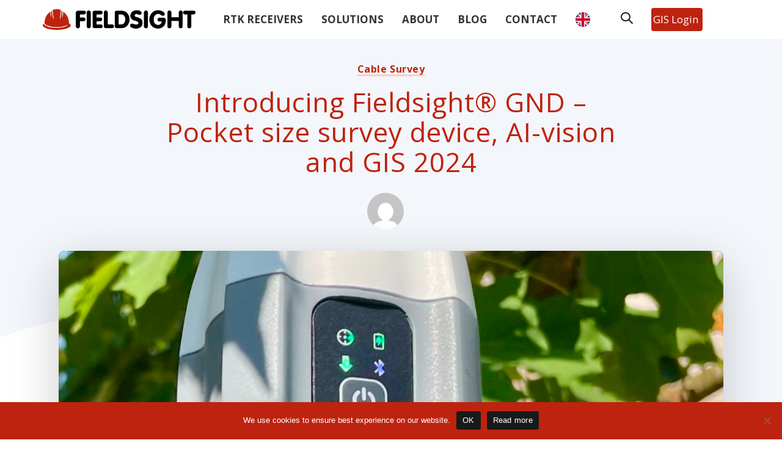

--- FILE ---
content_type: text/html; charset=UTF-8
request_url: https://wizense.com/2024/05/fieldsight-gnd/
body_size: 36413
content:
<!DOCTYPE html>
<html dir="ltr" lang="en-US" prefix="og: https://ogp.me/ns#">
<head >

	<meta charset="UTF-8">
	<meta name="viewport" content="width=device-width, initial-scale=1.0" />
	<meta http-equiv="X-UA-Compatible" content="IE=edge">
	<link rel="profile" href="https://gmpg.org/xfn/11">
	<meta name="mobile-web-app-capable" content="yes">
<meta name="apple-mobile-web-app-capable" content="yes">
<meta name="apple-mobile-web-app-title" content="Fieldsight is your easier, faster and cost-saving tool for measurements - With Fieldsight you can create As-Build documentation in minutes even with no prior experience!">
<link rel="pingback" href="https://wizense.com/xmlrpc.php" />
<title>Introducing Fieldsight® GND – Pocket size survey device, AI-vision and GIS 2024 | Fieldsight is your easier, faster and cost-saving tool for measurements</title>
	<style>img:is([sizes="auto" i], [sizes^="auto," i]) { contain-intrinsic-size: 3000px 1500px }</style>
	
		<!-- All in One SEO 4.8.1.1 - aioseo.com -->
	<meta name="robots" content="max-image-preview:large" />
	<meta name="author" content="Jussi"/>
	<link rel="canonical" href="https://wizense.com/2024/05/fieldsight-gnd/" />
	<meta name="generator" content="All in One SEO (AIOSEO) 4.8.1.1" />
		<meta property="og:locale" content="en_US" />
		<meta property="og:site_name" content="Fieldsight is your easier, faster and cost-saving tool for measurements | With Fieldsight you can create As-Build documentation in minutes even with no prior experience!" />
		<meta property="og:type" content="article" />
		<meta property="og:title" content="Introducing Fieldsight® GND – Pocket size survey device, AI-vision and GIS 2024 | Fieldsight is your easier, faster and cost-saving tool for measurements" />
		<meta property="og:url" content="https://wizense.com/2024/05/fieldsight-gnd/" />
		<meta property="article:published_time" content="2024-05-17T08:00:01+00:00" />
		<meta property="article:modified_time" content="2024-09-24T12:23:45+00:00" />
		<meta property="article:publisher" content="https://www.facebook.com/wizense/" />
		<meta name="twitter:card" content="summary_large_image" />
		<meta name="twitter:site" content="@wizense" />
		<meta name="twitter:title" content="Introducing Fieldsight® GND – Pocket size survey device, AI-vision and GIS 2024 | Fieldsight is your easier, faster and cost-saving tool for measurements" />
		<meta name="twitter:creator" content="@wizense" />
		<script type="application/ld+json" class="aioseo-schema">
			{"@context":"https:\/\/schema.org","@graph":[{"@type":"BlogPosting","@id":"https:\/\/wizense.com\/2024\/05\/fieldsight-gnd\/#blogposting","name":"Introducing Fieldsight\u00ae GND \u2013 Pocket size survey device, AI-vision and GIS 2024 | Fieldsight is your easier, faster and cost-saving tool for measurements","headline":"Introducing Fieldsight\u00ae GND &#8211; Pocket size survey device, AI-vision and GIS 2024","author":{"@id":"https:\/\/wizense.com\/author\/admin\/#author"},"publisher":{"@id":"https:\/\/wizense.com\/#organization"},"image":{"@type":"ImageObject","url":"https:\/\/wizense.com\/wp-content\/uploads\/2024\/09\/GND-in-nature-1.png","width":1644,"height":1653},"datePublished":"2024-05-17T11:00:01+03:00","dateModified":"2024-09-24T15:23:45+03:00","inLanguage":"en-US","mainEntityOfPage":{"@id":"https:\/\/wizense.com\/2024\/05\/fieldsight-gnd\/#webpage"},"isPartOf":{"@id":"https:\/\/wizense.com\/2024\/05\/fieldsight-gnd\/#webpage"},"articleSection":"Cable Survey, Fieldsight, Land Surveying"},{"@type":"BreadcrumbList","@id":"https:\/\/wizense.com\/2024\/05\/fieldsight-gnd\/#breadcrumblist","itemListElement":[{"@type":"ListItem","@id":"https:\/\/wizense.com\/#listItem","position":1,"name":"Home","item":"https:\/\/wizense.com\/","nextItem":{"@type":"ListItem","@id":"https:\/\/wizense.com\/2024\/#listItem","name":"2024"}},{"@type":"ListItem","@id":"https:\/\/wizense.com\/2024\/#listItem","position":2,"name":"2024","item":"https:\/\/wizense.com\/2024\/","nextItem":{"@type":"ListItem","@id":"https:\/\/wizense.com\/2024\/05\/#listItem","name":"May"},"previousItem":{"@type":"ListItem","@id":"https:\/\/wizense.com\/#listItem","name":"Home"}},{"@type":"ListItem","@id":"https:\/\/wizense.com\/2024\/05\/#listItem","position":3,"name":"May","item":"https:\/\/wizense.com\/2024\/05\/","nextItem":{"@type":"ListItem","@id":"https:\/\/wizense.com\/2024\/05\/fieldsight-gnd\/#listItem","name":"Introducing Fieldsight\u00ae GND - Pocket size survey device, AI-vision and GIS 2024"},"previousItem":{"@type":"ListItem","@id":"https:\/\/wizense.com\/2024\/#listItem","name":"2024"}},{"@type":"ListItem","@id":"https:\/\/wizense.com\/2024\/05\/fieldsight-gnd\/#listItem","position":4,"name":"Introducing Fieldsight\u00ae GND - Pocket size survey device, AI-vision and GIS 2024","previousItem":{"@type":"ListItem","@id":"https:\/\/wizense.com\/2024\/05\/#listItem","name":"May"}}]},{"@type":"Organization","@id":"https:\/\/wizense.com\/#organization","name":"Fieldsight is your easier, faster and cost-saving tool for measurements","description":"With Fieldsight you can create As-Build documentation in minutes even with no prior experience!","url":"https:\/\/wizense.com\/","email":"info@wizense.com","telephone":"+358408031910","logo":{"@type":"ImageObject","url":"https:\/\/wizense.com\/wp-content\/uploads\/2024\/05\/favicon_144.png","@id":"https:\/\/wizense.com\/2024\/05\/fieldsight-gnd\/#organizationLogo","width":144,"height":144,"caption":"Fieldsight"},"image":{"@id":"https:\/\/wizense.com\/2024\/05\/fieldsight-gnd\/#organizationLogo"},"sameAs":["https:\/\/www.facebook.com\/wizense\/","https:\/\/x.com\/wizense","https:\/\/www.instagram.com\/wizense\/","https:\/\/www.tiktok.com\/@wizense","https:\/\/www.youtube.com\/@fieldsight","https:\/\/fi.linkedin.com\/company\/wizense"]},{"@type":"Person","@id":"https:\/\/wizense.com\/author\/admin\/#author","url":"https:\/\/wizense.com\/author\/admin\/","name":"Jussi","image":{"@type":"ImageObject","@id":"https:\/\/wizense.com\/2024\/05\/fieldsight-gnd\/#authorImage","url":"https:\/\/secure.gravatar.com\/avatar\/73d25a1991a059c912011940b28688492646a4dc5fd3a6435fb9b80dc7b68587?s=96&d=mm&r=g","width":96,"height":96,"caption":"Jussi"}},{"@type":"WebPage","@id":"https:\/\/wizense.com\/2024\/05\/fieldsight-gnd\/#webpage","url":"https:\/\/wizense.com\/2024\/05\/fieldsight-gnd\/","name":"Introducing Fieldsight\u00ae GND \u2013 Pocket size survey device, AI-vision and GIS 2024 | Fieldsight is your easier, faster and cost-saving tool for measurements","inLanguage":"en-US","isPartOf":{"@id":"https:\/\/wizense.com\/#website"},"breadcrumb":{"@id":"https:\/\/wizense.com\/2024\/05\/fieldsight-gnd\/#breadcrumblist"},"author":{"@id":"https:\/\/wizense.com\/author\/admin\/#author"},"creator":{"@id":"https:\/\/wizense.com\/author\/admin\/#author"},"image":{"@type":"ImageObject","url":"https:\/\/wizense.com\/wp-content\/uploads\/2024\/09\/GND-in-nature-1.png","@id":"https:\/\/wizense.com\/2024\/05\/fieldsight-gnd\/#mainImage","width":1644,"height":1653},"primaryImageOfPage":{"@id":"https:\/\/wizense.com\/2024\/05\/fieldsight-gnd\/#mainImage"},"datePublished":"2024-05-17T11:00:01+03:00","dateModified":"2024-09-24T15:23:45+03:00"},{"@type":"WebSite","@id":"https:\/\/wizense.com\/#website","url":"https:\/\/wizense.com\/","name":"Fieldsight is your easier, faster and cost-saving tool for measurements","description":"With Fieldsight you can create As-Build documentation in minutes even with no prior experience!","inLanguage":"en-US","publisher":{"@id":"https:\/\/wizense.com\/#organization"}}]}
		</script>
		<!-- All in One SEO -->

<link rel='dns-prefetch' href='//fonts.googleapis.com' />
<link rel="alternate" type="application/rss+xml" title="Fieldsight is your easier, faster and cost-saving tool for measurements &raquo; Feed" href="https://wizense.com/feed/" />
<link rel="alternate" type="application/rss+xml" title="Fieldsight is your easier, faster and cost-saving tool for measurements &raquo; Comments Feed" href="https://wizense.com/comments/feed/" />
		<!-- This site uses the Google Analytics by MonsterInsights plugin v9.11.1 - Using Analytics tracking - https://www.monsterinsights.com/ -->
							<script src="//www.googletagmanager.com/gtag/js?id=G-4RC99XNMCL"  data-cfasync="false" data-wpfc-render="false" type="text/javascript" async></script>
			<script data-cfasync="false" data-wpfc-render="false" type="text/javascript">
				var mi_version = '9.11.1';
				var mi_track_user = true;
				var mi_no_track_reason = '';
								var MonsterInsightsDefaultLocations = {"page_location":"https:\/\/wizense.com\/2024\/05\/fieldsight-gnd\/"};
								if ( typeof MonsterInsightsPrivacyGuardFilter === 'function' ) {
					var MonsterInsightsLocations = (typeof MonsterInsightsExcludeQuery === 'object') ? MonsterInsightsPrivacyGuardFilter( MonsterInsightsExcludeQuery ) : MonsterInsightsPrivacyGuardFilter( MonsterInsightsDefaultLocations );
				} else {
					var MonsterInsightsLocations = (typeof MonsterInsightsExcludeQuery === 'object') ? MonsterInsightsExcludeQuery : MonsterInsightsDefaultLocations;
				}

								var disableStrs = [
										'ga-disable-G-4RC99XNMCL',
									];

				/* Function to detect opted out users */
				function __gtagTrackerIsOptedOut() {
					for (var index = 0; index < disableStrs.length; index++) {
						if (document.cookie.indexOf(disableStrs[index] + '=true') > -1) {
							return true;
						}
					}

					return false;
				}

				/* Disable tracking if the opt-out cookie exists. */
				if (__gtagTrackerIsOptedOut()) {
					for (var index = 0; index < disableStrs.length; index++) {
						window[disableStrs[index]] = true;
					}
				}

				/* Opt-out function */
				function __gtagTrackerOptout() {
					for (var index = 0; index < disableStrs.length; index++) {
						document.cookie = disableStrs[index] + '=true; expires=Thu, 31 Dec 2099 23:59:59 UTC; path=/';
						window[disableStrs[index]] = true;
					}
				}

				if ('undefined' === typeof gaOptout) {
					function gaOptout() {
						__gtagTrackerOptout();
					}
				}
								window.dataLayer = window.dataLayer || [];

				window.MonsterInsightsDualTracker = {
					helpers: {},
					trackers: {},
				};
				if (mi_track_user) {
					function __gtagDataLayer() {
						dataLayer.push(arguments);
					}

					function __gtagTracker(type, name, parameters) {
						if (!parameters) {
							parameters = {};
						}

						if (parameters.send_to) {
							__gtagDataLayer.apply(null, arguments);
							return;
						}

						if (type === 'event') {
														parameters.send_to = monsterinsights_frontend.v4_id;
							var hookName = name;
							if (typeof parameters['event_category'] !== 'undefined') {
								hookName = parameters['event_category'] + ':' + name;
							}

							if (typeof MonsterInsightsDualTracker.trackers[hookName] !== 'undefined') {
								MonsterInsightsDualTracker.trackers[hookName](parameters);
							} else {
								__gtagDataLayer('event', name, parameters);
							}
							
						} else {
							__gtagDataLayer.apply(null, arguments);
						}
					}

					__gtagTracker('js', new Date());
					__gtagTracker('set', {
						'developer_id.dZGIzZG': true,
											});
					if ( MonsterInsightsLocations.page_location ) {
						__gtagTracker('set', MonsterInsightsLocations);
					}
										__gtagTracker('config', 'G-4RC99XNMCL', {"forceSSL":"true","link_attribution":"true"} );
										window.gtag = __gtagTracker;										(function () {
						/* https://developers.google.com/analytics/devguides/collection/analyticsjs/ */
						/* ga and __gaTracker compatibility shim. */
						var noopfn = function () {
							return null;
						};
						var newtracker = function () {
							return new Tracker();
						};
						var Tracker = function () {
							return null;
						};
						var p = Tracker.prototype;
						p.get = noopfn;
						p.set = noopfn;
						p.send = function () {
							var args = Array.prototype.slice.call(arguments);
							args.unshift('send');
							__gaTracker.apply(null, args);
						};
						var __gaTracker = function () {
							var len = arguments.length;
							if (len === 0) {
								return;
							}
							var f = arguments[len - 1];
							if (typeof f !== 'object' || f === null || typeof f.hitCallback !== 'function') {
								if ('send' === arguments[0]) {
									var hitConverted, hitObject = false, action;
									if ('event' === arguments[1]) {
										if ('undefined' !== typeof arguments[3]) {
											hitObject = {
												'eventAction': arguments[3],
												'eventCategory': arguments[2],
												'eventLabel': arguments[4],
												'value': arguments[5] ? arguments[5] : 1,
											}
										}
									}
									if ('pageview' === arguments[1]) {
										if ('undefined' !== typeof arguments[2]) {
											hitObject = {
												'eventAction': 'page_view',
												'page_path': arguments[2],
											}
										}
									}
									if (typeof arguments[2] === 'object') {
										hitObject = arguments[2];
									}
									if (typeof arguments[5] === 'object') {
										Object.assign(hitObject, arguments[5]);
									}
									if ('undefined' !== typeof arguments[1].hitType) {
										hitObject = arguments[1];
										if ('pageview' === hitObject.hitType) {
											hitObject.eventAction = 'page_view';
										}
									}
									if (hitObject) {
										action = 'timing' === arguments[1].hitType ? 'timing_complete' : hitObject.eventAction;
										hitConverted = mapArgs(hitObject);
										__gtagTracker('event', action, hitConverted);
									}
								}
								return;
							}

							function mapArgs(args) {
								var arg, hit = {};
								var gaMap = {
									'eventCategory': 'event_category',
									'eventAction': 'event_action',
									'eventLabel': 'event_label',
									'eventValue': 'event_value',
									'nonInteraction': 'non_interaction',
									'timingCategory': 'event_category',
									'timingVar': 'name',
									'timingValue': 'value',
									'timingLabel': 'event_label',
									'page': 'page_path',
									'location': 'page_location',
									'title': 'page_title',
									'referrer' : 'page_referrer',
								};
								for (arg in args) {
																		if (!(!args.hasOwnProperty(arg) || !gaMap.hasOwnProperty(arg))) {
										hit[gaMap[arg]] = args[arg];
									} else {
										hit[arg] = args[arg];
									}
								}
								return hit;
							}

							try {
								f.hitCallback();
							} catch (ex) {
							}
						};
						__gaTracker.create = newtracker;
						__gaTracker.getByName = newtracker;
						__gaTracker.getAll = function () {
							return [];
						};
						__gaTracker.remove = noopfn;
						__gaTracker.loaded = true;
						window['__gaTracker'] = __gaTracker;
					})();
									} else {
										console.log("");
					(function () {
						function __gtagTracker() {
							return null;
						}

						window['__gtagTracker'] = __gtagTracker;
						window['gtag'] = __gtagTracker;
					})();
									}
			</script>
							<!-- / Google Analytics by MonsterInsights -->
		<script type="text/javascript">
/* <![CDATA[ */
window._wpemojiSettings = {"baseUrl":"https:\/\/s.w.org\/images\/core\/emoji\/16.0.1\/72x72\/","ext":".png","svgUrl":"https:\/\/s.w.org\/images\/core\/emoji\/16.0.1\/svg\/","svgExt":".svg","source":{"concatemoji":"https:\/\/wizense.com\/wp-includes\/js\/wp-emoji-release.min.js?ver=3cda272862161dbdc47e3ca262f9e829"}};
/*! This file is auto-generated */
!function(s,n){var o,i,e;function c(e){try{var t={supportTests:e,timestamp:(new Date).valueOf()};sessionStorage.setItem(o,JSON.stringify(t))}catch(e){}}function p(e,t,n){e.clearRect(0,0,e.canvas.width,e.canvas.height),e.fillText(t,0,0);var t=new Uint32Array(e.getImageData(0,0,e.canvas.width,e.canvas.height).data),a=(e.clearRect(0,0,e.canvas.width,e.canvas.height),e.fillText(n,0,0),new Uint32Array(e.getImageData(0,0,e.canvas.width,e.canvas.height).data));return t.every(function(e,t){return e===a[t]})}function u(e,t){e.clearRect(0,0,e.canvas.width,e.canvas.height),e.fillText(t,0,0);for(var n=e.getImageData(16,16,1,1),a=0;a<n.data.length;a++)if(0!==n.data[a])return!1;return!0}function f(e,t,n,a){switch(t){case"flag":return n(e,"\ud83c\udff3\ufe0f\u200d\u26a7\ufe0f","\ud83c\udff3\ufe0f\u200b\u26a7\ufe0f")?!1:!n(e,"\ud83c\udde8\ud83c\uddf6","\ud83c\udde8\u200b\ud83c\uddf6")&&!n(e,"\ud83c\udff4\udb40\udc67\udb40\udc62\udb40\udc65\udb40\udc6e\udb40\udc67\udb40\udc7f","\ud83c\udff4\u200b\udb40\udc67\u200b\udb40\udc62\u200b\udb40\udc65\u200b\udb40\udc6e\u200b\udb40\udc67\u200b\udb40\udc7f");case"emoji":return!a(e,"\ud83e\udedf")}return!1}function g(e,t,n,a){var r="undefined"!=typeof WorkerGlobalScope&&self instanceof WorkerGlobalScope?new OffscreenCanvas(300,150):s.createElement("canvas"),o=r.getContext("2d",{willReadFrequently:!0}),i=(o.textBaseline="top",o.font="600 32px Arial",{});return e.forEach(function(e){i[e]=t(o,e,n,a)}),i}function t(e){var t=s.createElement("script");t.src=e,t.defer=!0,s.head.appendChild(t)}"undefined"!=typeof Promise&&(o="wpEmojiSettingsSupports",i=["flag","emoji"],n.supports={everything:!0,everythingExceptFlag:!0},e=new Promise(function(e){s.addEventListener("DOMContentLoaded",e,{once:!0})}),new Promise(function(t){var n=function(){try{var e=JSON.parse(sessionStorage.getItem(o));if("object"==typeof e&&"number"==typeof e.timestamp&&(new Date).valueOf()<e.timestamp+604800&&"object"==typeof e.supportTests)return e.supportTests}catch(e){}return null}();if(!n){if("undefined"!=typeof Worker&&"undefined"!=typeof OffscreenCanvas&&"undefined"!=typeof URL&&URL.createObjectURL&&"undefined"!=typeof Blob)try{var e="postMessage("+g.toString()+"("+[JSON.stringify(i),f.toString(),p.toString(),u.toString()].join(",")+"));",a=new Blob([e],{type:"text/javascript"}),r=new Worker(URL.createObjectURL(a),{name:"wpTestEmojiSupports"});return void(r.onmessage=function(e){c(n=e.data),r.terminate(),t(n)})}catch(e){}c(n=g(i,f,p,u))}t(n)}).then(function(e){for(var t in e)n.supports[t]=e[t],n.supports.everything=n.supports.everything&&n.supports[t],"flag"!==t&&(n.supports.everythingExceptFlag=n.supports.everythingExceptFlag&&n.supports[t]);n.supports.everythingExceptFlag=n.supports.everythingExceptFlag&&!n.supports.flag,n.DOMReady=!1,n.readyCallback=function(){n.DOMReady=!0}}).then(function(){return e}).then(function(){var e;n.supports.everything||(n.readyCallback(),(e=n.source||{}).concatemoji?t(e.concatemoji):e.wpemoji&&e.twemoji&&(t(e.twemoji),t(e.wpemoji)))}))}((window,document),window._wpemojiSettings);
/* ]]> */
</script>
<link rel='stylesheet' id='momentopress-css' href='https://wizense.com/wp-content/plugins/cmyee-momentopress/css/momentopress.css?ver=3cda272862161dbdc47e3ca262f9e829' type='text/css' media='all' />
<link rel='stylesheet' id='bxslider-css-css' href='https://wizense.com/wp-content/plugins/kiwi-logo-carousel/third-party/jquery.bxslider/jquery.bxslider.css?ver=3cda272862161dbdc47e3ca262f9e829' type='text/css' media='' />
<link rel='stylesheet' id='kiwi-logo-carousel-styles-css' href='https://wizense.com/wp-content/plugins/kiwi-logo-carousel/custom-styles.css?ver=3cda272862161dbdc47e3ca262f9e829' type='text/css' media='' />
<link rel='stylesheet' id='gs-swiper-css' href='https://wizense.com/wp-content/plugins/gs-logo-slider/assets/libs/swiper-js/swiper.min.css?ver=3.7.1' type='text/css' media='all' />
<link rel='stylesheet' id='gs-tippyjs-css' href='https://wizense.com/wp-content/plugins/gs-logo-slider/assets/libs/tippyjs/tippy.css?ver=3.7.1' type='text/css' media='all' />
<link rel='stylesheet' id='gs-logo-public-css' href='https://wizense.com/wp-content/plugins/gs-logo-slider/assets/css/gs-logo.min.css?ver=3.7.1' type='text/css' media='all' />
<link rel='stylesheet' id='sbi_styles-css' href='https://wizense.com/wp-content/plugins/instagram-feed/css/sbi-styles.min.css?ver=6.10.0' type='text/css' media='all' />
<style id='wp-emoji-styles-inline-css' type='text/css'>

	img.wp-smiley, img.emoji {
		display: inline !important;
		border: none !important;
		box-shadow: none !important;
		height: 1em !important;
		width: 1em !important;
		margin: 0 0.07em !important;
		vertical-align: -0.1em !important;
		background: none !important;
		padding: 0 !important;
	}
</style>
<link rel='stylesheet' id='contact-form-7-css' href='https://wizense.com/wp-content/plugins/contact-form-7/includes/css/styles.css?ver=6.0.6' type='text/css' media='all' />
<style id='contact-form-7-inline-css' type='text/css'>
.wpcf7 .wpcf7-recaptcha iframe {margin-bottom: 0;}.wpcf7 .wpcf7-recaptcha[data-align="center"] > div {margin: 0 auto;}.wpcf7 .wpcf7-recaptcha[data-align="right"] > div {margin: 0 0 0 auto;}
</style>
<link rel='stylesheet' id='cookie-notice-front-css' href='https://wizense.com/wp-content/plugins/cookie-notice/css/front.min.css?ver=2.5.6' type='text/css' media='all' />
<link rel='stylesheet' id='optinforms-stylesheet-css' href='https://wizense.com/wp-content/plugins/optin-forms/css/optinforms.css?ver=1.3.7.1' type='text/css' media='all' />
<link rel='stylesheet' id='if-menu-site-css-css' href='https://wizense.com/wp-content/plugins/if-menu/assets/if-menu-site.css?ver=3cda272862161dbdc47e3ca262f9e829' type='text/css' media='all' />
<link rel='stylesheet' id='megamenu-css' href='https://wizense.com/wp-content/uploads/maxmegamenu/style.css?ver=451ebe' type='text/css' media='all' />
<link rel='stylesheet' id='dashicons-css' href='https://wizense.com/wp-includes/css/dashicons.min.css?ver=3cda272862161dbdc47e3ca262f9e829' type='text/css' media='all' />
<link rel='stylesheet' id='weglot-css-css' href='https://wizense.com/wp-content/plugins/weglot/dist/css/front-css.css?ver=5.2' type='text/css' media='all' />
<link rel='stylesheet' id='new-flag-css-css' href='https://wizense.com/wp-content/plugins/weglot/dist/css/new-flags.css?ver=5.2' type='text/css' media='all' />
<link rel='stylesheet' id='js_composer_front-css' href='https://wizense.com/wp-content/plugins/js_composer/assets/css/js_composer.min.css?ver=7.7.2' type='text/css' media='all' />
<link rel='stylesheet' id='ave-core-css' href='https://wizense.com/wp-content/plugins/ave-core/assets/css/ave-core.min.css?ver=3cda272862161dbdc47e3ca262f9e829' type='text/css' media='all' />
<link rel='stylesheet' id='liquid-icons-css' href='https://wizense.com/wp-content/themes/ave/assets/vendors/liquid-icon/liquid-icon.min.css' type='text/css' media='all' />
<link rel='stylesheet' id='font-awesome-css' href='https://wizense.com/wp-content/themes/ave/assets/vendors/font-awesome/css/font-awesome.min.css' type='text/css' media='all' />
<link rel='stylesheet' id='bootstrap-css' href='https://wizense.com/wp-content/themes/ave/assets/vendors/bootstrap/css/bootstrap.min.css' type='text/css' media='all' />
<link rel='stylesheet' id='jquery-ui-css' href='https://wizense.com/wp-content/themes/ave/assets/vendors/jquery-ui/jquery-ui.css' type='text/css' media='all' />
<link rel='stylesheet' id='fresco-css' href='https://wizense.com/wp-content/themes/ave/assets/vendors/fresco/css/fresco.css' type='text/css' media='all' />
<link rel='stylesheet' id='flickity-css' href='https://wizense.com/wp-content/themes/ave/assets/vendors/flickity/flickity.min.css' type='text/css' media='all' />
<link rel='stylesheet' id='lity-css' href='https://wizense.com/wp-content/themes/ave/assets/vendors/lity/lity.min.css' type='text/css' media='all' />
<link rel='stylesheet' id='liquid-base-css' href='https://wizense.com/wp-content/themes/ave/style.css' type='text/css' media='all' />
<link rel='stylesheet' id='liquid-theme-css' href='https://wizense.com/wp-content/themes/ave/assets/css/theme.min.css' type='text/css' media='all' />
<link rel='stylesheet' id='flick-css' href='https://wizense.com/wp-content/plugins/mailchimp/assets/css/flick/flick.css?ver=1.9.0' type='text/css' media='all' />
<link rel='stylesheet' id='mailchimp_sf_main_css-css' href='https://wizense.com/wp-content/plugins/mailchimp/assets/css/frontend.css?ver=1.9.0' type='text/css' media='all' />
<link rel='stylesheet' id='redux-google-fonts-liquid_one_opt-css' href='https://fonts.googleapis.com/css?family=Open+Sans%3A400%2C700&#038;ver=3cda272862161dbdc47e3ca262f9e829' type='text/css' media='all' />
<link rel='stylesheet' id='liquid-generated-responsive-css' href='//wizense.com/wp-content/uploads/liquid-styles/liquid-responsive-100.css?timestamp=1729238030&#038;ver=3cda272862161dbdc47e3ca262f9e829' type='text/css' media='all' />
<script type="text/javascript" src="https://wizense.com/wp-includes/js/jquery/jquery.min.js?ver=3.7.1" id="jquery-core-js"></script>
<script type="text/javascript" src="https://wizense.com/wp-includes/js/jquery/jquery-migrate.min.js?ver=3.4.1" id="jquery-migrate-js"></script>
<script type="text/javascript" src="https://wizense.com/wp-content/plugins/google-analytics-for-wordpress/assets/js/frontend-gtag.min.js?ver=9.11.1" id="monsterinsights-frontend-script-js" async="async" data-wp-strategy="async"></script>
<script data-cfasync="false" data-wpfc-render="false" type="text/javascript" id='monsterinsights-frontend-script-js-extra'>/* <![CDATA[ */
var monsterinsights_frontend = {"js_events_tracking":"true","download_extensions":"doc,pdf,ppt,zip,xls,docx,pptx,xlsx","inbound_paths":"[{\"path\":\"\\\/go\\\/\",\"label\":\"affiliate\"},{\"path\":\"\\\/recommend\\\/\",\"label\":\"affiliate\"}]","home_url":"https:\/\/wizense.com","hash_tracking":"false","v4_id":"G-4RC99XNMCL"};/* ]]> */
</script>
<script type="text/javascript" id="cookie-notice-front-js-before">
/* <![CDATA[ */
var cnArgs = {"ajaxUrl":"https:\/\/wizense.com\/wp-admin\/admin-ajax.php","nonce":"e62a5a1a15","hideEffect":"fade","position":"bottom","onScroll":false,"onScrollOffset":100,"onClick":false,"cookieName":"cookie_notice_accepted","cookieTime":7862400,"cookieTimeRejected":2592000,"globalCookie":false,"redirection":false,"cache":false,"revokeCookies":false,"revokeCookiesOpt":"automatic"};
/* ]]> */
</script>
<script type="text/javascript" src="https://wizense.com/wp-content/plugins/cookie-notice/js/front.min.js?ver=2.5.6" id="cookie-notice-front-js"></script>
<script type="text/javascript" src="https://wizense.com/wp-content/plugins/weglot/dist/front-js.js?ver=5.2" id="wp-weglot-js-js"></script>
<script type="text/javascript" src="https://wizense.com/wp-content/themes/ave/assets/vendors/inline.js?ver=1.0" id="color-variable-js"></script>
<script type="text/javascript" id="color-variable-js-after">
/* <![CDATA[ */
function testCSSVariables(){var e="rgb(255, 198, 0)",o=document.createElement("span");o.style.setProperty("--color",e),o.style.setProperty("background","var(--color)"),document.body.appendChild(o);var r=getComputedStyle(o).backgroundColor===e;return document.body.removeChild(o),r};
/* ]]> */
</script>
<script type="text/javascript" src="https://wizense.com/wp-content/plugins/ave-core/shortcodes/blog/script.min.js?ver=3cda272862161dbdc47e3ca262f9e829" id="ld_blog_script-js"></script>
<script type="text/javascript" id="wpstg-global-js-extra">
/* <![CDATA[ */
var wpstg = {"nonce":"8b61748291"};
/* ]]> */
</script>
<script type="text/javascript" src="https://wizense.com/wp-content/plugins/wp-staging/assets/js/dist/wpstg-blank-loader.min.js?ver=3cda272862161dbdc47e3ca262f9e829" id="wpstg-global-js"></script>
<script></script><link rel="https://api.w.org/" href="https://wizense.com/wp-json/" /><link rel="alternate" title="JSON" type="application/json" href="https://wizense.com/wp-json/wp/v2/posts/7983" /><link rel="EditURI" type="application/rsd+xml" title="RSD" href="https://wizense.com/xmlrpc.php?rsd" />

<link rel='shortlink' href='https://wizense.com/?p=7983' />
<link rel="alternate" title="oEmbed (JSON)" type="application/json+oembed" href="https://wizense.com/wp-json/oembed/1.0/embed?url=https%3A%2F%2Fwizense.com%2F2024%2F05%2Ffieldsight-gnd%2F" />
<link rel="alternate" title="oEmbed (XML)" type="text/xml+oembed" href="https://wizense.com/wp-json/oembed/1.0/embed?url=https%3A%2F%2Fwizense.com%2F2024%2F05%2Ffieldsight-gnd%2F&#038;format=xml" />
<!-- Global site tag (gtag.js) - Google Analytics -->
<script async src="https://www.googletagmanager.com/gtag/js?id=UA-91780556-1"></script>
<script>
  window.dataLayer = window.dataLayer || [];
  function gtag(){dataLayer.push(arguments);}
  gtag('js', new Date());

  gtag('config', 'UA-91780556-1');
</script><style>/* CSS added by WP Meta and Date Remover*/.wp-block-post-author__name{display:none !important;} .wp-block-post-date{display:none !important;} .entry-meta {display:none !important;} .home .entry-meta { display: none; } .entry-footer {display:none !important;} .home .entry-footer { display: none; }</style>
<link rel="alternate" href="https://wizense.com/2024/05/fieldsight-gnd/" hreflang="en"/>
<link rel="alternate" href="https://wizense.com/no/2024/05/fieldsight-gnd/" hreflang="no"/>
<link rel="alternate" href="https://wizense.com/sv/2024/05/fieldsight-gnd/" hreflang="sv"/>
<link rel="alternate" href="https://wizense.com/fi/2024/05/fieldsight-gnd/" hreflang="fi"/>
<script type="application/json" id="weglot-data">{"website":"https:\/\/wizense.com\/","uid":"3152b7f96d","project_slug":"wizense-com","language_from":"en","language_from_custom_flag":null,"language_from_custom_name":null,"excluded_paths":[],"excluded_blocks":[],"custom_settings":{"button_style":{"is_dropdown":true,"with_flags":true,"flag_type":"circle","custom_css":"","full_name":false,"with_name":false},"translate_search":true,"wp_user_version":"4.2.8","translate_email":false,"translate_amp":false,"switchers":[{"templates":{"name":"default","hash":"095ffb8d22f66be52959023fa4eeb71a05f20f73"},"location":[],"style":{"with_flags":true,"flag_type":"circle","with_name":false,"full_name":false,"is_dropdown":true}}]},"pending_translation_enabled":false,"curl_ssl_check_enabled":true,"languages":[{"language_to":"no","custom_code":null,"custom_name":null,"custom_local_name":null,"provider":null,"enabled":true,"automatic_translation_enabled":true,"deleted_at":null,"connect_host_destination":null,"custom_flag":null},{"language_to":"sv","custom_code":null,"custom_name":null,"custom_local_name":null,"provider":null,"enabled":true,"automatic_translation_enabled":true,"deleted_at":null,"connect_host_destination":null,"custom_flag":null},{"language_to":"fi","custom_code":null,"custom_name":null,"custom_local_name":null,"provider":null,"enabled":true,"automatic_translation_enabled":true,"deleted_at":null,"connect_host_destination":null,"custom_flag":null}],"organization_slug":"w-4935b309aa","current_language":"en","switcher_links":{"en":"https:\/\/wizense.com\/2024\/05\/fieldsight-gnd\/","no":"https:\/\/wizense.com\/no\/2024\/05\/fieldsight-gnd\/","sv":"https:\/\/wizense.com\/sv\/2024\/05\/fieldsight-gnd\/","fi":"https:\/\/wizense.com\/fi\/2024\/05\/fieldsight-gnd\/"},"original_path":"\/2024\/05\/fieldsight-gnd\/"}</script>
	<link rel="shortcut icon" href="https://wizense.com/wp-content/uploads/2024/05/favicon_16.png" />
			<!-- For iPhone -->
		<link rel="apple-touch-icon-precomposed" href="https://wizense.com/wp-content/uploads/2024/05/favicon_57.png">
			<!-- For iPhone 4 Retina display -->
		<link rel="apple-touch-icon" sizes="114x114" href="https://wizense.com/wp-content/uploads/2024/05/favicon_72.png">
			<!-- For iPad -->
		<link rel="apple-touch-icon" sizes="72x72" href="https://wizense.com/wp-content/uploads/2024/05/favicon_72.png">
			<!-- For iPad Retina display -->
		<link rel="apple-touch-icon" sizes="144x144" href="https://wizense.com/wp-content/uploads/2024/05/favicon_144.png">
		<script type="text/javascript">
				window.liquidParams = {mobileNavBreakpoint:1180
				}	
			  </script><link rel="preconnect" href="//code.tidio.co"><meta name="generator" content="Powered by WPBakery Page Builder - drag and drop page builder for WordPress."/>
<meta name="generator" content="Powered by Slider Revolution 6.7.34 - responsive, Mobile-Friendly Slider Plugin for WordPress with comfortable drag and drop interface." />
<link rel="icon" href="https://wizense.com/wp-content/uploads/2024/09/Fieldsight-by-Wizense-favicon-150x150.png" sizes="32x32" />
<link rel="icon" href="https://wizense.com/wp-content/uploads/2024/09/Fieldsight-by-Wizense-favicon-300x300.png" sizes="192x192" />
<link rel="apple-touch-icon" href="https://wizense.com/wp-content/uploads/2024/09/Fieldsight-by-Wizense-favicon-300x300.png" />
<meta name="msapplication-TileImage" content="https://wizense.com/wp-content/uploads/2024/09/Fieldsight-by-Wizense-favicon-300x300.png" />
<script>function setREVStartSize(e){
			//window.requestAnimationFrame(function() {
				window.RSIW = window.RSIW===undefined ? window.innerWidth : window.RSIW;
				window.RSIH = window.RSIH===undefined ? window.innerHeight : window.RSIH;
				try {
					var pw = document.getElementById(e.c).parentNode.offsetWidth,
						newh;
					pw = pw===0 || isNaN(pw) || (e.l=="fullwidth" || e.layout=="fullwidth") ? window.RSIW : pw;
					e.tabw = e.tabw===undefined ? 0 : parseInt(e.tabw);
					e.thumbw = e.thumbw===undefined ? 0 : parseInt(e.thumbw);
					e.tabh = e.tabh===undefined ? 0 : parseInt(e.tabh);
					e.thumbh = e.thumbh===undefined ? 0 : parseInt(e.thumbh);
					e.tabhide = e.tabhide===undefined ? 0 : parseInt(e.tabhide);
					e.thumbhide = e.thumbhide===undefined ? 0 : parseInt(e.thumbhide);
					e.mh = e.mh===undefined || e.mh=="" || e.mh==="auto" ? 0 : parseInt(e.mh,0);
					if(e.layout==="fullscreen" || e.l==="fullscreen")
						newh = Math.max(e.mh,window.RSIH);
					else{
						e.gw = Array.isArray(e.gw) ? e.gw : [e.gw];
						for (var i in e.rl) if (e.gw[i]===undefined || e.gw[i]===0) e.gw[i] = e.gw[i-1];
						e.gh = e.el===undefined || e.el==="" || (Array.isArray(e.el) && e.el.length==0)? e.gh : e.el;
						e.gh = Array.isArray(e.gh) ? e.gh : [e.gh];
						for (var i in e.rl) if (e.gh[i]===undefined || e.gh[i]===0) e.gh[i] = e.gh[i-1];
											
						var nl = new Array(e.rl.length),
							ix = 0,
							sl;
						e.tabw = e.tabhide>=pw ? 0 : e.tabw;
						e.thumbw = e.thumbhide>=pw ? 0 : e.thumbw;
						e.tabh = e.tabhide>=pw ? 0 : e.tabh;
						e.thumbh = e.thumbhide>=pw ? 0 : e.thumbh;
						for (var i in e.rl) nl[i] = e.rl[i]<window.RSIW ? 0 : e.rl[i];
						sl = nl[0];
						for (var i in nl) if (sl>nl[i] && nl[i]>0) { sl = nl[i]; ix=i;}
						var m = pw>(e.gw[ix]+e.tabw+e.thumbw) ? 1 : (pw-(e.tabw+e.thumbw)) / (e.gw[ix]);
						newh =  (e.gh[ix] * m) + (e.tabh + e.thumbh);
					}
					var el = document.getElementById(e.c);
					if (el!==null && el) el.style.height = newh+"px";
					el = document.getElementById(e.c+"_wrapper");
					if (el!==null && el) {
						el.style.height = newh+"px";
						el.style.display = "block";
					}
				} catch(e){
					console.log("Failure at Presize of Slider:" + e)
				}
			//});
		  };</script>
<style id='liquid-stylesheet-inline-css' type='text/css'>@font-face {
font-family:"glacial";
src:url(https://wizense.com/wp-content/uploads/2020/07/GlacialIndifference-Regular.woff2), url(https://wizense.com/wp-content/uploads/2020/07/GlacialIndifference-Regular.woff), url(https://wizense.com/wp-content/uploads/2020/07/GlacialIndifference-Regular.ttf);font-weight:;
font-display:swap;
}
@font-face {
font-family:"glacial-bold";
src:url(https://wizense.com/wp-content/uploads/2020/07/GlacialIndifference-Bold.woff2), url(https://wizense.com/wp-content/uploads/2020/07/GlacialIndifference-Bold.woff), url(https://wizense.com/wp-content/uploads/2020/07/GlacialIndifference-Bold.ttf);font-weight:;
font-display:swap;
}
@font-face {
font-family:"hirukoblack";
src:url(https://wizense.com/wp-content/uploads/2020/07/HirukoPro-Black.woff2), url(https://wizense.com/wp-content/uploads/2020/07/HirukoPro-Black.woff), url(https://wizense.com/wp-content/uploads/2020/07/HirukoPro-Black.ttf);font-weight:;
font-display:swap;
}
:root{--color-primary:#be230f;--color-gradient-start:#be230f;--color-gradient-stop:#be230f;}.woocommerce ul.products, .woocommerce-page ul.products{margin-left:-15px;margin-right:-15px;}.woocommerce ul.products li.product, .woocommerce-page ul.products li.product{padding-left:15px;padding-right:15px;}body{font-family:Open Sans;font-weight:400;line-height:1.7em;font-size:17px;color:#6a737a;}body.single-post .blog-single-title{font-family:inherit;}body.single-post .content{font-family:inherit;}.h1,h1{font-family:Open Sans;font-weight:700;line-height:1.2em;letter-spacing:1px;font-size:44px;color:#3e3c3d;}.h2,h2{font-family:Open Sans;line-height:1.2em;letter-spacing:1px;font-size:36px;color:#3e3c3d;}.h3,h3{font-family:Open Sans;line-height:1.25em;letter-spacing:1px;font-size:26px;color:#3e3c3d;}.h4,h4{font-family:Open Sans;line-height:1.45em;letter-spacing:1px;font-size:24px;color:#3e3c3d;}.h5,h5{font-family:Open Sans;line-height:1.5em;letter-spacing:1px;font-size:20px;color:#3e3c3d;}.h6,h6{font-family:Open Sans;font-weight:700;line-height:1.5;letter-spacing:1px;font-size:18px;color:#3e3c3d;}.main-header .navbar-brand{max-width:250px !important;}.titlebar-inner h1{font-family:Open Sans;font-size:50px;font-weight:700;text-transform:uppercase;line-height:50px;}.titlebar-inner p{}.titlebar-inner{padding-top:70px;padding-bottom:70px;}.titlebar{background-color:#2d2d2d;background-image:url( https://wizense.com/wp-content/uploads/2020/07/shutterstock_556957522.jpg);background-size:cover;background-position:center center;}@media ( min-width: 1181px ){.mainbar-wrap.is-stuck .social-icon:not(.branded):not(.branded-text) a, .mainbar-wrap.is-stuck .header-module .ld-module-trigger, .mainbar-wrap.is-stuck .main-nav > li > a, .mainbar-wrap.is-stuck .ld-module-search-visible-form .ld-search-form input, .mainbar-wrap.is-stuck .header-module .lqd-custom-menu > li > a{color:#191919 !important;}.mainbar-wrap.is-stuck .mainbar-wrap.is-stuck .header-module .nav-trigger .bar{background-color:#191919 !important;}.mainbar-wrap.is-stuck .header-module .ld-module-trigger-icon, .mainbar-wrap.is-stuck .header-module .ld-module-trigger-txt{color:inherit !important;}.mainbar-wrap.is-stuck .ld-module-search-visible-form .ld-search-form input{border-color:#191919 !important;}.mainbar-wrap.is-stuck .social-icon:not(.branded):not(.branded-text) a:hover, .mainbar-wrap.is-stuck .main-nav > li > a:hover, .mainbar-wrap.is-stuck .header-module .lqd-custom-menu > li > a:hover{color:#be230f !important;}}@media screen and (max-width: 1180px){.main-header .navbar-header{background:rgb(255, 255, 255);}.main-header .ld-module-trigger, .main-header .ld-search-form .input-icon{color:rgb(190, 35, 15);}.main-header .nav-trigger .bar{background-color:rgb(190, 35, 15);}body[data-mobile-nav-style=classic] .navbar-collapse, body[data-mobile-nav-style=minimal] .navbar-collapse{background:rgb(255, 255, 255);color:rgb(190, 35, 15);}ul.nav.main-nav > li > a, ul.nav.main-nav > li > a:hover, .main-nav .children > li.active > a, .main-nav .children > li.current-menu-item > a, .main-nav .children > li.current-menu-ancestor > a, .main-nav .children > li:hover > a, .nav-item-children > li.active > a, .nav-item-children > li.current-menu-item > a, .nav-item-children > li.current-menu-ancestor > a, .nav-item-children > li:hover > a{color:inherit !important;}}</style><noscript><style> .wpb_animate_when_almost_visible { opacity: 1; }</style></noscript><style type="text/css" data-type="vc_shortcodes-custom-css">.vc_custom_1595238615522{background-color: #ffffff !important;}.vc_custom_1727780862655{padding-top: 4px !important;padding-right: 4px !important;padding-bottom: 4px !important;padding-left: 4px !important;}</style><style type="text/css" data-type="vc_custom-css">.ld-sf .ld_sf_paragraph {
    padding-right: 10px;
}
.ld-sf .ld_sf_text {
    padding: 0 20px;
}
.ld-sf .ld_sf_submit {
    padding: 0 19px;
}</style><style type="text/css" data-type="vc_shortcodes-custom-css">.vc_custom_1727168924117{background-color: #191919 !important;}.vc_custom_1727166548488{background-color: #191919 !important;}.vc_custom_1727168924117{background-color: #191919 !important;}.vc_custom_1753771066731{padding-top: 16px !important;padding-bottom: 16px !important;}.vc_custom_1727169338687{padding-top: 16px !important;padding-bottom: 16px !important;}</style><style type="text/css">/** Mega Menu CSS: fs **/</style>

</head>

<body data-rsssl=1 class="wp-singular post-template-default single single-post postid-7983 single-format-standard wp-embed-responsive wp-theme-ave cookies-not-set mega-menu-primary blog-single-modern blog-single-post-has-thumbnail site-wide-layout lazyload-enabled wpb-js-composer js-comp-ver-7.7.2 vc_responsive" dir="ltr" itemscope="itemscope" itemtype="http://schema.org/Blog" data-mobile-nav-style="minimal" data-mobile-nav-scheme="custom" data-mobile-nav-trigger-alignment="left" data-mobile-header-scheme="custom" data-mobile-secondary-bar="true" data-mobile-logo-alignment="default" data-mobile-nav-align="left">

	
	<script type="text/javascript">
				(function() {
					if(!testCSSVariables()){var script=document.createElement("script"),body=document.querySelector("body");script.onreadystatechange = function () { if (this.readyState == 'complete' || this.readyState == 'loaded') { cssVars(); } };script.onload = function() { cssVars(); };script.src="assets/vendors/css-vars-ponyfill.min.js",body.insertBefore(script,body.lastChild);};
				}());
			</script><div><span class="screen-reader-text">Skip links</span><ul class="liquid-skip-link screen-reader-text"><li><a href="#primary" class="screen-reader-shortcut"> Skip to primary navigation</a></li><li><a href="#content" class="screen-reader-shortcut"> Skip to content</a></li></ul></div>

	<div id="wrap">

		<header class="header site-header main-header " data-sticky-header="true" id="header" itemscope="itemscope" itemtype="http://schema.org/WPHeader">
<div  class="mainbar-wrap header-logo-row vc_custom_1595238615522 " ><span class="megamenu-hover-bg"></span>	<div class="container mainbar-container">		<div class="mainbar">			<div class="row mainbar-row align-items-lg-stretch"><div  class="col-auto vc_col-sm-3   text-left"><style>.navbar-brand{padding-top:15px;padding-bottom:15px;}</style>
<div id="ld_header_image_6968bb685b52d" class="navbar-header ld_header_image_6968bb685b52d">

	<a class="navbar-brand" href="https://wizense.com/" rel="home"><span class="navbar-brand-inner">   <img class="logo-sticky" src="https://wizense.com/wp-content/uploads/2024/10/Group-425.png" alt="Fieldsight is your easier, faster and cost-saving tool for measurements"  /> <img class="mobile-logo-default" src="https://wizense.com/wp-content/uploads/2024/10/Group-425.png" alt="Fieldsight is your easier, faster and cost-saving tool for measurements"  /><img class="logo-default" src="https://wizense.com/wp-content/uploads/2024/10/Group-425.png" alt="Fieldsight is your easier, faster and cost-saving tool for measurements"  /></span></a>	<button type="button" class="navbar-toggle collapsed nav-trigger style-mobile" data-toggle="collapse" data-target="#main-header-collapse" aria-expanded="false" data-changeclassnames='{ "html": "mobile-nav-activated overflow-hidden" }'>
				<span class="sr-only">Toggle navigation</span>
				<span class="bars">
					<span class="bar"></span>
					<span class="bar"></span>
					<span class="bar"></span>
				</span>
			</button>	
</div><!-- /.navbar-header --></div><div  class="col vc_col-sm-6   text-right"><div class="collapse navbar-collapse ld_header_collapsed_6968bb685b865" id="main-header-collapse">
	<style>.ld_header_menu_6968bb685bbe1.main-nav > li > a{font-size:17px;font-weight:700;color:rgb(51, 51, 51);text-transform:uppercase;}.ld_header_menu_6968bb685bbe1.main-nav > li > a:hover{color:rgb(51, 51, 51);}</style><ul id="menu-main-menu" class="main-nav ld_header_menu_6968bb685bbe1 main-nav-hover-underline-4 nav align-items-lg-stretch justify-content-lg-end" data-submenu-options='{"toggleType":"fade","handler":"mouse-in-out"}' ><li id="menu-item-8896" class="menu-item menu-item-type-post_type menu-item-object-page megamenu menu-item-has-children megamenu-fullwidth menu-item-8896"><a href="https://wizense.com/rtkreceivers/"><span class="link-icon"></span><span class="link-txt"><span class="link-ext"></span><span class="txt">RTK Receivers<span class="submenu-expander"> <i class="fa fa-angle-down"></i> </span></span></span></a><style type="text/css" data-type="vc_shortcodes-custom-css">.vc_custom_1727792088620{padding-top: 16px !important;padding-bottom: 16px !important;background-position: center !important;background-repeat: no-repeat !important;background-size: contain !important;}.vc_custom_1727790704977{padding-top: 16px !important;padding-right: 32px !important;padding-bottom: 16px !important;padding-left: 32px !important;}.vc_custom_1727792137756{padding-top: 16px !important;padding-bottom: 16px !important;}</style><div class="nav-item-children"><div class="lqd-megamenu-rows-wrap megamenu-container container" ><section data-bg-image="url" class="vc_row wpb_row vc_row-fluid megamenu-inner-row vc_custom_1727792088620 row-contains-padding-top row-contains-padding-bottom liquid-row-shadowbox-6968bb685f506 vc_row-has-fill vc_row-has-bg"><div class="ld-container container"><div class="row ld-row"><div class="megamenu-column wpb_column vc_column_container vc_col-sm-6 liquid-column-6968bb685f72e"><div class="vc_column-inner"><div class="wpb_wrapper vc_custom_1727790704977"   ><div class="wpb_wrapper-inner"><style>.ld_fancy_heading_6968bb685f86e h5{color:rgb(255, 255, 255);}.ld_fancy_heading_6968bb685f86e .lqd-highlight-inner{height:0.275em;bottom:0px;}</style><div class="ld-fancy-heading ld_fancy_heading_6968bb685f86e">
	<h5 class="lqd-highlight-underline lqd-highlight-grow-left" ><span class="ld-fh-txt"> 
<h6><strong>Products</strong></h6>
</span></h5></div><style>.ld_fancy_heading_6968bb685faaa p{color:rgb(255, 255, 255);}.ld_fancy_heading_6968bb685faaa .lqd-highlight-inner{height:0.275em;bottom:0px;}</style><div class="ld-fancy-heading ld_fancy_heading_6968bb685faaa">
	<p class="lqd-highlight-underline lqd-highlight-grow-left" ><span class="ld-fh-txt"> <strong><a href="https://wizense.com/rtkreceivers/gnd/">Fieldsight® GND</a></strong></span></p></div><style>.ld_fancy_heading_6968bb685fbfe p{color:rgb(255, 255, 255);}.ld_fancy_heading_6968bb685fbfe .lqd-highlight-inner{height:0.275em;bottom:0px;}</style><div class="ld-fancy-heading ld_fancy_heading_6968bb685fbfe">
	<p class="lqd-highlight-underline lqd-highlight-grow-left" ><span class="ld-fh-txt"> <strong><a href="https://wizense.com/rtkreceivers/geo/">Fieldsight® GEO</a></strong></span></p></div><style>.ld_fancy_heading_6968bb685fd23 p{color:rgb(255, 255, 255);}.ld_fancy_heading_6968bb685fd23 p {padding-bottom:4px !important;  } .ld_fancy_heading_6968bb685fd23 .lqd-highlight-inner{height:0.275em;bottom:0px;}.ld_fancy_heading_6968bb685fd23 p {padding-bottom:4px !important;  } </style><div class="ld-fancy-heading ld_fancy_heading_6968bb685fd23">
	<p class="lqd-highlight-underline lqd-highlight-grow-left" ><span class="ld-fh-txt"> <strong><a href="https://wizense.com/rtkreceivers/gw/">Fieldsight® GW</a></strong></span></p></div></div></div></div></div><div class="megamenu-column wpb_column vc_column_container vc_col-sm-6 liquid-column-6968bb685ff11"><div class="vc_column-inner"><div class="wpb_wrapper vc_custom_1727792137756"   ><div class="wpb_wrapper-inner"><style>.ld_fancy_heading_6968bb6860016 p{color:rgb(255, 255, 255);}.ld_fancy_heading_6968bb6860016 p {padding-bottom:8px !important;  } .ld_fancy_heading_6968bb6860016 .lqd-highlight-inner{height:0.275em;bottom:0px;}.ld_fancy_heading_6968bb6860016 p {padding-bottom:8px !important;  } </style><div class="ld-fancy-heading ld_fancy_heading_6968bb6860016">
	<p class="lqd-highlight-underline lqd-highlight-grow-left" ><span class="ld-fh-txt"> 
<h6><strong>Add-ons</strong></h6>
</span></p></div><style>.ld_fancy_heading_6968bb686016b p{color:rgb(255, 255, 255);}.ld_fancy_heading_6968bb686016b .lqd-highlight-inner{height:0.275em;bottom:0px;}</style><div class="ld-fancy-heading ld_fancy_heading_6968bb686016b">
	<p class="lqd-highlight-underline lqd-highlight-grow-left" ><span class="ld-fh-txt"> <strong><a href="https://wizense.com/add-ons/depth-handle/">Fieldsight® Depth Handle</a></strong></span></p></div><style>.ld_fancy_heading_6968bb68602aa p{color:rgb(255, 255, 255);}.ld_fancy_heading_6968bb68602aa .lqd-highlight-inner{height:0.275em;bottom:0px;}</style><div class="ld-fancy-heading ld_fancy_heading_6968bb68602aa">
	<p class="lqd-highlight-underline lqd-highlight-grow-left" ><span class="ld-fh-txt"> <strong><a href="https://wizense.com/add-ons/360-camera/">Fieldsight® 360 camera</a></strong></span></p></div><style>.ld_fancy_heading_6968bb68603d2 p{color:rgb(255, 255, 255);}.ld_fancy_heading_6968bb68603d2 .lqd-highlight-inner{height:0.275em;bottom:0px;}</style><div class="ld-fancy-heading ld_fancy_heading_6968bb68603d2">
	<p class="lqd-highlight-underline lqd-highlight-grow-left" ><span class="ld-fh-txt"> <strong><a href="https://wizense.com/add-ons/lidar/">Fieldsight® Lidar</a></strong></span></p></div></div></div></div></div></div></div></section></div></div></li>
<li id="menu-item-8936" class="menu-item menu-item-type-post_type menu-item-object-page megamenu menu-item-has-children menu-item-8936"><a href="https://wizense.com/software/"><span class="link-icon"></span><span class="link-txt"><span class="link-ext"></span><span class="txt">Solutions<span class="submenu-expander"> <i class="fa fa-angle-down"></i> </span></span></span></a><style type="text/css" data-type="vc_shortcodes-custom-css">.vc_custom_1727792088620{padding-top: 16px !important;padding-bottom: 16px !important;background-position: center !important;background-repeat: no-repeat !important;background-size: contain !important;}.vc_custom_1732801388803{padding-top: 16px !important;padding-right: 16px !important;padding-bottom: 16px !important;padding-left: 16px !important;}.vc_custom_1732809968261{padding-right: 16px !important;padding-bottom: 16px !important;padding-left: 16px !important;}.vc_custom_1732809974983{padding-right: 16px !important;padding-bottom: 16px !important;padding-left: 16px !important;}.vc_custom_1732875178808{padding-right: 16px !important;padding-bottom: 64px !important;padding-left: 16px !important;}.vc_custom_1727790704977{padding-top: 16px !important;padding-right: 32px !important;padding-bottom: 16px !important;padding-left: 32px !important;}.vc_custom_1727792559253{padding-top: 16px !important;padding-bottom: 16px !important;}.vc_custom_1732704187468{padding-top: 8px !important;}.vc_custom_1732878577673{padding-bottom: 8px !important;}.vc_custom_1732878583381{padding-bottom: 8px !important;}.vc_custom_1732878598293{padding-bottom: 8px !important;}.vc_custom_1732878610286{padding-bottom: 8px !important;}.vc_custom_1732878624951{padding-bottom: 8px !important;}.vc_custom_1732878635583{padding-bottom: 8px !important;}.vc_custom_1732878648925{padding-bottom: 8px !important;}.vc_custom_1732878669029{padding-bottom: 8px !important;}.vc_custom_1732878675755{padding-bottom: 8px !important;}.vc_custom_1732878689343{padding-bottom: 8px !important;}</style><div class="nav-item-children"><div class="lqd-megamenu-rows-wrap megamenu-container container" ><section data-bg-image="url" class="vc_row wpb_row vc_row-fluid megamenu-inner-row vc_custom_1727792088620 row-contains-padding-top row-contains-padding-bottom liquid-row-shadowbox-6968bb6860d4e vc_row-has-fill vc_row-has-bg"><div class="ld-container container"><div class="row ld-row"><div class="megamenu-column wpb_column vc_column_container vc_col-sm-6 liquid-column-6968bb6860eeb"><div class="vc_column-inner"><div class="wpb_wrapper vc_custom_1727790704977"   ><div class="wpb_wrapper-inner"><style>.ld_fancy_heading_6968bb6860ffb .lqd-highlight-inner{height:0.275em;bottom:0px;}</style><div class="ld-fancy-heading ld_fancy_heading_6968bb6860ffb">
	<h1 class="lqd-highlight-underline lqd-highlight-grow-left" ><span class="ld-fh-txt"> 
<h6>Software</h6>
</span></h1></div><style>.ld_fancy_heading_6968bb686115d p{color:rgb(25, 25, 25);}.ld_fancy_heading_6968bb686115d .lqd-highlight-inner{height:0.275em;bottom:0px;}</style><div class="ld-fancy-heading ld_fancy_heading_6968bb686115d">
	<p class="lqd-highlight-underline lqd-highlight-grow-left" ><span class="ld-fh-txt"> <a href="https://wizense.com/software/gis/"><b>Fieldsight</b>® <b>Cloud GIS</b></a></span></p></div><style>.ld_fancy_heading_6968bb686129c p{color:rgb(25, 25, 25);}.ld_fancy_heading_6968bb686129c .lqd-highlight-inner{height:0.275em;bottom:0px;}</style><div class="ld-fancy-heading ld_fancy_heading_6968bb686129c">
	<p class="lqd-highlight-underline lqd-highlight-grow-left" ><span class="ld-fh-txt"> <a href="https://wizense.com/software/app/"><strong>Fieldsight® Survey App</strong></a></span></p></div><div class="vc_btn3-container vc_btn3-inline vc_custom_1732704187468 vc_do_btn" ><a class="vc_general vc_btn3 vc_btn3-size-md vc_btn3-shape-rounded vc_btn3-style-flat vc_btn3-color-inverse" href="https://gis.fieldsight.io/" title="" target="_blank">GIS Login</a></div></div></div></div></div><div class="megamenu-column wpb_column vc_column_container vc_col-sm-6 liquid-column-6968bb68617a7"><div class="vc_column-inner"><div class="wpb_wrapper vc_custom_1727792559253"   ><div class="wpb_wrapper-inner"><style>.ld_fancy_heading_6968bb686189a .lqd-highlight-inner{height:0.275em;bottom:0px;}</style><div class="ld-fancy-heading ld_fancy_heading_6968bb686189a">
	<h1 class="lqd-highlight-underline lqd-highlight-grow-left" ><span class="ld-fh-txt"> 
<h6>Solutions</h6>
</span></h1></div><style>.ld_fancy_heading_6968bb6861a14 p{color:rgb(25, 25, 25);}.ld_fancy_heading_6968bb6861a14 .lqd-highlight-inner{height:0.275em;bottom:0px;}</style><div class="ld-fancy-heading ld_fancy_heading_6968bb6861a14">
	<p class="lqd-highlight-underline lqd-highlight-grow-left" ><span class="ld-fh-txt"> <strong><a href="https://wizense.com/solutions/cablesurvey/">Cable survey</a></strong></span></p></div><style>.ld_fancy_heading_6968bb6861b52 p{color:rgb(25, 25, 25);}.ld_fancy_heading_6968bb6861b52 .lqd-highlight-inner{height:0.275em;bottom:0px;}</style><div class="ld-fancy-heading ld_fancy_heading_6968bb6861b52">
	<p class="lqd-highlight-underline lqd-highlight-grow-left" ><span class="ld-fh-txt"> <strong><a href="https://wizense.com/solutions/conpos/">Industrial Vehicle Positioning</a></strong></span></p></div></div></div></div></div></div></div></section><section class="vc_row wpb_row vc_row-fluid megamenu-inner-row wpb_animate_when_almost_visible wpb_fadeIn fadeIn vc_custom_1732801388803 row-contains-padding-top row-contains-padding-bottom liquid-row-shadowbox-6968bb6861d19"><div class="ld-container container"><div class="row ld-row"><div class="megamenu-column wpb_column vc_column_container vc_col-sm-12 liquid-column-6968bb6861e61"><div class="vc_column-inner"><div class="wpb_wrapper "   ><div class="wpb_wrapper-inner"><style>.ld_fancy_heading_6968bb6861f3a h6{color:rgb(25, 25, 25);}.ld_fancy_heading_6968bb6861f3a .lqd-highlight-inner{height:0.275em;bottom:0px;}</style><div class="ld-fancy-heading ld_fancy_heading_6968bb6861f3a">
	<h6 class="lqd-highlight-underline lqd-highlight-grow-left" ><span class="ld-fh-txt"> Industries</span></h6></div></div></div></div></div></div></div></section><section class="vc_row wpb_row vc_row-fluid megamenu-inner-row wpb_animate_when_almost_visible wpb_fadeIn fadeIn vc_custom_1732809968261 row-contains-padding-bottom liquid-row-shadowbox-6968bb68620cc vc_column-gap-5"><div class="ld-container container"><div class="row ld-row"><div class="megamenu-column wpb_column vc_column_container vc_col-sm-3 liquid-column-6968bb686224d"><div class="vc_column-inner"><div class="wpb_wrapper vc_custom_1732878577673"   ><div class="wpb_wrapper-inner"><style>.ld_fancy_heading_6968bb6862347 .lqd-highlight-inner{height:0.275em;bottom:0px;}</style><div class="ld-fancy-heading ld_fancy_heading_6968bb6862347">
	<p class="lqd-highlight-underline lqd-highlight-grow-left" ><span class="ld-fh-txt"> <strong>Fiber</strong></span></p></div>
	<div  class="wpb_single_image wpb_content_element vc_align_center  liquid_vc_single_image-6968bb68649a6">
		
		<figure class="wpb_wrapper vc_figure">
			<a href="https://wizense.com/rtkreceivers/geo/" target="_self" class="vc_single_image-wrapper vc_box_rounded  vc_box_border_grey"><img width="300" height="141" src="data:image/svg+xml;charset=utf-8,&lt;svg xmlns%3D&#039;http%3A%2F%2Fwww.w3.org%2F2000%2Fsvg&#039; viewBox%3D&#039;0 0 300 141&#039;%2F&gt;" class="vc_single_image-img attachment-full ld-lazyload" alt="" title="Fiber" decoding="async" data-src="https://wizense.com/wp-content/uploads/2024/11/Fiber-1.jpg" data-aspect="2.1276595744681" srcset="" /></a>
		</figure>
	</div>
</div></div></div></div><div class="megamenu-column wpb_column vc_column_container vc_col-sm-3 liquid-column-6968bb6864afb"><div class="vc_column-inner"><div class="wpb_wrapper vc_custom_1732878583381"   ><div class="wpb_wrapper-inner"><style>.ld_fancy_heading_6968bb6864c4d .lqd-highlight-inner{height:0.275em;bottom:0px;}</style><div class="ld-fancy-heading ld_fancy_heading_6968bb6864c4d">
	<p class="lqd-highlight-underline lqd-highlight-grow-left" ><span class="ld-fh-txt"> <strong>Power grid</strong></span></p></div>
	<div  class="wpb_single_image wpb_content_element vc_align_center  liquid_vc_single_image-6968bb6866f94">
		
		<figure class="wpb_wrapper vc_figure">
			<a href="https://wizense.com/rtkreceivers/geo/" target="_self" class="vc_single_image-wrapper vc_box_rounded  vc_box_border_grey"><img width="300" height="141" src="data:image/svg+xml;charset=utf-8,&lt;svg xmlns%3D&#039;http%3A%2F%2Fwww.w3.org%2F2000%2Fsvg&#039; viewBox%3D&#039;0 0 300 141&#039;%2F&gt;" class="vc_single_image-img attachment-full ld-lazyload" alt="" title="Fiber" decoding="async" data-src="https://wizense.com/wp-content/uploads/2024/11/Fiber.png" data-aspect="2.1276595744681" srcset="" /></a>
		</figure>
	</div>
</div></div></div></div><div class="megamenu-column wpb_column vc_column_container vc_col-sm-3 liquid-column-6968bb68670f1"><div class="vc_column-inner"><div class="wpb_wrapper vc_custom_1732878598293"   ><div class="wpb_wrapper-inner"><style>.ld_fancy_heading_6968bb68671f1 .lqd-highlight-inner{height:0.275em;bottom:0px;}</style><div class="ld-fancy-heading ld_fancy_heading_6968bb68671f1">
	<p class="lqd-highlight-underline lqd-highlight-grow-left" ><span class="ld-fh-txt"> <strong>Asphalt</strong></span></p></div>
	<div  class="wpb_single_image wpb_content_element vc_align_center  liquid_vc_single_image-6968bb68694b6">
		
		<figure class="wpb_wrapper vc_figure">
			<a href="https://wizense.com/rtkreceivers/gnd/" target="_self" class="vc_single_image-wrapper vc_box_rounded  vc_box_border_grey"><img width="300" height="141" src="data:image/svg+xml;charset=utf-8,&lt;svg xmlns%3D&#039;http%3A%2F%2Fwww.w3.org%2F2000%2Fsvg&#039; viewBox%3D&#039;0 0 300 141&#039;%2F&gt;" class="vc_single_image-img attachment-full ld-lazyload" alt="" title="Asphalt" decoding="async" data-src="https://wizense.com/wp-content/uploads/2024/11/Asphalt-1.jpg" data-aspect="2.1276595744681" srcset="" /></a>
		</figure>
	</div>
</div></div></div></div><div class="megamenu-column wpb_column vc_column_container vc_col-sm-3 liquid-column-6968bb6869663"><div class="vc_column-inner"><div class="wpb_wrapper vc_custom_1732878610286"   ><div class="wpb_wrapper-inner"><style>.ld_fancy_heading_6968bb6869797 .lqd-highlight-inner{height:0.275em;bottom:0px;}</style><div class="ld-fancy-heading ld_fancy_heading_6968bb6869797">
	<p class="lqd-highlight-underline lqd-highlight-grow-left" ><span class="ld-fh-txt"> <strong>Solar park</strong></span></p></div>
	<div  class="wpb_single_image wpb_content_element vc_align_center  liquid_vc_single_image-6968bb686c027">
		
		<figure class="wpb_wrapper vc_figure">
			<a href="https://wizense.com/rtkreceivers/geo/" target="_self" class="vc_single_image-wrapper vc_box_rounded  vc_box_border_grey"><img width="300" height="141" src="data:image/svg+xml;charset=utf-8,&lt;svg xmlns%3D&#039;http%3A%2F%2Fwww.w3.org%2F2000%2Fsvg&#039; viewBox%3D&#039;0 0 300 141&#039;%2F&gt;" class="vc_single_image-img attachment-full ld-lazyload" alt="" title="Fiber (1)" decoding="async" data-src="https://wizense.com/wp-content/uploads/2024/11/Fiber-1.png" data-aspect="2.1276595744681" srcset="" /></a>
		</figure>
	</div>
</div></div></div></div></div></div></section><section class="vc_row wpb_row vc_row-fluid megamenu-inner-row wpb_animate_when_almost_visible wpb_fadeIn fadeIn vc_custom_1732809974983 row-contains-padding-bottom liquid-row-shadowbox-6968bb686c1d0 vc_column-gap-5"><div class="ld-container container"><div class="row ld-row"><div class="megamenu-column wpb_column vc_column_container vc_col-sm-3 liquid-column-6968bb686c342"><div class="vc_column-inner"><div class="wpb_wrapper vc_custom_1732878624951"   ><div class="wpb_wrapper-inner"><style>.ld_fancy_heading_6968bb686c429 .lqd-highlight-inner{height:0.275em;bottom:0px;}</style><div class="ld-fancy-heading ld_fancy_heading_6968bb686c429">
	<p class="lqd-highlight-underline lqd-highlight-grow-left" ><span class="ld-fh-txt"> <strong>Windmill park</strong></span></p></div>
	<div  class="wpb_single_image wpb_content_element vc_align_center  liquid_vc_single_image-6968bb686e723">
		
		<figure class="wpb_wrapper vc_figure">
			<a href="https://wizense.com/rtkreceivers/geo/" target="_self" class="vc_single_image-wrapper vc_box_rounded  vc_box_border_grey"><img width="300" height="141" src="data:image/svg+xml;charset=utf-8,&lt;svg xmlns%3D&#039;http%3A%2F%2Fwww.w3.org%2F2000%2Fsvg&#039; viewBox%3D&#039;0 0 300 141&#039;%2F&gt;" class="vc_single_image-img attachment-full ld-lazyload" alt="" title="Fiber (2)" decoding="async" data-src="https://wizense.com/wp-content/uploads/2024/11/Fiber-2.png" data-aspect="2.1276595744681" srcset="" /></a>
		</figure>
	</div>
</div></div></div></div><div class="megamenu-column wpb_column vc_column_container vc_col-sm-3 liquid-column-6968bb686e89d"><div class="vc_column-inner"><div class="wpb_wrapper vc_custom_1732878635583"   ><div class="wpb_wrapper-inner"><style>.ld_fancy_heading_6968bb686e9b3 .lqd-highlight-inner{height:0.275em;bottom:0px;}</style><div class="ld-fancy-heading ld_fancy_heading_6968bb686e9b3">
	<p class="lqd-highlight-underline lqd-highlight-grow-left" ><span class="ld-fh-txt"> <strong>Data center</strong></span></p></div>
	<div  class="wpb_single_image wpb_content_element vc_align_center  liquid_vc_single_image-6968bb6870f9a">
		
		<figure class="wpb_wrapper vc_figure">
			<a href="https://wizense.com/rtkreceivers/geo/" target="_self" class="vc_single_image-wrapper vc_box_rounded  vc_box_border_grey"><img width="300" height="141" src="data:image/svg+xml;charset=utf-8,&lt;svg xmlns%3D&#039;http%3A%2F%2Fwww.w3.org%2F2000%2Fsvg&#039; viewBox%3D&#039;0 0 300 141&#039;%2F&gt;" class="vc_single_image-img attachment-full ld-lazyload" alt="" title="Fiber (3)" decoding="async" data-src="https://wizense.com/wp-content/uploads/2024/11/Fiber-3.png" data-aspect="2.1276595744681" srcset="" /></a>
		</figure>
	</div>
</div></div></div></div><div class="megamenu-column wpb_column vc_column_container vc_col-sm-3 liquid-column-6968bb687112a"><div class="vc_column-inner"><div class="wpb_wrapper vc_custom_1732878648925"   ><div class="wpb_wrapper-inner"><style>.ld_fancy_heading_6968bb687123c .lqd-highlight-inner{height:0.275em;bottom:0px;}</style><div class="ld-fancy-heading ld_fancy_heading_6968bb687123c">
	<p class="lqd-highlight-underline lqd-highlight-grow-left" ><span class="ld-fh-txt"> <strong>Street light</strong></span></p></div>
	<div  class="wpb_single_image wpb_content_element vc_align_center  liquid_vc_single_image-6968bb6873900">
		
		<figure class="wpb_wrapper vc_figure">
			<a href="https://wizense.com/rtkreceivers/gw/" target="_self" class="vc_single_image-wrapper vc_box_rounded  vc_box_border_grey"><img width="300" height="141" src="data:image/svg+xml;charset=utf-8,&lt;svg xmlns%3D&#039;http%3A%2F%2Fwww.w3.org%2F2000%2Fsvg&#039; viewBox%3D&#039;0 0 300 141&#039;%2F&gt;" class="vc_single_image-img attachment-full ld-lazyload" alt="" title="Street light" decoding="async" data-src="https://wizense.com/wp-content/uploads/2024/11/Street-light-1.jpg" data-aspect="2.1276595744681" srcset="" /></a>
		</figure>
	</div>
</div></div></div></div><div class="megamenu-column wpb_column vc_column_container vc_col-sm-3 liquid-column-6968bb6873a74"><div class="vc_column-inner"><div class="wpb_wrapper vc_custom_1732878669029"   ><div class="wpb_wrapper-inner"><style>.ld_fancy_heading_6968bb6873b82 .lqd-highlight-inner{height:0.275em;bottom:0px;}</style><div class="ld-fancy-heading ld_fancy_heading_6968bb6873b82">
	<p class="lqd-highlight-underline lqd-highlight-grow-left" ><span class="ld-fh-txt"> <strong>Water cable</strong></span></p></div>
	<div  class="wpb_single_image wpb_content_element vc_align_center  liquid_vc_single_image-6968bb6875f3b">
		
		<figure class="wpb_wrapper vc_figure">
			<a href="https://wizense.com/rtkreceivers/gw/" target="_self" class="vc_single_image-wrapper vc_box_rounded  vc_box_border_grey"><img width="300" height="141" src="data:image/svg+xml;charset=utf-8,&lt;svg xmlns%3D&#039;http%3A%2F%2Fwww.w3.org%2F2000%2Fsvg&#039; viewBox%3D&#039;0 0 300 141&#039;%2F&gt;" class="vc_single_image-img attachment-full ld-lazyload" alt="" title="Fiber (4)" decoding="async" data-src="https://wizense.com/wp-content/uploads/2024/11/Fiber-4.png" data-aspect="2.1276595744681" srcset="" /></a>
		</figure>
	</div>
</div></div></div></div></div></div></section><section class="vc_row wpb_row vc_row-fluid megamenu-inner-row wpb_animate_when_almost_visible wpb_fadeIn fadeIn vc_custom_1732875178808 row-contains-padding-bottom liquid-row-shadowbox-6968bb68760d5 vc_column-gap-5"><div class="ld-container container"><div class="row ld-row"><div class="megamenu-column wpb_column vc_column_container vc_col-sm-3 liquid-column-6968bb68762a5"><div class="vc_column-inner"><div class="wpb_wrapper vc_custom_1732878675755"   ><div class="wpb_wrapper-inner"><style>.ld_fancy_heading_6968bb687639b .lqd-highlight-inner{height:0.275em;bottom:0px;}</style><div class="ld-fancy-heading ld_fancy_heading_6968bb687639b">
	<p class="lqd-highlight-underline lqd-highlight-grow-left" ><span class="ld-fh-txt"> <strong>Rail maintance</strong></span></p></div>
	<div  class="wpb_single_image wpb_content_element vc_align_center  liquid_vc_single_image-6968bb6878792">
		
		<figure class="wpb_wrapper vc_figure">
			<a href="https://wizense.com/rtkreceivers/gw/" target="_self" class="vc_single_image-wrapper vc_box_rounded  vc_box_border_grey"><img width="300" height="141" src="data:image/svg+xml;charset=utf-8,&lt;svg xmlns%3D&#039;http%3A%2F%2Fwww.w3.org%2F2000%2Fsvg&#039; viewBox%3D&#039;0 0 300 141&#039;%2F&gt;" class="vc_single_image-img attachment-full ld-lazyload" alt="" title="Fiber (5)" decoding="async" data-src="https://wizense.com/wp-content/uploads/2024/11/Fiber-5.png" data-aspect="2.1276595744681" srcset="" /></a>
		</figure>
	</div>
</div></div></div></div><div class="megamenu-column wpb_column vc_column_container vc_col-sm-3 liquid-column-6968bb6878909"><div class="vc_column-inner"><div class="wpb_wrapper vc_custom_1732878689343"   ><div class="wpb_wrapper-inner"><style>.ld_fancy_heading_6968bb6878a16 .lqd-highlight-inner{height:0.275em;bottom:0px;}</style><div class="ld-fancy-heading ld_fancy_heading_6968bb6878a16">
	<p class="lqd-highlight-underline lqd-highlight-grow-left" ><span class="ld-fh-txt"> <strong>Civil engineering</strong></span></p></div>
	<div  class="wpb_single_image wpb_content_element vc_align_center  liquid_vc_single_image-6968bb687aefa">
		
		<figure class="wpb_wrapper vc_figure">
			<a href="https://wizense.com/rtkreceivers/geo/" target="_self" class="vc_single_image-wrapper vc_box_rounded  vc_box_border_grey"><img width="300" height="141" src="data:image/svg+xml;charset=utf-8,&lt;svg xmlns%3D&#039;http%3A%2F%2Fwww.w3.org%2F2000%2Fsvg&#039; viewBox%3D&#039;0 0 300 141&#039;%2F&gt;" class="vc_single_image-img attachment-full ld-lazyload" alt="" title="Civil engineering" decoding="async" data-src="https://wizense.com/wp-content/uploads/2024/11/Civil-engineering-1.jpg" data-aspect="2.1276595744681" srcset="" /></a>
		</figure>
	</div>
</div></div></div></div><div class="megamenu-column wpb_column vc_column_container vc_col-sm-3 liquid-column-6968bb687b09a"><div class="vc_column-inner"><div class="wpb_wrapper "   ><div class="wpb_wrapper-inner"></div></div></div></div><div class="megamenu-column wpb_column vc_column_container vc_col-sm-3 liquid-column-6968bb687b19e"><div class="vc_column-inner"><div class="wpb_wrapper "   ><div class="wpb_wrapper-inner"></div></div></div></div></div></div></section></div></div></li>
<li id="menu-item-8937" class="menu-item menu-item-type-post_type menu-item-object-page menu-item-8937"><a href="https://wizense.com/about/"><span class="link-icon"></span><span class="link-txt"><span class="link-ext"></span><span class="txt">About<span class="submenu-expander"> <i class="fa fa-angle-down"></i> </span></span></span></a></li>
<li id="menu-item-8938" class="menu-item menu-item-type-post_type menu-item-object-page menu-item-8938"><a href="https://wizense.com/blog/"><span class="link-icon"></span><span class="link-txt"><span class="link-ext"></span><span class="txt">Blog<span class="submenu-expander"> <i class="fa fa-angle-down"></i> </span></span></span></a></li>
<li id="menu-item-8939" class="menu-item menu-item-type-post_type menu-item-object-page menu-item-8939"><a href="https://wizense.com/contact/"><span class="link-icon"></span><span class="link-txt"><span class="link-ext"></span><span class="txt">Contact<span class="submenu-expander"> <i class="fa fa-angle-down"></i> </span></span></span></a></li>
<li id="menu-item-8943" class="weglot-parent-menu-item wg-en weglot-lang menu-item-weglot weglot-language weglot-flags flag-3 en menu-item menu-item-type-custom menu-item-object-custom menu-item-has-children menu-item-8943"><a href="#weglot_switcher" title="English" data-wg-notranslate="true"><span class="link-icon"></span><span class="link-txt"><span class="link-ext"></span><span class="txt"><span class="submenu-expander"> <i class="fa fa-angle-down"></i> </span></span></span></a>
<ul class="nav-item-children">
	<li id="menu-item-weglot-8943-no" class="weglot-lang menu-item-weglot weglot-language weglot-flags flag-3 weglot-no no wg-no menu-item menu-item-type-custom menu-item-object-custom menu-item-weglot-8943-no"><a href="https://wizense.com/no/2024/05/fieldsight-gnd/" title="Norsk" data-wg-notranslate="true"><span class="link-icon"></span><span class="link-txt"><span class="link-ext"></span><span class="txt"><span class="submenu-expander"> <i class="fa fa-angle-down"></i> </span></span></span></a></li>
	<li id="menu-item-weglot-8943-sv" class="weglot-lang menu-item-weglot weglot-language weglot-flags flag-3 weglot-sv sv wg-sv menu-item menu-item-type-custom menu-item-object-custom menu-item-weglot-8943-sv"><a href="https://wizense.com/sv/2024/05/fieldsight-gnd/" title="Svenska" data-wg-notranslate="true"><span class="link-icon"></span><span class="link-txt"><span class="link-ext"></span><span class="txt"><span class="submenu-expander"> <i class="fa fa-angle-down"></i> </span></span></span></a></li>
	<li id="menu-item-weglot-8943-fi" class="weglot-lang menu-item-weglot weglot-language weglot-flags flag-3 weglot-fi fi wg-fi menu-item menu-item-type-custom menu-item-object-custom menu-item-weglot-8943-fi"><a href="https://wizense.com/fi/2024/05/fieldsight-gnd/" title="Suomi" data-wg-notranslate="true"><span class="link-icon"></span><span class="link-txt"><span class="link-ext"></span><span class="txt"><span class="submenu-expander"> <i class="fa fa-angle-down"></i> </span></span></span></a></li>
</ul>
</li>
</ul>
	
</div><!-- /.navbar-collapse --><style>.ld-module-search .ld-module-trigger, .ld-module-search .ld-module-trigger{color:rgb(25, 25, 25);}</style><div class="header-module lqd-show-on-mobile ">
	<div class="ld-module-search lqd-module-search-zoom-out" data-module-style='lqd-search-style-zoom-out'>

	
	<span class="ld-module-trigger" data-ld-toggle="true" data-toggle="collapse" data-target="#search-6968bb687b50b" aria-controls="search-6968bb687b50b" aria-expanded="false">
				<span class="ld-module-trigger-icon">
			<i class="icon-ld-search"></i>
		</span><!-- /.ld-module-trigger-icon --> 
	</span><!-- /.ld-module-trigger -->
	
	<div class="ld-module-dropdown collapse" id="search-6968bb687b50b" aria-expanded="false">
		
		<div class="ld-search-form-container">

			<span class="lqd-module-search-close input-icon" aria-label="Close search form" data-ld-toggle="true" data-toggle="collapse" data-target="#search-6968bb687b50b" aria-controls="search-6968bb687b50b" aria-expanded="false"><i class="icon-ion-ios-close"></i></span>
			<form class="ld-search-form" role="search" method="get" action="https://wizense.com/">
				<input value="" name="s" type="search" autocomplete="off" autocorrect="off" autocapitalize="off" spellcheck="false" />
				<input type="hidden" name="post_type" value="post" />
								<span class="lqd-module-search-info">Type and hit enter</span>
							</form>
			<div class="lqd-module-search-related">
								<div class="lqd-module-search-suggestion">
					<h3>May We Suggest?</h3>
					<p>#GND #GEO #GW</p>
				</div>
								
								<div class="lqd-module-search-suggestion">
					<h3>Is It This?</h3>
					<p>#Addons #Surveying</p>
				</div>
							</div>
			
		</div><!-- /.ld-search-form-container -->
		
	</div><!-- /.ld-module-dropdown -->
	
</div><!-- /.module-search --></div></div><div  class="col vc_col-sm-3  "><div class="header-module">
	<style>.ld_button_6968bb687bece.btn-icon-solid .btn-icon{background:#be230f;}.ld_button_6968bb687bece.btn-icon-circle.btn-icon-ripple .btn-icon:before{border-color:#be230f;}.ld_button_6968bb687bece.btn-icon-solid:hover .btn-icon{background:rgb(159, 29, 12);}.ld_button_6968bb687bece{width:36 px;height:20 px;background-color:#be230f;border-color:#be230f;}.ld_button_6968bb687bece:hover{background-color:rgb(159, 29, 12);border-color:rgb(159, 29, 12);}.ld_button_6968bb687bece .btn-gradient-bg-hover{background:-webkit-linear-gradient(to right, rgb(159, 29, 12) 0%, rgb(159, 29, 12) 100%);background:linear-gradient(to right, rgb(159, 29, 12) 0%, rgb(159, 29, 12) 100%);}.ld_button_6968bb687bece .btn-gradient-border defs stop:first-child{stop-color:#be230f;}.ld_button_6968bb687bece .btn-gradient-border defs stop:last-child{stop-color:#be230f;}.ld_button_6968bb687bece:hover .btn-gradient-border defs stop:first-child{stop-color:rgb(159, 29, 12);}.ld_button_6968bb687bece:hover .btn-gradient-border defs stop:last-child{stop-color:rgb(159, 29, 12);}</style><a href="https://gis.fieldsight.io/" target="_blank" class="btn btn-solid btn-custom btn-custom-sized round btn-bordered border-thicker ld_header_button_6968bb687b70b ld_button_6968bb687bece vc_custom_1727780862655">
	<span>
		
					<span class="btn-txt">GIS Login</span>
			
				</span>
</a>
</div></div>			</div><!-- /.row mainbar-row -->		</div><!-- /.mainbar -->	</div><!-- /.container --></div><!-- /.mainbar-wrap --></header><div class="titlebar scheme-light" >
	
			</div><!-- /.titlebar -->
		<main class="content" id="content">
			<div class="blog-single-details">

	<div class="blog-single-cover-bg">
		<svg fill="#F3F6FA" xmlns="http://www.w3.org/2000/svg" width="1440" height="750" viewBox="0 0 1440 750" preserveAspectRatio="none">
			<path d="M0,59 L0,676.474354 C0,676.474354 252.696058,466.245028 572.042187,517.808554 C891.388316,569.37208 1071.97409,872.834039 1420.09555,796.862473 C1768.21701,720.890907 1925,517.808554 1925,517.808554 L1925,59 L0,59 Z" transform="translate(-243 -59)"/>
		</svg>			
	</div><!-- /.blog-single-cover-bg -->
	
		<div class="container">
		<div class="row">
			<div class="col-md-8 col-md-offset-2 text-center">
				
				<header class="entry-header blog-single-header">
					<span class="cat-links">
						<span class="screen-reader-text">Published on:</span>
						<a href="https://wizense.com/category/fieldsight/cable-survey/" rel="category tag">Cable Survey</a>					</span>
					
					<h1 class="blog-single-title entry-title h2" data-split-text="true" data-split-options='{ "type": "lines" }'>Introducing Fieldsight® GND &#8211; Pocket size survey device, AI-vision and GIS 2024</h1>					
										
					<div class="post-meta">
						<a href="https://wizense.com/author/admin/" class="byline url fn n">
							<span class="screen-reader-text">Author:</span>
							<img alt='' src='https://secure.gravatar.com/avatar/73d25a1991a059c912011940b28688492646a4dc5fd3a6435fb9b80dc7b68587?s=80&#038;d=mm&#038;r=g' srcset='https://secure.gravatar.com/avatar/73d25a1991a059c912011940b28688492646a4dc5fd3a6435fb9b80dc7b68587?s=160&#038;d=mm&#038;r=g 2x' class='avatar avatar-80 photo circle' height='80' width='80' decoding='async'/>							<span class="author vcard"></span>
						</a>
					</div><!-- /.post-meta -->
					
				</header><!-- /.blog-single-header -->
				
			</div><!-- /.col-md-8 -->
		</div><!-- /.row -->
	</div><!-- /.container -->
		
	<div class="blog-single-cover border-radius-10" data-inview="true" data-inview-options='{ "onImagesLoaded": true }' style="background-color: #666871;">
				<figure class="blog-single-media post-image hmedia" data-responsive-bg="true" data-parallax="true" data-parallax-options='{ "parallaxBG": true }' data-parallax-from='{ "translateY": "-20%" }' data-parallax-to='{ "translateY": "0%" }'>
			<img width="1644" height="1653" src="data:image/svg+xml;charset=utf-8,&lt;svg xmlns%3D&#039;http%3A%2F%2Fwww.w3.org%2F2000%2Fsvg&#039; viewBox%3D&#039;0 0 1644 1653&#039;%2F&gt;" class="attachment-full size-full ld-lazyload" alt="" itemprop="url" decoding="async" fetchpriority="high" srcset="" sizes="(max-width: 1644px) 100vw, 1644px" data-src="https://wizense.com/wp-content/uploads/2024/09/GND-in-nature-1.png" data-srcset="https://wizense.com/wp-content/uploads/2024/09/GND-in-nature-1.png 1644w, https://wizense.com/wp-content/uploads/2024/09/GND-in-nature-1-298x300.png 298w, https://wizense.com/wp-content/uploads/2024/09/GND-in-nature-1-150x150.png 150w, https://wizense.com/wp-content/uploads/2024/09/GND-in-nature-1-298x300@2x.png 596w, https://wizense.com/wp-content/uploads/2024/09/GND-in-nature-1-150x150@2x.png 300w" data-aspect="0.994555353902" />		</figure>	
			</div><!-- /.blog-single-cover -->
	
</div><!-- /.blog-single-details -->

<article class="blog-single">
	
	<div class="container">
		
		<div class="row">
			
			<div class="col-md-8 col-md-offset-2 contents-container">				
				<div class="blog-single-content entry-content">	
				<div class="wpb-content-wrapper"><section class="vc_row wpb_row vc_row-fluid liquid-row-shadowbox-6968bb6886e1e"><div class="ld-container container"><div class="row ld-row"><div class="wpb_column vc_column_container vc_col-sm-12 liquid-column-6968bb688703f"><div class="vc_column-inner"><div class="wpb_wrapper "   ><div class="wpb_wrapper-inner"><style>.ld_fancy_heading_6968bb68871d0 h4{background:rgb(90, 48, 118);}.ld_fancy_heading_6968bb68871d0 .lqd-highlight-inner{height:0.275em;bottom:0px;}</style><div class="ld-fancy-heading ld-fh-has-fill ld_fancy_heading_6968bb68871d0">
	<h4 class="lqd-highlight-underline lqd-highlight-grow-left" ><span class="ld-fh-txt"> </p>
<h4><span style="color: #ffffff">Fieldsight® GND &#8211; New multi-purpose product for high-precision survey needs</span></h4>
<p></span></h4></div>
	<div class="wpb_text_column wpb_content_element" >
		<div class="wpb_wrapper">
			<p><strong>Fieldsight® solution continuously introduce new innovation for cable survey digitalization needs.</strong> One of our radical innovations for year 2024 is the new <strong>Fieldsight® GND </strong>product, which is pocket size multi-purpose high-precision survey device.</p>
<p><strong>Fieldsight® GND </strong>is equipped with simple user interface, making it easy for any field employee to measure high accuracy geo points just with a one button press. The product combines AI and machine vision technology for automatic object detection. The small product size makes it possible to do geo survey without carrying large case and GPS survey stick along also taking a lot of space from a car trunk. The product ships out with standard GPS stick for users who want to continue surveying with the standard stick based approach. For on-hand survey the device includes holder and utilizes augmented reality survey experience.</p>
<p><strong>All Fieldsight products are designed and manufactured in Finland.</strong></p>

		</div>
	</div>

	<div  class="wpb_single_image wpb_content_element vc_align_center  wpb_animate_when_almost_visible wpb_fadeInDown fadeInDown liquid_vc_single_image-6968bb6889b09">
		
		<figure class="wpb_wrapper vc_figure">
			<div class="vc_single_image-wrapper   vc_box_border_grey"><img decoding="async" width="690" height="1076" src="data:image/svg+xml;charset=utf-8,&lt;svg xmlns%3D&#039;http%3A%2F%2Fwww.w3.org%2F2000%2Fsvg&#039; viewBox%3D&#039;0 0 690 1076&#039;%2F&gt;" class="vc_single_image-img attachment-large ld-lazyload" alt="GND monopod" title="GND with monopod" data-src="https://wizense.com/wp-content/uploads/2023/05/GND-with-monopod.png" data-aspect="0.64126394052045" srcset="" /></div>
		</figure>
	</div>

	<div class="wpb_text_column wpb_content_element" >
		<div class="wpb_wrapper">
			<p>The <strong>Fieldsight GND</strong> product is controlled using <strong>Fieldsight® App</strong> available from the Google Play store. The app enables easy real-time survey experience with images and AI-based object detections.</p>
<p>All <strong>Fieldsight® </strong>products are designed for <strong>harsh operating environments. </strong>By default each Fieldsight product bundle RTK correction service.</p>
<p>The product continuous use-time is ~15 hours, which will satisfy long survey day. Device is charged from regular using USB-C connector.</p>
<p>Fieldsight GND embeds high-performance antenna supporting extreme tilts making survey possible in 90 degree sideways orientation as well.</p>
<p>Product and holder designs are unique and design protected.</p>

		</div>
	</div>

	<div  class="wpb_single_image wpb_content_element vc_align_center  wpb_animate_when_almost_visible wpb_fadeInDown fadeInDown liquid_vc_single_image-6968bb688bdf3">
		
		<figure class="wpb_wrapper vc_figure">
			<div class="vc_single_image-wrapper   vc_box_border_grey"><img loading="lazy" decoding="async" width="780" height="665" src="data:image/svg+xml;charset=utf-8,&lt;svg xmlns%3D&#039;http%3A%2F%2Fwww.w3.org%2F2000%2Fsvg&#039; viewBox%3D&#039;0 0 1162 990&#039;%2F&gt;" class="vc_single_image-img attachment-large ld-lazyload" alt="" title="Fieldsight - GND holder" data-src="https://wizense.com/wp-content/uploads/2023/05/Fieldsight-GND-holder.png" data-aspect="1.1737373737374" srcset="" /></div>
		</figure>
	</div>
<style>.ld_spacer_6968bb688be5f{height:32px;}</style>
<div class="ld-empty-space ld_spacer_6968bb688be5f"><span class="liquid_empty_space_inner"></span></div>
	<div class="wpb_text_column wpb_content_element" >
		<div class="wpb_wrapper">
			<p><strong>Fieldsight GIS (2024)</strong></p>
<p>Along with other new devices and firmware updates for the year 2024 we also introduce new real-time geographical information system (GIS) interface for web, <strong>Fieldsight GIS</strong>.</p>
<p>This completely renewed UI introduces fast processing capabilities to present large data sets such as city electricity network routes shown on a mobile phone browser. The GIS also fetches land owner property borders automatically to the map. The new interface has all previous cool features such as 360 degree photo on-site site view etc.</p>
<p>All collected geo survey material can be visually mastered prior sending data to network information system.</p>

		</div>
	</div>
<style>.ld_spacer_6968bb688bffe{height:32px;}</style>
<div class="ld-empty-space ld_spacer_6968bb688bffe"><span class="liquid_empty_space_inner"></span></div><style>.ld_fancy_heading_6968bb688c0bb h4{background:rgb(90, 48, 118);}.ld_fancy_heading_6968bb688c0bb .lqd-highlight-inner{height:0.275em;bottom:0px;}</style><div class="ld-fancy-heading ld-fh-has-fill ld_fancy_heading_6968bb688c0bb">
	<h4 class="lqd-highlight-underline lqd-highlight-grow-left" ><span class="ld-fh-txt"> </p>
<h4><span style="color: #ffffff">Flexible survey styles meeting surveyor and customer requirements</span></h4>
<p></span></h4></div>
	<div class="wpb_text_column wpb_content_element" >
		<div class="wpb_wrapper">
			<p><strong>Fieldsight GND </strong>supports variety of survey styles, which comply customer requirements with easy usability and accuracy requirements.</p>
<p>Taking measurements is as fast as you want  them to be, you can survey by stopping to each geo point or survey-by-walking.</p>
<p><strong>Supported survey styles examples:</strong></p>
<ul>
<li><strong>Survey with GPS stick</strong> (traditional)</li>
<li><strong>Survey by holder device in hand </strong>(new)</li>
<li><strong>Survey by monopod phone holder </strong>(new)</li>
<li><strong>Survey by GND holder on hand </strong>(new)</li>
<li><strong>Survey by using GND cable radar holder </strong>(new)</li>
</ul>

		</div>
	</div>
<style>.ld_spacer_6968bb688c91c{height:32px;}</style>
<div class="ld-empty-space ld_spacer_6968bb688c91c"><span class="liquid_empty_space_inner"></span></div><div class="vc_row wpb_row vc_inner vc_row-fluid liquid-row-shadowbox-6968bb688cac9"><div class="wpb_column vc_column_container vc_col-sm-6 liquid-column-6968bb688cdf8"><div class="vc_column-inner"><div class="wpb_wrapper "  ><div class="wpb_wrapper-inner"><style>.ld_fancy_heading_6968bb688cf8a h4{background:rgb(90, 48, 118);}.ld_fancy_heading_6968bb688cf8a .lqd-highlight-inner{height:0.275em;bottom:0px;}</style><div class="ld-fancy-heading ld-fh-has-fill ld_fancy_heading_6968bb688cf8a">
	<h4 class="lqd-highlight-underline lqd-highlight-grow-left" ><span class="ld-fh-txt"> </p>
<h4><span style="color: #ffffff">Best usability for cable radar survey</span></h4>
<p></span></h4></div>
	<div class="wpb_text_column wpb_content_element" >
		<div class="wpb_wrapper">
			<p><strong>Fieldsight® GND and GEO</strong> support easy integration with Radio Detection cable radars. We development mount for it to enable best field employee usability.</p>
<p>Via smooth integration, measurement is started automatically by triggering it from the cable radar depth measurement button. Data is real-time visible on the Fieldsight GIS and can be processed further into network databases.</p>
<p>Our solutions <strong>fulfills country based local legislation requirements</strong> such as <strong>Traficom M71</strong> in Finland to collect cable depth information-</p>

		</div>
	</div>
</div></div></div></div><div class="wpb_column vc_column_container vc_col-sm-6 liquid-column-6968bb688d453"><div class="vc_column-inner"><div class="wpb_wrapper "  ><div class="wpb_wrapper-inner">
	<div  class="wpb_single_image wpb_content_element vc_align_center  wpb_animate_when_almost_visible wpb_fadeIn fadeIn liquid_vc_single_image-6968bb689012c">
		
		<figure class="wpb_wrapper vc_figure">
			<a href="https://wizense.com/wp-content/uploads/2023/05/Cable-radar-gnd-small.png" target="_self" class="vc_single_image-wrapper   vc_box_border_grey"><img loading="lazy" decoding="async" width="500" height="579" src="data:image/svg+xml;charset=utf-8,&lt;svg xmlns%3D&#039;http%3A%2F%2Fwww.w3.org%2F2000%2Fsvg&#039; viewBox%3D&#039;0 0 500 579&#039;%2F&gt;" class="vc_single_image-img attachment-full ld-lazyload" alt="GND radar holder" title="GND radar holder" data-src="https://wizense.com/wp-content/uploads/2023/05/Cable-radar-gnd-small.png" data-aspect="0.86355785837651" srcset="" /></a>
		</figure>
	</div>
</div></div></div></div></div><style>.ld_spacer_6968bb68901d9{height:32px;}</style>
<div class="ld-empty-space ld_spacer_6968bb68901d9"><span class="liquid_empty_space_inner"></span></div>
	<div class="wpb_text_column wpb_content_element" >
		<div class="wpb_wrapper">
			<div class="c-message_actions__container c-message__actions" role="group">
<p>&nbsp;</p>
</div>
<h3><em><strong>WANT TO INITIATE FIELDSIGHT TRIAL?</strong></em></h3>
<p>Contact us by sending a message from the below form or schedule a meeting!</p>
<p><img decoding="async" class="size-medium wp-image-7777 alignleft" src="https://wizense.com/wp-content/uploads/2022/08/Jussi-in-the-field.jpg" alt="" width="800" /></p>

		</div>
	</div>
<style>.ld_spacer_6968bb68902f9{height:32px;}</style>
<div class="ld-empty-space ld_spacer_6968bb68902f9"><span class="liquid_empty_space_inner"></span></div>
	<div class="wpb_text_column wpb_content_element" >
		<div class="wpb_wrapper">
			<hr />

		</div>
	</div>
</div></div></div></div></div></div></section><section class="vc_row wpb_row vc_row-fluid liquid-row-shadowbox-6968bb68904f7"><div class="ld-container container"><div class="row ld-row"><div class="wpb_column vc_column_container vc_col-sm-12 liquid-column-6968bb6890739"><div class="vc_column-inner"><div class="wpb_wrapper "   ><div class="wpb_wrapper-inner"><style>.ld_spacer_6968bb6890818{height:32px;}</style>
<div class="ld-empty-space ld_spacer_6968bb6890818"><span class="liquid_empty_space_inner"></span></div><div id="ld_cf7_6968bb689089d" class="lqd-contact-form ld_cf7_6968bb689089d">
	
<div class="wpcf7 no-js" id="wpcf7-f5740-p7983-o1" lang="en-US" dir="ltr" data-wpcf7-id="5740">
<div class="screen-reader-response"><p role="status" aria-live="polite" aria-atomic="true"></p> <ul></ul></div>
<form action="/2024/05/fieldsight-gnd/#wpcf7-f5740-p7983-o1" method="post" class="wpcf7-form init" aria-label="Contact form" novalidate="novalidate" data-status="init">
<div style="display: none;">
<input type="hidden" name="_wpcf7" value="5740" />
<input type="hidden" name="_wpcf7_version" value="6.0.6" />
<input type="hidden" name="_wpcf7_locale" value="en_US" />
<input type="hidden" name="_wpcf7_unit_tag" value="wpcf7-f5740-p7983-o1" />
<input type="hidden" name="_wpcf7_container_post" value="7983" />
<input type="hidden" name="_wpcf7_posted_data_hash" value="" />
<input type="hidden" name="_wpcf7_recaptcha_response" value="" />
</div>
<div class="row">
	<div class="col-md-6">
		<p><span class="wpcf7-form-control-wrap" data-name="text-77"><input size="40" maxlength="400" class="wpcf7-form-control wpcf7-text wpcf7-validates-as-required" aria-required="true" aria-invalid="false" placeholder="Etunimi Sukunimi" value="" type="text" name="text-77" /></span><span class="wpcf7-form-control-wrap" data-name="email-398"><input size="40" maxlength="400" class="wpcf7-form-control wpcf7-email wpcf7-validates-as-required wpcf7-text wpcf7-validates-as-email" aria-required="true" aria-invalid="false" placeholder="Sähköposti" value="" type="email" name="email-398" /></span><span class="wpcf7-form-control-wrap" data-name="tel-771"><input size="40" maxlength="400" class="wpcf7-form-control wpcf7-tel wpcf7-validates-as-required wpcf7-text wpcf7-validates-as-tel" aria-required="true" aria-invalid="false" placeholder="Puhelinnumero" value="" type="tel" name="tel-771" /></span><span class="wpcf7-form-control-wrap" data-name="yritys-543"><input size="40" maxlength="400" class="wpcf7-form-control wpcf7-text wpcf7-validates-as-required" aria-required="true" aria-invalid="false" placeholder="Yritys" value="" type="text" name="yritys-543" /></span><span class="wpcf7-form-control-wrap" data-name="textarea-522"><textarea cols="10" rows="2" maxlength="2000" class="wpcf7-form-control wpcf7-textarea" aria-invalid="false" placeholder="Lisätietoa" name="textarea-522"></textarea></span>
		</p>
	</div>
	<div class="col-md-6">
		<p><span class="wpcf7-form-control-wrap" data-name="verkko-144"><input size="40" maxlength="400" class="wpcf7-form-control wpcf7-text" aria-invalid="false" placeholder="Verkonomistaja" value="" type="text" name="verkko-144" /></span><span class="wpcf7-form-control-wrap" data-name="document-360"><input size="40" maxlength="400" class="wpcf7-form-control wpcf7-text" aria-invalid="false" placeholder="Tarve 360° dokumentaatiolle &quot;Kyllä/Ei&quot;" value="" type="text" name="document-360" /></span><span class="wpcf7-form-control-wrap" data-name="tuotemr-144"><input size="40" maxlength="400" class="wpcf7-form-control wpcf7-text wpcf7-validates-as-required" aria-required="true" aria-invalid="false" placeholder="Salkkutarve (arvio)" value="" type="text" name="tuotemr-144" /></span><span class="wpcf7-form-control-wrap" data-name="tarvepvm-144"><input size="40" maxlength="400" class="wpcf7-form-control wpcf7-text wpcf7-validates-as-required" aria-required="true" aria-invalid="false" placeholder="Käytön aloitus (arvio)" value="" type="text" name="tarvepvm-144" /></span><br />
		<span class="wpcf7-form-control-wrap recaptcha" data-name="recaptcha"><span data-sitekey="6LdUvcYZAAAAAEeHLQkTLg0YtcHt0vrQz1FuYmYc" class="wpcf7-form-control wpcf7-recaptcha g-recaptcha"></span>
<noscript>
	<div class="grecaptcha-noscript">
		<iframe loading="lazy" src="https://www.google.com/recaptcha/api/fallback?k=6LdUvcYZAAAAAEeHLQkTLg0YtcHt0vrQz1FuYmYc" frameborder="0" scrolling="no" width="310" height="430">
		</iframe>
		<textarea name="g-recaptcha-response" rows="3" cols="40" placeholder="reCaptcha Response Here">
		</textarea>
	</div>
</noscript>
</span>
		</p>
	</div>
	<div class="col-sm-12">
	</div>
	<div class="col-md-6">
		<p><span style="font-size: 14px; color: #a7a9b8;">Kunnioitamme yksityisyyttäsi ja me emme hyväksy roskapostia. Emme koskaan myy, vuokraa, tai anna tietojasi eteenpäin.</span>
		</p>
	</div>
	<div class="col-md-6 text-lg-left">
		<p><input class="wpcf7-form-control wpcf7-submit has-spinner" type="submit" value="Lähetä" />
		</p>
	</div>
</div><div class="wpcf7-response-output" aria-hidden="true"></div>
</form>
</div>
</div><style>.ld_spacer_6968bb6891b05{height:32px;}</style>
<div class="ld-empty-space ld_spacer_6968bb6891b05"><span class="liquid_empty_space_inner"></span></div>
	<div class="wpb_raw_code wpb_raw_html wpb_content_element" >
		<div class="wpb_wrapper">
			<!-- Start of Meetings Embed Script -->
    <div class="meetings-iframe-container" data-src="https://meetings.hubspot.com/jussi-heiskanen?embed=true"></div>
    <script type="text/javascript" src="https://static.hsappstatic.net/MeetingsEmbed/ex/MeetingsEmbedCode.js"></script>
  <!-- End of Meetings Embed Script -->
		</div>
	</div>
</div></div></div></div></div></div></section>
</div>				</div><!-- /.blog-single-content entry-content -->
				
								<footer class="blog-single-footer entry-footer">
																					</footer><!-- /.blog-single-footer entry-footer -->
								
								<nav class="post-nav">

	<h2 class="screen-reader-text">Post navigation</h2>

		<div class="nav-previous">
		<a href="https://wizense.com/2022/08/tilannekuva-kentalta-360-kuvien-avulla/" rel="prev">
			<svg version="1.1" xmlns="http://www.w3.org/2000/svg" xmlns:xlink="http://www.w3.org/1999/xlink" fill="none" stroke="#444" stroke-width="2" x="0px" y="0px" viewBox="0 0 24 24" xml:space="preserve" width="24" height="24">
				<g>
					<line stroke-miterlimit="10" x1="22" y1="12" x2="2" y2="12" stroke-linejoin="miter" stroke-linecap="butt"></line>
					<polyline stroke-linecap="square" stroke-miterlimit="10" points="9,19 2,12 9,5 " stroke-linejoin="miter"></polyline>
				</g>
			</svg>
			<span class="screen-reader-text">Previous Article</span>
			<span aria-hidden="true" class="nav-subtitle">Previous Article</span>
			<span class="nav-title">Reaaliaikainen tilannekuva ja laadunvalvonta 360° kuvien avulla</span>
		</a>
	</div>
		
		<div class="nav-next">
		<a href="https://wizense.com/2024/11/cablecuts/" rel="next">
			<svg version="1.1" xmlns="http://www.w3.org/2000/svg" xmlns:xlink="http://www.w3.org/1999/xlink" fill="none" stroke="#444" stroke-width="2" x="0px" y="0px" viewBox="0 0 24 24" xml:space="preserve" width="24" height="24">
				<g transform="rotate(180 12,12) ">
					<line stroke-miterlimit="10" x1="22" y1="12" x2="2" y2="12" stroke-linejoin="miter" stroke-linecap="butt"></line>
					<polyline stroke-linecap="square" stroke-miterlimit="10" points="9,19 2,12 9,5 " stroke-linejoin="miter"></polyline>
				</g>
			</svg>
			<span class="screen-reader-text">Next Article</span>
			<span aria-hidden="true" class="nav-subtitle">Next Article</span>
			<span class="nav-title">The Cost of Fiber Cable Damage vs. Preventive Solutions</span>
		</a>
	</div>
		
</nav><!-- /.post-nav -->				
			</div><!-- /.col-md-8 -->
						
		</div><!-- /.row -->
	</div><!-- /.container -->

	<div class="related-posts">

	<svg class="related-posts-paper-cut" xmlns="http://www.w3.org/2000/svg" width="1439" height="32" viewBox="0 0 1439 32" preserveAspectRatio="none"> <path d="M1416.78823,24.7574467 C1415.8353,24.4482482 1414.906,24.6567774 1413.9767,24.8724972 C1412.44099,25.2248396 1410.91316,25.5699914 1409.3302,23.5853689 C1407.73149,22.3773378 1406.17216,22.4564351 1404.59707,22.5283417 C1403.6914,22.5786763 1402.78573,22.6218203 1401.8643,22.4204818 C1400.63574,23.0892132 1399.3993,23.9520926 1398.10773,23.1107852 C1397.39106,21.4209798 1396.71378,21.7877036 1396.03649,22.1544273 C1395.45371,22.4708164 1394.86305,22.7872055 1394.23302,21.7805129 C1391.66563,22.6865362 1389.24,21.8452289 1386.98763,21.7301783 C1384.71163,20.5437192 1382.6089,20.292046 1380.67154,21.8092755 C1378.72631,23.3265051 1376.86771,22.5930576 1375.07212,21.2412133 C1373.39465,24.6927307 1371.67781,22.3701471 1370.07122,22.2694779 C1369.15768,20.759439 1368.31501,21.20526 1367.48021,21.651081 C1366.78717,22.0178047 1366.10201,22.3917191 1365.4011,21.629509 C1364.54268,21.7733222 1363.68426,21.694225 1362.84159,21.6151277 C1362.24306,21.5576024 1361.64452,21.5000771 1361.05387,21.5216491 C1359.02988,21.6007464 1358.40773,23.477509 1357.53355,19.7815091 C1353.11544,21.1980693 1328.18186,28.9927461 1326.66977,27.9644816 C1325.16557,27.5402326 1307.10723,29.5320457 1305.10687,29.6974309 C1303.94131,29.0430808 1302.86237,29.3450885 1301.83857,29.6399056 C1301.07465,29.8628161 1300.33436,30.0857266 1299.6177,29.9059601 C1297.80635,30.8119834 1296.15251,30.4955943 1294.64043,30.1720146 C1293.41187,29.9131508 1292.27781,29.654287 1291.23825,30.056964 C1290.08056,30.6969328 1289.00951,31.1283725 1288.0172,31.9984425 C1286.97765,31.0205126 1286.0326,31.6317188 1285.08755,30.4884037 C1283.18957,28.5325438 1268.45466,27.446754 1266.61181,28.0004349 C1264.75321,27.4683259 1254.29465,20.2345207 1251.96352,20.7019137 C1250.83734,22.9310187 1226.44716,24.8509253 1225.05321,24.771828 C1223.69076,25.9439058 1222.2023,26.9649797 1220.48546,24.5345362 C1216.73676,24.3403883 1214.62615,23.9880459 1213.49209,23.6285128 C1212.35015,23.2761704 1212.20052,22.923828 1212.37378,22.7368708 C1212.65729,19.7311744 1214.33476,21.607937 1212.01151,22.0178047 C1211.68861,21.8739915 1211.30272,22.1472366 1210.83019,22.4132911 C1210.14503,22.8087775 1209.27874,23.2042638 1208.15255,22.2982405 C1207.43589,22.5067697 1206.62472,22.3629565 1205.70329,22.2191432 C1204.23847,21.9890421 1202.498,21.7589409 1200.48189,22.9382094 C1198.26102,22.8303494 1196.36304,21.4928865 1194.82734,22.6074389 C1193.2365,21.8668008 1192.00793,23.8945673 1190.98413,23.9592833 C1188.84989,20.7953923 1187.77096,22.1616179 1187.21968,25.2320303 C1186.53452,26.2818668 1186.47939,26.2387229 1186.36913,26.1955789 C1186.29038,26.1596256 1186.18012,26.130863 1185.7706,26.5263493 C1185.47921,25.2104583 1185.12482,25.8144739 1184.57354,26.4184894 C1184.07739,26.9649797 1183.42373,27.5186606 1182.5338,26.5982559 C1181.97465,28.9280302 1181.25011,28.316824 1180.40744,27.7056178 C1179.99792,27.4108007 1179.55689,27.1159835 1179.09224,27.1591275 C1177.68254,27.0368863 1175.95783,26.0805283 1173.91022,25.174505 C1173.00454,24.6783494 1172.14612,24.8437346 1171.3192,25.0019291 C1170.25602,25.217649 1169.23221,25.4261782 1168.22416,24.2325284 C1166.47582,23.9952366 1164.80623,21.0470655 1163.36503,23.4918903 C1161.87657,23.7938981 1160.53775,25.5196567 1159.22255,24.3619603 C1158.6319,23.6788475 1158.07274,23.7651354 1157.52934,23.858614 C1156.88355,23.9592833 1156.26927,24.0671432 1155.64711,22.8878747 C1155.07221,21.7948942 1151.50464,22.3773378 1148.24422,22.9597813 C1146.28324,23.3049331 1144.43251,23.6572755 1143.41658,23.6428942 C1140.15616,23.5925595 1136.90361,23.5422249 1133.64318,23.4846996 C1131.60345,23.455937 1127.53973,23.7795167 1122.88536,24.1030965 C1113.63174,24.7430653 1102.06274,25.3830342 1099.47173,23.2474078 C1097.59738,21.7014156 1097.41624,22.7224895 1097.28236,23.0604506 C1097.14848,23.1755012 1097.1091,24.5201548 1095.51039,22.6146296 C1093.95893,23.0748319 1090.98202,26.6701625 1084.80769,22.8878747 C1082.79946,24.1102871 1080.85423,24.7143027 1078.972,24.68554 C1077.08978,24.6495867 1075.26268,23.9736646 1073.49859,22.6218203 C1069.97827,20.8313456 1066.78873,21.6438903 1063.8827,24.1246685 C1062.66201,23.880186 1061.50432,24.4266762 1060.37813,24.9803572 C1058.77155,25.7641392 1057.23584,26.555112 1055.72376,25.0091198 C1050.16371,28.1370574 1026.39569,26.979361 1022.16659,24.0024272 C1021.15066,23.2905518 1020.13473,21.269976 1019.19755,22.1256646 C1018.26038,22.7584428 1017.30745,21.5576024 1016.3939,20.8169643 C1015.51185,21.5504117 1014.63768,21.1117814 1013.83439,22.3557658 C1013.03897,21.5216491 1012.84996,22.3270032 1013.0626,23.1251666 C1013.30674,24.0239992 1014.0549,24.9300225 1014.99995,23.4846996 C1015.8505,23.858614 1016.8743,23.7435634 1017.90598,23.6213222 C1019.12667,23.4846996 1020.36311,23.3480771 1021.34754,24.0168085 C1023.17464,25.2104583 1024.06456,24.728684 1022.27684,23.5853689 C1021.35542,21.9315168 1019.79608,21.2555946 1017.40196,23.3193144 C1016.18126,23.2833611 1014.74006,23.3624584 1013.0626,23.9520926 C1011.37726,24.3907229 1009.45565,25.0235011 1007.21903,24.1318591 C1004.27363,24.8149719 1001.95038,23.2833611 1000.18628,23.0173066 C998.437939,23.2905518 997.225124,23.5350342 996.421831,24.0168085 C995.807548,24.1750031 995.429528,24.0024272 995.240518,23.837042 C994.941252,23.5781782 995.114511,23.3121237 995.56341,24.3188163 C996.020185,26.2602949 996.665969,25.6275167 997.327505,24.9947385 C997.768528,24.5776801 998.217427,24.1534311 998.634825,24.4913922 C999.115225,24.0599525 999.532623,24.3403883 999.753135,24.6136334 C999.997273,24.9156412 1000.02877,25.217649 999.67438,24.6208241 C999.036471,25.8288552 997.028239,24.4842015 992.720383,24.4626295 C989.018935,24.4410576 985.404116,25.4405595 982.049186,26.447252 C976.835657,28.0004349 972.244286,29.5608084 968.936609,27.2813688 C966.873248,25.8576178 964.959521,26.6701625 963.156049,27.5114699 C961.147816,26.6270186 959.289217,26.8643104 957.548748,27.0944116 C956.107546,27.2885594 954.737223,27.4755166 953.429903,27.0368863 C952.53998,26.4616334 951.69731,26.5047773 950.886142,26.5407306 C950.11435,26.5838746 949.374061,26.6198279 948.649522,26.1380536 C947.814727,25.2895556 947.03506,25.7209953 946.294771,26.1452443 C945.711989,26.490396 945.144959,26.8283571 944.585804,26.53354 C942.097171,26.4328707 909.51655,28.2880613 907.799708,30.4524504 C906.074991,32.5017888 913.871658,24.1174778 912.619466,23.9161393 C910.146584,25.0954077 908.48487,24.9228319 906.807405,24.1102871 C903.483977,24.2253377 903.499728,24.8796879 902.932697,24.6064428 C902.649182,24.0815245 902.23966,24.3979136 901.231606,26.066147 C900.199926,26.1883882 898.546087,26.8499291 895.758188,25.7209953 C892.993915,26.1668163 891.481834,26.555112 890.615537,26.5623026 C889.717739,25.0810264 889.568106,27.9357189 889.426349,27.9716722 C889.292467,28.1226761 889.221588,27.9213376 888.662433,27.7199991 C888.079652,27.5042793 886.969217,27.2957501 884.708971,27.4827073 C883.204765,26.087719 881.858068,26.3897268 880.558624,26.2459135 C879.897088,25.641898 876.912303,27.3532754 873.951145,29.0646527 C871.021488,30.7472675 868.123332,32.4370729 867.493299,31.8977733 C866.241107,30.7832208 865.012541,30.6322169 863.736722,31.5310495 C862.405776,29.7405749 856.562213,26.8715011 855.050132,25.0163105 C853.553802,24.0383805 851.931465,22.9166374 850.175246,24.2541004 C849.261697,23.9089486 848.300895,24.1102871 847.292841,24.3188163 C846.324164,24.5129642 845.30036,24.7143027 844.205676,24.4194856 C837.566695,24.8724972 837.039042,26.044575 836.763402,25.9870497 C836.487762,26.2459135 836.503513,27.0440769 830.943465,26.1740069 C827.816923,27.7631431 828.250071,27.2957501 829.722775,26.8283571 C830.825334,26.4760147 832.526425,26.1236723 833.723489,26.6557812 C834.243267,26.6413999 834.660665,26.7995945 834.896927,26.957789 C835.298574,27.2310341 835.172567,27.4970886 834.077883,26.9290264 C832.337415,26.511968 828.187068,26.7133065 819.870622,26.0949096 C816.925214,25.152933 814.389329,25.3326996 812.199961,25.5124661 C810.246857,25.6778513 808.553641,25.8360458 807.080937,25.2032677 C803.985896,25.8648085 801.875283,25.0450731 800.394704,24.9515945 C797.42567,24.0887152 796.937393,24.2684817 795.661575,24.4051043 C795.29143,23.9736646 788.242928,23.9808552 780.895159,23.9808552 C773.602518,23.9808552 766.010612,23.9808552 764.341022,23.5709876 C762.616305,23.1395479 760.694702,22.7081082 758.962109,23.0676413 C757.221641,23.434365 741.179406,23.0173066 738.226123,18.3577582 C733.587499,20.270474 696.399757,19.6089332 697.691326,18.6453846 C695.777599,20.0763262 694.297019,18.3074235 693.186585,18.0773224 C692.139154,17.6243107 691.446117,19.7096025 690.94209,21.7948942 C690.367184,24.1750031 690.036416,26.555112 689.713524,25.152933 C689.099241,24.1678124 691.532746,24.5920614 692.71406,25.0163105 C693.737864,25.3830342 693.824494,25.7497579 690.225426,25.217649 C688.272322,24.3835323 686.988628,22.1544273 686.248338,22.9597813 C685.492298,22.6433923 685.185156,19.9612756 685.271786,22.8303494 C685.311163,21.1333534 686.55548,22.8734934 687.406025,23.8729953 C686.728739,23.0748319 678.199657,23.1898825 669.76508,23.2977424 C663.724631,23.3840304 657.739311,23.4631276 654.715149,23.2114545 C653.573213,24.9731665 648.690451,25.1025984 647.162619,23.412793 C646.162441,24.3907229 646.863353,25.8719992 648.58807,26.4184894 C634.420186,25.9151431 634.546193,24.0599525 620.370434,23.5566062 C614.676504,23.3552677 604.777098,23.5853689 599.807707,24.2109564 C594.609929,24.8724972 595.586481,24.8653066 597.074936,24.8653066 C598.051488,24.8653066 599.240677,24.8653066 599.083168,25.0450731 C600.311734,23.6357035 600.941768,24.1174778 598.65002,25.6778513 C597.53171,27.9285283 595.602232,25.8648085 592.672575,25.3902248 C592.042541,25.0235011 591.381006,25.1888863 590.664342,25.3542715 C589.703541,25.577182 588.648234,25.8000925 587.482672,24.728684 C586.600624,24.8293533 585.671325,24.750256 584.679021,24.6711587 C583.395328,24.5704895 582.017129,24.4770109 580.544425,24.7574467 C577.039862,24.9012599 573.834565,25.1816957 570.889158,25.3111276 C567.935874,25.4405595 565.250356,25.4189875 562.793224,24.9659758 C560.084079,23.8729953 557.68995,24.2684817 555.532085,24.6639681 C553.760115,24.9875478 552.145653,25.3111276 550.657199,24.8149719 C531.73256,21.0974001 515.036665,27.8134777 497.112205,28.5613065 C496.592427,28.5828784 486.496136,25.8432365 483.842119,25.6347073 C481.298358,25.4333688 478.998734,26.0949096 476.738488,26.7492598 C473.352057,27.7271898 470.060131,28.7123103 466.169672,26.8139758 C463.161261,27.0081236 461.192405,26.6989252 459.853584,27.8422403 C457.191691,30.5315476 456.908176,28.1730107 455.67961,28.0723415 C455.081078,29.3954232 454.222657,29.1293687 452.671199,28.4822092 C451.174869,30.7544581 448.969751,31.1787071 445.654198,31.6532908 C442.33077,30.99175 439.369611,30.7832208 436.73922,31.0708472 C435.416149,31.2578044 434.006449,29.6183337 432.659752,27.9788629 C431.32093,26.3393921 430.052987,24.707112 429.013431,24.8796879 C424.839458,25.0091198 421.657787,25.8432365 418.988019,27.9572909 C417.617696,27.5689952 416.381255,27.6121392 415.207817,27.6552831 C414.05013,27.6984271 412.947571,27.7487617 411.845012,27.3748474 C409.907658,25.685042 410.199048,25.8288552 411.104722,25.9726684 C411.774133,26.0733377 412.782187,26.1811976 413.475224,25.5484194 C414.32577,26.893073 414.719541,25.2967463 413.679985,25.1241704 C412.632554,24.771828 410.167547,25.8144739 405.198155,26.5263493 C403.119044,26.5623026 401.536084,25.9295244 400.346896,25.3039369 C398.685182,24.4194856 397.795259,23.5422249 397.385737,24.4698202 C396.669074,24.7790186 397.306983,25.7929019 397.72438,25.9439058 C398.126027,25.4046062 398.307161,23.7651354 396.787205,25.7929019 C395.267248,27.8566217 391.951696,28.2449174 385.281213,25.7713299 C381.973536,26.6917345 379.406149,26.130863 377.421542,25.8576178 C375.476313,28.1873921 374.042986,25.9798591 373.027057,24.7934 C371.018824,24.8221626 370.632929,26.4328707 370.341538,25.5052754 C370.065898,25.7785206 369.924141,25.3039369 368.467188,25.0738358 C367.750524,25.8648085 366.687342,24.7430653 365.096507,23.6069409 C364.308965,22.6865362 363.411167,23.3336957 362.363736,23.9808552 C361.308429,24.6352054 360.111365,25.2823649 358.70954,24.3547696 C356.535923,23.1898825 354.551317,23.3480771 352.716344,23.5062716 C351.409024,23.6213222 350.188333,23.7291821 349.022771,23.369649 C346.163993,19.2134468 343.817117,22.7872055 341.73013,22.9166374 C339.808527,23.6069409 338.131062,23.1611199 336.642608,22.7152989 C334.91789,22.1975713 333.445186,21.6798436 332.145742,22.9310187 C330.649411,22.6002483 329.334216,22.7512522 328.034771,22.9094467 C327.207852,23.0029253 326.380933,23.1035946 325.514636,23.0748319 C324.758596,22.5714856 324.522333,22.8950654 324.640465,23.2114545 C324.782222,23.6069409 325.451633,24.0024272 326.341556,22.8950654 C327.979643,21.3634546 330.476152,21.694225 332.129991,21.3634546 C332.846654,21.7948942 333.405809,21.4569331 333.673573,21.1261627 C334.027967,20.6875324 333.878334,20.2417114 332.95691,21.5504117 C331.318822,23.2258358 327.184226,23.3768397 318.875656,22.8375401 C313.331359,21.5288398 309.141634,20.6156258 305.959964,21.3850265 C304.377004,23.2042638 303.014556,22.5714856 301.848993,21.9387075 C300.691306,21.3059293 299.73838,20.6803417 298.974464,22.4348631 C295.800669,23.9089486 295.06038,24.1534311 293.831814,23.9089486 C293.414417,23.1826918 292.957642,23.3624584 292.343359,23.5422249 C292.028342,23.6357035 291.666073,23.7219914 291.248675,23.6932288 C290.035861,24.5704895 288.295392,23.4846996 285.712254,23.1970732 C283.822153,25.9870497 282.073809,21.9818514 280.577479,21.0039215 C279.813563,19.9468943 279.120526,19.7024118 278.490492,19.9684663 C277.836832,18.8323418 277.269802,20.6659604 276.750024,21.9746608 C276.521636,21.7014156 276.301125,21.7517503 276.096364,21.7948942 C275.797098,21.8668008 275.513582,21.9387075 275.230067,21.0686374 C274.765417,20.0978982 274.379522,22.6074389 274.017252,23.2330265 C273.276963,24.2325284 272.631178,21.6438903 272.142902,21.5000771 C271.1821,21.8596102 273.087953,26.0589563 272.835939,24.9012599 C272.725683,25.6131353 272.135026,24.2469097 271.536494,22.8806841 C270.867084,21.3275012 270.189797,19.7815091 270.205548,21.2555946 C270.205548,21.0039215 270.7017,22.0034234 271.119097,22.9957347 C271.536494,23.9952366 271.867262,25.0019291 271.504993,24.7358747 C271.229353,24.7358747 270.552067,23.2905518 269.748774,21.8380382 C268.425703,19.46512 266.756113,17.0850111 265.944945,21.1117814 C264.527369,19.378832 258.02227,19.3428787 255.966785,17.257587 C255.234371,14.9997194 254.501957,15.409587 253.738041,15.8266454 C253.391522,16.0064119 253.037128,16.1933691 252.682734,16.1358438 C252.021199,18.7532445 251.29666,18.2498982 250.540619,17.7465519 C250.028717,17.4085909 249.508939,17.0778205 248.989161,17.6890267 C247.681841,18.0413691 246.35877,21.6654623 244.870316,19.2062562 C244.200905,19.9037503 243.5,19.1918749 242.783329,18.4728087 C241.964285,17.6530734 241.121615,16.833338 240.294696,18.1348477 C239.396897,10.9729491 238.648732,15.1651046 237.837564,15.9273147 C237.451668,17.0562485 237.050022,16.6463808 236.6405,16.2365131 C236.191601,15.7978827 235.742702,15.3520618 235.325304,16.8405286 C233.655715,20.1050888 231.883745,20.8385363 230.001519,18.2498982 C228.528815,19.8174624 225.481027,19.7815091 222.267855,19.7455558 C217.983625,19.6952211 213.392254,19.6448865 211.801419,23.3768397 C211.415523,20.4286686 203.169957,19.486692 201.232603,22.1759993 C200.783704,21.4209798 200.334805,20.6659604 199.87803,19.910941 C193.743076,22.032186 191.978982,28.719501 189.009948,24.7646373 C188.21453,25.4980848 187.419113,26.2315322 186.623695,26.9649797 C181.890566,25.8719992 172.109292,24.4051043 168.069201,26.3537735 C166.383861,27.1663182 164.69852,27.1663182 163.005305,26.9505983 C161.319964,26.7348785 159.6425,26.2962482 157.980785,26.2171509 C156.38995,25.3183182 154.830617,25.8144739 153.287034,26.3106295 C151.609569,26.8571197 149.955731,27.40361 148.309767,26.1164816 C146.340912,23.9736646 144.474437,25.5124661 142.655214,25.7353766 C140.867494,27.5905672 139.11915,27.6912364 137.43381,25.9295244 C134.960927,27.2094621 132.677055,27.6696645 130.62157,25.9942404 C129.60564,25.9007618 128.613337,23.3840304 127.739165,24.2684817 C126.849243,23.7076101 126.038074,24.3188163 125.321411,25.6275167 C122.344501,23.1970732 120.64341,23.1179759 120.674912,25.4837034 C119.178582,24.5632988 117.745255,24.9515945 116.351305,25.3398902 C114.973106,25.7138046 113.64216,26.0949096 112.33484,25.2320303 C109.735951,26.6054466 107.302445,28.1011041 104.979196,26.6629719 C102.687448,27.360466 100.545333,27.6409018 98.5371007,27.7271898 C97.3400366,28.3455866 96.1823495,28.2880613 95.0797905,28.230536 C94.3552516,28.1945827 93.6464637,28.1586294 92.9691774,28.3096333 C91.2680862,28.6619757 89.3543587,28.1154855 87.5666379,27.5689952 C85.7552909,27.0225049 84.077826,26.468824 82.8728865,26.8499291 C81.3844317,29.4960924 77.0529496,29.0143181 73.4145047,28.5325438 C71.3826459,28.2592987 69.5634234,27.9932442 68.5711202,28.2664893 C64.9484261,29.2803726 61.5383684,28.5756878 59.010358,27.871003 C56.7422365,27.2382248 55.1907783,26.6054466 54.8442598,27.2238435 C53.2849262,27.7128084 51.6704647,28.5037812 50.0087507,28.2233454 C48.87469,30.2870652 47.811508,29.8843881 46.7955786,29.4817111 C46.3545549,29.3019446 45.9371576,29.1293687 45.5118848,29.1509407 C43.015376,28.7985983 38.6051397,27.9429096 36.2818903,29.3882325 C34.1476509,28.1442481 24.9806598,27.3964193 24.8467776,27.5330419 L17.4360056,27.3748474 C6.63092669,28.3240146 3.72489599,28.7338823 1.34651857,27.3892287 C1.34651857,27.3892287 1.23626266,18.530334 1.19688555,15.5605909 C1.09450506,7.13313595 1.11025591,8.43464564 1,-3.55271368e-14 L1440,-3.55271368e-14 C1440,-3.55271368e-14 1440.56413,9.18966507 1440.78464,18.3793301 C1440.81614,19.6952211 1440.84764,21.0254935 1440.87914,22.3629565 C1440.91065,23.7291821 1440.91852,23.9449019 1441,26.6989252 C1441.06815,30.1792052 1440.68226,14.115268 1440.68226,14.0865054 C1440.78464,18.530334 1440.85552,22.9741627 1440.80039,27.4179913 C1433.68101,26.7276878 1423.08857,27.0656489 1416.78823,24.7574467 Z" transform="matrix(1 0 0 -1 -1 32)"/> </svg>

	<div class="container">

		<div class="row">
		
						<div class="col-md-12">
				<h3 class="related-posts-title">You may also like</h3>
			</div><!-- /.col-md-12 -->
				

			
			<div class="col-lg-4 col-md-6 col-sm-12">

				<article class="related-post liquid-lp liquid-blog-item liquid-blog-item-grid liquid-blog-scheme-dark">

					<figure class="liquid-lp-media">
						<a href="https://wizense.com/2025/01/fieldsight-2025-updates/">
							<img width="740" height="500" src="data:image/svg+xml;charset=utf-8,&lt;svg xmlns%3D&#039;http%3A%2F%2Fwww.w3.org%2F2000%2Fsvg&#039; viewBox%3D&#039;0 0 740 500&#039;%2F&gt;" class="attachment-liquid-rounded-blog size-liquid-rounded-blog ld-lazyload wp-post-image" alt="" decoding="async" loading="lazy" data-src="https://wizense.com/wp-content/uploads/2025/01/2025-1-740x500.png" data-aspect="1.48" srcset="" />						</a>
						<div class="liquid-lp-details">
							<time class="liquid-lp-date" datetime="">56 years ago</time>
							<ul class="liquid-lp-category">
								<li><a href="https://wizense.com/category/fieldsight/" rel="category tag">Fieldsight</a></li>
							</ul>
						</div><!-- /.liquid-lp-details -->
					</figure>
					
					<div class="liquid-blog-item-inner">
						
						<a href="https://wizense.com/2025/01/fieldsight-2025-updates/" class="liquid-overlay-link">Fieldsight 2025 updates</a>

						<header class="liquid-lp-header">
							<h2 class="liquid-lp-title size-sm entry-title"><a href="https://wizense.com/2025/01/fieldsight-2025-updates/" rel="bookmark">Fieldsight 2025 updates</a></h2>							<div class="liquid-lp-details">
								<time class="liquid-lp-date" datetime="">56 years ago</time>
							</div><!-- /.liquid-lp-details -->
						</header>
						
						<div class="liquid-lp-excerpt">
							In 2025, Fieldsight takes infrastructure surveying to the next level with powerful updates across our...						</div><!-- /.latest-post-excerptc -->
						
						<footer class="liquid-lp-footer">
							<a href="https://wizense.com/2025/01/fieldsight-2025-updates/" class="btn btn-naked text-uppercase ltr-sp-1 size-sm font-weight-bold liquid-lp-read-more">
								<span>
									<span class="btn-line btn-line-before"></span>
									<span class="btn-txt">Continue Reading</span>
									<span class="btn-line btn-line-after"></span>
								</span>
							</a>
						</footer>
						
					</div><!-- /.liquid-blog-item-inner -->
					
				</article><!-- /.related-post -->
	
			</div><!-- /.col-lg-4 col-md-6 col-sm-12 -->

			
			<div class="col-lg-4 col-md-6 col-sm-12">

				<article class="related-post liquid-lp liquid-blog-item liquid-blog-item-grid liquid-blog-scheme-dark">

					<figure class="liquid-lp-media">
						<a href="https://wizense.com/2024/12/fieldsight-helping-asphalt-project-managers-succeed/">
							<img width="740" height="500" src="data:image/svg+xml;charset=utf-8,&lt;svg xmlns%3D&#039;http%3A%2F%2Fwww.w3.org%2F2000%2Fsvg&#039; viewBox%3D&#039;0 0 740 500&#039;%2F&gt;" class="attachment-liquid-rounded-blog size-liquid-rounded-blog ld-lazyload wp-post-image" alt="" decoding="async" loading="lazy" data-src="https://wizense.com/wp-content/uploads/2024/12/image-1-740x500.jpeg" data-aspect="1.48" srcset="" />						</a>
						<div class="liquid-lp-details">
							<time class="liquid-lp-date" datetime="">56 years ago</time>
							<ul class="liquid-lp-category">
								<li><a href="https://wizense.com/category/fieldsight/asphalt-survey/" rel="category tag">Asphalt Survey</a></li>
							</ul>
						</div><!-- /.liquid-lp-details -->
					</figure>
					
					<div class="liquid-blog-item-inner">
						
						<a href="https://wizense.com/2024/12/fieldsight-helping-asphalt-project-managers-succeed/" class="liquid-overlay-link">Digital asphalt project reporting solutions helping with cost transparency between stakeholders</a>

						<header class="liquid-lp-header">
							<h2 class="liquid-lp-title size-sm entry-title"><a href="https://wizense.com/2024/12/fieldsight-helping-asphalt-project-managers-succeed/" rel="bookmark">Digital asphalt project reporting solutions helping with cost transparency between stakeholders</a></h2>							<div class="liquid-lp-details">
								<time class="liquid-lp-date" datetime="">56 years ago</time>
							</div><!-- /.liquid-lp-details -->
						</header>
						
						<div class="liquid-lp-excerpt">
							Simplify Your Project Management We understand the pressure you face as a project manager—tight deadlines,...						</div><!-- /.latest-post-excerptc -->
						
						<footer class="liquid-lp-footer">
							<a href="https://wizense.com/2024/12/fieldsight-helping-asphalt-project-managers-succeed/" class="btn btn-naked text-uppercase ltr-sp-1 size-sm font-weight-bold liquid-lp-read-more">
								<span>
									<span class="btn-line btn-line-before"></span>
									<span class="btn-txt">Continue Reading</span>
									<span class="btn-line btn-line-after"></span>
								</span>
							</a>
						</footer>
						
					</div><!-- /.liquid-blog-item-inner -->
					
				</article><!-- /.related-post -->
	
			</div><!-- /.col-lg-4 col-md-6 col-sm-12 -->

			
		</div><!-- /.row -->

	</div><!-- /.container -->

</div><!-- /.related-posts -->
	
	
			
</article><!-- /.blog-single -->
					</main><!-- #content -->
		<div class="lqd-back-to-top" data-back-to-top="true">
			<a href="#wrap" data-localscroll="true">
				<i class="fa fa-angle-up"></i>
			</a>
		</div><!-- /.lqd-back-to-top --><style>.main-footer {background-color: #393536;color: rgba(255,255,255,0.744);padding-top: 80px}.main-footer a:not(.btn) { color: rgba(255,255,255,0.65) }.main-footer a:not(.btn):hover { color: #ffffff }</style><footer class="main-footer site-footer footer" id="footer" itemscope="itemscope" itemtype="http://schema.org/WPFooter">
	<section data-bg-image="url" class="vc_row wpb_row vc_row-fluid vc_custom_1727168924117 liquid-row-shadowbox-6968bb68aaf72 vc_row-has-fill vc_row-has-bg"><div class="ld-container container"><div class="row ld-row"><div class="wpb_column vc_column_container vc_col-sm-12 liquid-column-6968bb68ab0ea"><div class="vc_column-inner"><div class="wpb_wrapper "   ><div class="wpb_wrapper-inner"><div class="vc_empty_space"   style="height: 32px"><span class="vc_empty_space_inner"></span></div></div></div></div></div></div></div></section><section data-bg-image="url" class="vc_row wpb_row vc_row-fluid vc_custom_1727166548488 liquid-row-shadowbox-6968bb68ab2b0 vc_row-has-fill vc_row-has-bg"><div class="ld-container container"><div class="row ld-row"><div class="wpb_column vc_column_container vc_col-sm-4 vc_col-md-3 liquid-column-6968bb68ab40a"><div class="vc_column-inner"><div class="wpb_wrapper "   ><div class="wpb_wrapper-inner"><style>.ld_fancy_heading_6968bb68ab4ed h6{color:rgb(255, 255, 255);}.ld_fancy_heading_6968bb68ab4ed h6 {padding-bottom:4px !important;  } .ld_fancy_heading_6968bb68ab4ed .lqd-highlight-inner{height:0.275em;bottom:0px;}.ld_fancy_heading_6968bb68ab4ed h6 {padding-bottom:4px !important;  } </style><div class="ld-fancy-heading text-uppercase ld_fancy_heading_6968bb68ab4ed">
	<h6 class="lqd-highlight-underline lqd-highlight-grow-left" ><span class="ld-fh-txt"> Sitemap</span></h6></div><style>.ld_fancy_heading_6968bb68ab648 div{color:rgb(255, 255, 255);}.ld_fancy_heading_6968bb68ab648 div {padding-top:0px !important; padding-bottom:4px !important;  } .ld_fancy_heading_6968bb68ab648 .lqd-highlight-inner{height:0.275em;bottom:0px;}.ld_fancy_heading_6968bb68ab648 div {padding-top:0px !important; padding-bottom:4px !important;  } </style><div class="ld-fancy-heading ld_fancy_heading_6968bb68ab648">
	<div class="lqd-highlight-underline lqd-highlight-grow-left" ><a href="https://wizense.com/rtkreceivers/" title="RTK receivers"><span class="ld-fh-txt"> RTK Receivers</span></a></div></div><style>.ld_fancy_heading_6968bb68ab76c div{color:rgb(255, 255, 255);}.ld_fancy_heading_6968bb68ab76c div {padding-top:0px !important; padding-bottom:4px !important;  } .ld_fancy_heading_6968bb68ab76c .lqd-highlight-inner{height:0.275em;bottom:0px;}.ld_fancy_heading_6968bb68ab76c div {padding-top:0px !important; padding-bottom:4px !important;  } </style><div class="ld-fancy-heading ld_fancy_heading_6968bb68ab76c">
	<div class="lqd-highlight-underline lqd-highlight-grow-left" ><a href="https://wizense.com/add-ons/" title="RTK receivers"><span class="ld-fh-txt"> Add-ons</span></a></div></div><style>.ld_fancy_heading_6968bb68ab87e div{color:rgb(255, 255, 255);}.ld_fancy_heading_6968bb68ab87e div {padding-top:0px !important; padding-bottom:4px !important;  } .ld_fancy_heading_6968bb68ab87e .lqd-highlight-inner{height:0.275em;bottom:0px;}.ld_fancy_heading_6968bb68ab87e div {padding-top:0px !important; padding-bottom:4px !important;  } </style><div class="ld-fancy-heading ld_fancy_heading_6968bb68ab87e">
	<div class="lqd-highlight-underline lqd-highlight-grow-left" ><a href="https://wizense.com/software/" title="Software"><span class="ld-fh-txt"> Software</span></a></div></div><style>.ld_fancy_heading_6968bb68ab995 div{color:rgb(255, 255, 255);}.ld_fancy_heading_6968bb68ab995 div {padding-top:0px !important; padding-bottom:4px !important;  } .ld_fancy_heading_6968bb68ab995 .lqd-highlight-inner{height:0.275em;bottom:0px;}.ld_fancy_heading_6968bb68ab995 div {padding-top:0px !important; padding-bottom:4px !important;  } </style><div class="ld-fancy-heading ld_fancy_heading_6968bb68ab995">
	<div class="lqd-highlight-underline lqd-highlight-grow-left" ><a href="https://wizense.com/solutions/" title="Software"><span class="ld-fh-txt"> Solutions</span></a></div></div><style>.ld_fancy_heading_6968bb68abaa6 div{color:rgb(255, 255, 255);}.ld_fancy_heading_6968bb68abaa6 div {padding-top:0px !important; padding-bottom:4px !important;  } .ld_fancy_heading_6968bb68abaa6 .lqd-highlight-inner{height:0.275em;bottom:0px;}.ld_fancy_heading_6968bb68abaa6 div {padding-top:0px !important; padding-bottom:4px !important;  } </style><div class="ld-fancy-heading ld_fancy_heading_6968bb68abaa6">
	<div class="lqd-highlight-underline lqd-highlight-grow-left" ><a href="https://wizense.com/about/" title="About Us"><span class="ld-fh-txt"> About Us</span></a></div></div><style>.ld_fancy_heading_6968bb68abbb1 div{color:rgb(255, 255, 255);}.ld_fancy_heading_6968bb68abbb1 div {padding-top:0px !important; padding-bottom:4px !important;  } .ld_fancy_heading_6968bb68abbb1 .lqd-highlight-inner{height:0.275em;bottom:0px;}.ld_fancy_heading_6968bb68abbb1 div {padding-top:0px !important; padding-bottom:4px !important;  } </style><div class="ld-fancy-heading ld_fancy_heading_6968bb68abbb1">
	<div class="lqd-highlight-underline lqd-highlight-grow-left" ><a href="https://wizense.com/blog/" title="About Us"><span class="ld-fh-txt"> Blog</span></a></div></div><style>.ld_fancy_heading_6968bb68abce0 div{color:rgb(255, 255, 255);}.ld_fancy_heading_6968bb68abce0 div {padding-top:0px !important; padding-bottom:4px !important;  } .ld_fancy_heading_6968bb68abce0 .lqd-highlight-inner{height:0.275em;bottom:0px;}.ld_fancy_heading_6968bb68abce0 div {padding-top:0px !important; padding-bottom:4px !important;  } </style><div class="ld-fancy-heading ld_fancy_heading_6968bb68abce0">
	<div class="lqd-highlight-underline lqd-highlight-grow-left" ><a href="https://wizense.com/faq/" title="About Us"><span class="ld-fh-txt"> FAQ</span></a></div></div><style>.ld_fancy_heading_6968bb68abe04 div{color:rgb(255, 255, 255);}.ld_fancy_heading_6968bb68abe04 div {padding-top:0px !important; padding-bottom:4px !important;  } .ld_fancy_heading_6968bb68abe04 .lqd-highlight-inner{height:0.275em;bottom:0px;}.ld_fancy_heading_6968bb68abe04 div {padding-top:0px !important; padding-bottom:4px !important;  } </style><div class="ld-fancy-heading ld_fancy_heading_6968bb68abe04">
	<div class="lqd-highlight-underline lqd-highlight-grow-left" ><a href="https://wizense.com/careers/" title="About Us"><span class="ld-fh-txt"> Careers</span></a></div></div><style>.ld_fancy_heading_6968bb68abf14 div{color:rgb(255, 255, 255);}.ld_fancy_heading_6968bb68abf14 div {padding-top:0px !important; padding-bottom:4px !important;  } .ld_fancy_heading_6968bb68abf14 .lqd-highlight-inner{height:0.275em;bottom:0px;}.ld_fancy_heading_6968bb68abf14 div {padding-top:0px !important; padding-bottom:4px !important;  } </style><div class="ld-fancy-heading ld_fancy_heading_6968bb68abf14">
	<div class="lqd-highlight-underline lqd-highlight-grow-left" ><a href="https://wizense.com/careers/" title="About Us"><span class="ld-fh-txt"> <a href="https://wizense.com/cookies/">Privacy Policy</a></span></a></div></div></div></div></div></div><div class="wpb_column vc_column_container vc_col-sm-4 liquid-column-6968bb68ac0cc"><div class="vc_column-inner"><div class="wpb_wrapper "   ><div class="wpb_wrapper-inner"><style>.ld_fancy_heading_6968bb68ac1b8 h6{color:rgb(255, 255, 255);}.ld_fancy_heading_6968bb68ac1b8 h6 {padding-bottom:4px !important;  } .ld_fancy_heading_6968bb68ac1b8 .lqd-highlight-inner{height:0.275em;bottom:0px;}.ld_fancy_heading_6968bb68ac1b8 h6 {padding-bottom:4px !important;  } </style><div class="ld-fancy-heading text-uppercase ld_fancy_heading_6968bb68ac1b8">
	<h6 class="lqd-highlight-underline lqd-highlight-grow-left" ><span class="ld-fh-txt"> About Fieldsight</span></h6></div><style>.ld_fancy_heading_6968bb68ac2d9 div{color:rgb(255, 255, 255);}.ld_fancy_heading_6968bb68ac2d9 div {padding-bottom:4px !important;  } .ld_fancy_heading_6968bb68ac2d9 .lqd-highlight-inner{height:0.275em;bottom:0px;}.ld_fancy_heading_6968bb68ac2d9 div {padding-bottom:4px !important;  } </style><div class="ld-fancy-heading ld_fancy_heading_6968bb68ac2d9">
	<div class="lqd-highlight-underline lqd-highlight-grow-left" ><span class="ld-fh-txt"> A geo-survey product company and Geographic Information System (GIS) provider for infrastructure construction</span></div></div><style>.ld_fancy_heading_6968bb68ac3d7 h6{color:rgb(255, 255, 255);}.ld_fancy_heading_6968bb68ac3d7 h6 {padding-top:16px !important; padding-bottom:4px !important;  } .ld_fancy_heading_6968bb68ac3d7 .lqd-highlight-inner{height:0.275em;bottom:0px;}.ld_fancy_heading_6968bb68ac3d7 h6 {padding-top:16px !important; padding-bottom:4px !important;  } </style><div class="ld-fancy-heading text-uppercase ld_fancy_heading_6968bb68ac3d7">
	<h6 class="lqd-highlight-underline lqd-highlight-grow-left" ><span class="ld-fh-txt"> Contacts</span></h6></div><style>.ld_fancy_heading_6968bb68ac4d0 div{color:rgb(255, 255, 255);}.ld_fancy_heading_6968bb68ac4d0 div {padding-top:0px !important; padding-bottom:4px !important;  } .ld_fancy_heading_6968bb68ac4d0 .lqd-highlight-inner{height:0.275em;bottom:0px;}.ld_fancy_heading_6968bb68ac4d0 div {padding-top:0px !important; padding-bottom:4px !important;  } </style><div class="ld-fancy-heading ld_fancy_heading_6968bb68ac4d0">
	<div class="lqd-highlight-underline lqd-highlight-grow-left" ><a href="https://wizense.com/rtkreceivers/" title="RTK receivers"><span class="ld-fh-txt"> <a href="mailto:info@wizense.com"><span style="font-size: 15px">info@wizense.com</span></a></span></a></div></div><style>.ld_fancy_heading_6968bb68ac67e div{color:rgb(255, 255, 255);}.ld_fancy_heading_6968bb68ac67e div {padding-top:0px !important; padding-bottom:4px !important;  } .ld_fancy_heading_6968bb68ac67e .lqd-highlight-inner{height:0.275em;bottom:0px;}.ld_fancy_heading_6968bb68ac67e div {padding-top:0px !important; padding-bottom:4px !important;  } </style><div class="ld-fancy-heading ld_fancy_heading_6968bb68ac67e">
	<div class="lqd-highlight-underline lqd-highlight-grow-left" ><a href="https://wizense.com/rtkreceivers/" title="RTK receivers"><span class="ld-fh-txt"> <a href="https://maps.app.goo.gl/HESftp4LG1C4NKw6A">Rajatorpantie 41 C, 01640 Vantaa, Finland</a></span></a></div></div><style>.ld_fancy_heading_6968bb68ac7c6 div{color:rgb(255, 255, 255);}.ld_fancy_heading_6968bb68ac7c6 div {padding-top:0px !important; padding-bottom:4px !important;  } .ld_fancy_heading_6968bb68ac7c6 .lqd-highlight-inner{height:0.275em;bottom:0px;}.ld_fancy_heading_6968bb68ac7c6 div {padding-top:0px !important; padding-bottom:4px !important;  } </style><div class="ld-fancy-heading ld_fancy_heading_6968bb68ac7c6">
	<div class="lqd-highlight-underline lqd-highlight-grow-left" ><a href="https://wizense.com/rtkreceivers/" title="RTK receivers"><span class="ld-fh-txt"> <a href="tel:+358408031910"><span style="font-size: 15px">+358408031910</span></a></span></a></div></div></div></div></div></div><div class="wpb_column vc_column_container vc_col-sm-4 liquid-column-6968bb68ac996"><div class="vc_column-inner"><div class="wpb_wrapper "   ><div class="wpb_wrapper-inner"><style>.ld_fancy_heading_6968bb68acab7 h6{color:rgb(255, 255, 255);}.ld_fancy_heading_6968bb68acab7 h6 {padding-bottom:4px !important;  } .ld_fancy_heading_6968bb68acab7 .lqd-highlight-inner{height:0.275em;bottom:0px;}.ld_fancy_heading_6968bb68acab7 h6 {padding-bottom:4px !important;  } </style><div class="ld-fancy-heading text-uppercase ld_fancy_heading_6968bb68acab7">
	<h6 class="lqd-highlight-underline lqd-highlight-grow-left" ><span class="ld-fh-txt"> Get in touch</span></h6></div><style>.ld_social_icons_6968bb68acba9.social-icon li a{color:#ffffff;}.ld_social_icons_6968bb68acba9.social-icon li a:hover{color:#ad100d;}</style><ul class="social-icon social-icon-md ld_social_icons_6968bb68acba9" id=ld_social_icons_6968bb68acba9>
<li><a href="https://linkedin.com/company/wizense" target="_blank" rel="nofollow"><i class="fa fa-linkedin"></i></a></li><li><a href="https://www.facebook.com/wizense" target="_blank" rel="nofollow"><i class="fa fa-facebook"></i></a></li><li><a href="https://www.instagram.com/wizense/" target="_blank" rel="nofollow"><i class="fa fa-instagram"></i></a></li><li><a href="https://www.youtube.com/@fieldsight" target="_blank" rel="nofollow"><i class="fa fa-youtube"></i></a></li><li><a href="https://twitter.com/wizense" target="_blank" rel="nofollow"><i class="fa fa-twitter"></i></a></li><li><a href="https://www.tiktok.com/@wizense" target="_blank" rel="nofollow"><i class="fa fa-tiktok"></i></a></li></ul>
	<div  class="wpb_single_image wpb_content_element vc_align_left  vc_custom_1753771066731 liquid_vc_single_image-6968bb68ad236">
		
		<figure class="wpb_wrapper vc_figure">
			<a href="https://www.asiakastieto.fi/yritykset/fi/wizense-oy/27472921/yleiskuva" target="_self" class="vc_single_image-wrapper   vc_box_border_grey"><img class="vc_single_image-img " src="https://wizense.com/wp-content/uploads/2025/07/TEXTRIGHT_WHITE-new-310x101.png" width="310" height="101" alt="TEXTRIGHT_WHITE-new" title="TEXTRIGHT_WHITE-new" loading="lazy" /></a>
		</figure>
	</div>

	<div  class="wpb_single_image wpb_content_element vc_align_left  vc_custom_1727169338687 liquid_vc_single_image-6968bb68ad72f">
		
		<figure class="wpb_wrapper vc_figure">
			<a href="https://zeckit.com/selvitys/FI/2747292-1?lang=fi" target="_self" class="vc_single_image-wrapper   vc_box_border_grey"><img class="vc_single_image-img " src="https://wizense.com/wp-content/uploads/2024/09/reliable_partner_logo_green-200x84.jpg" width="200" height="84" alt="reliable_partner_logo_green" title="reliable_partner_logo_green" loading="lazy" /></a>
		</figure>
	</div>
</div></div></div></div></div></div></section><section data-bg-image="url" class="vc_row wpb_row vc_row-fluid vc_custom_1727168924117 liquid-row-shadowbox-6968bb68ad88b vc_row-has-fill vc_row-has-bg"><div class="ld-container container"><div class="row ld-row"><div class="wpb_column vc_column_container vc_col-sm-12 liquid-column-6968bb68ad9ed"><div class="vc_column-inner"><div class="wpb_wrapper "   ><div class="wpb_wrapper-inner">
	<div class="wpb_text_column wpb_content_element" >
		<div class="wpb_wrapper">
			<p><span style="font-size: 14px;">Copyright © 2024 Wizense. All rights reserved.</span></p>

		</div>
	</div>
<div class="vc_empty_space"   style="height: 32px"><span class="vc_empty_space_inner"></span></div></div></div></div></div></div></div></section></footer>
	</div><!-- .site-container -->

	
	
		<script>
			window.RS_MODULES = window.RS_MODULES || {};
			window.RS_MODULES.modules = window.RS_MODULES.modules || {};
			window.RS_MODULES.waiting = window.RS_MODULES.waiting || [];
			window.RS_MODULES.defered = true;
			window.RS_MODULES.moduleWaiting = window.RS_MODULES.moduleWaiting || {};
			window.RS_MODULES.type = 'compiled';
		</script>
		<script type="speculationrules">
{"prefetch":[{"source":"document","where":{"and":[{"href_matches":"\/*"},{"not":{"href_matches":["\/wp-*.php","\/wp-admin\/*","\/wp-content\/uploads\/*","\/wp-content\/*","\/wp-content\/plugins\/*","\/wp-content\/themes\/ave\/*","\/*\\?(.+)"]}},{"not":{"selector_matches":"a[rel~=\"nofollow\"]"}},{"not":{"selector_matches":".no-prefetch, .no-prefetch a"}}]},"eagerness":"conservative"}]}
</script>
<script> (function(){ window.ldfdr = window.ldfdr || {}; (function(d, s, ss, fs){ fs = d.getElementsByTagName(s)[0]; function ce(src){ var cs = d.createElement(s); cs.src = src; setTimeout(function(){fs.parentNode.insertBefore(cs,fs)}, 1); } ce(ss); })(document, 'script', 'https://sc.lfeeder.com/lftracker_v1_p1e024Bwn29aGB6d.js'); })(); </script><script>jQuery(document).ready(function(){jQuery(".kiwi-logo-carousel-default").bxSlider({mode:"horizontal",speed:500,slideMargin:20,infiniteLoop:false,hideControlOnEnd:true,captions:false,ticker:false,tickerHover:false,adaptiveHeight:false,responsive:true,pager:false,controls:false,autoControls:false,minSlides:1,maxSlides:5,moveSlides:1,slideWidth:200,auto:false,pause:4000,useCSS:false});jQuery(".kiwi-logo-carousel-home-page").bxSlider({mode:"horizontal",speed:500,slideMargin:0,infiniteLoop:true,hideControlOnEnd:false,captions:false,ticker:false,tickerHover:false,adaptiveHeight:false,responsive:true,pager:false,controls:true,autoControls:false,minSlides:1,maxSlides:4,moveSlides:1,slideWidth:200,auto:true,pause:4000,useCSS:false});});</script>
			<script type="text/javascript">
				var _paq = _paq || [];
					_paq.push(['setCustomDimension', 1, '{"ID":1,"name":"","avatar":"fa482fae010dd6902ce17a47324f9ca7"}']);
				_paq.push(['trackPageView']);
								(function () {
					var u = "https://stats3.wpmudev.com/";
					_paq.push(['setTrackerUrl', u + 'track/']);
					_paq.push(['setSiteId', '19299']);
					var d   = document, g = d.createElement('script'), s = d.getElementsByTagName('script')[0];
					g.type  = 'text/javascript';
					g.async = true;
					g.defer = true;
					g.src   = 'https://stats.wpmucdn.com/analytics.js';
					s.parentNode.insertBefore(g, s);
				})();
			</script>
			<!-- Instagram Feed JS -->
<script type="text/javascript">
var sbiajaxurl = "https://wizense.com/wp-admin/admin-ajax.php";
</script>
<script type="text/html" id="wpb-modifications"> window.wpbCustomElement = 1; </script><link rel='stylesheet' id='vc_animate-css-css' href='https://wizense.com/wp-content/plugins/js_composer/assets/lib/vendor/node_modules/animate.css/animate.min.css?ver=7.7.2' type='text/css' media='all' />
<link rel='stylesheet' id='rs-plugin-settings-css' href='//wizense.com/wp-content/plugins/revslider/sr6/assets/css/rs6.css?ver=6.7.34' type='text/css' media='all' />
<style id='rs-plugin-settings-inline-css' type='text/css'>
.rev_slider .slotholder:after{width:100%;height:100%;content:"";position:absolute;left:0;top:0;pointer-events:none;   background:rgba(0,0,0,0.40)}.eltd-listing-search-categories-holder{display:none}
</style>
<script type="text/javascript" src="https://wizense.com/wp-content/plugins/gs-logo-slider/assets/libs/swiper-js/swiper.min.js?ver=3.7.1" id="gs-swiper-js"></script>
<script type="text/javascript" src="https://wizense.com/wp-content/plugins/gs-logo-slider/assets/libs/tippyjs/tippy-bundle.umd.min.js?ver=3.7.1" id="gs-tippyjs-js"></script>
<script type="text/javascript" src="https://wizense.com/wp-content/plugins/gs-logo-slider/assets/libs/images-loaded/images-loaded.min.js?ver=3.7.1" id="gs-images-loaded-js"></script>
<script type="text/javascript" src="https://wizense.com/wp-content/plugins/gs-logo-slider/assets/js/gs-logo.min.js?ver=3.7.1" id="gs-logo-public-js"></script>
<script type="text/javascript" src="https://wizense.com/wp-includes/js/dist/hooks.min.js?ver=4d63a3d491d11ffd8ac6" id="wp-hooks-js"></script>
<script type="text/javascript" src="https://wizense.com/wp-includes/js/dist/i18n.min.js?ver=5e580eb46a90c2b997e6" id="wp-i18n-js"></script>
<script type="text/javascript" id="wp-i18n-js-after">
/* <![CDATA[ */
wp.i18n.setLocaleData( { 'text direction\u0004ltr': [ 'ltr' ] } );
/* ]]> */
</script>
<script type="text/javascript" src="https://wizense.com/wp-content/plugins/contact-form-7/includes/swv/js/index.js?ver=6.0.6" id="swv-js"></script>
<script type="text/javascript" id="contact-form-7-js-before">
/* <![CDATA[ */
var wpcf7 = {
    "api": {
        "root": "https:\/\/wizense.com\/wp-json\/",
        "namespace": "contact-form-7\/v1"
    }
};
/* ]]> */
</script>
<script type="text/javascript" src="https://wizense.com/wp-content/plugins/contact-form-7/includes/js/index.js?ver=6.0.6" id="contact-form-7-js"></script>
<script type="text/javascript" src="https://wizense.com/wp-content/plugins/optin-forms/js/placeholder.js?ver=1.3.7.1" id="placeholder-js"></script>
<script type="text/javascript" src="//wizense.com/wp-content/plugins/revslider/sr6/assets/js/rbtools.min.js?ver=6.7.29" defer async id="tp-tools-js"></script>
<script type="text/javascript" src="//wizense.com/wp-content/plugins/revslider/sr6/assets/js/rs6.min.js?ver=6.7.34" defer async id="revmin-js"></script>
<script type="text/javascript" id="custom-script-js-extra">
/* <![CDATA[ */
var wpdata = {"object_id":"7983","site_url":"https:\/\/wizense.com"};
/* ]]> */
</script>
<script type="text/javascript" src="https://wizense.com/wp-content/plugins/wp-meta-and-date-remover/assets/js/inspector.js?ver=1.1" id="custom-script-js"></script>
<script type="text/javascript" src="https://wizense.com/wp-includes/js/jquery/jquery.form.min.js?ver=4.3.0" id="jquery-form-js"></script>
<script type="text/javascript" src="https://wizense.com/wp-includes/js/jquery/ui/core.min.js?ver=1.13.3" id="jquery-ui-core-js"></script>
<script type="text/javascript" src="https://wizense.com/wp-includes/js/jquery/ui/datepicker.min.js?ver=1.13.3" id="jquery-ui-datepicker-js"></script>
<script type="text/javascript" id="jquery-ui-datepicker-js-after">
/* <![CDATA[ */
jQuery(function(jQuery){jQuery.datepicker.setDefaults({"closeText":"Close","currentText":"Today","monthNames":["January","February","March","April","May","June","July","August","September","October","November","December"],"monthNamesShort":["Jan","Feb","Mar","Apr","May","Jun","Jul","Aug","Sep","Oct","Nov","Dec"],"nextText":"Next","prevText":"Previous","dayNames":["Sunday","Monday","Tuesday","Wednesday","Thursday","Friday","Saturday"],"dayNamesShort":["Sun","Mon","Tue","Wed","Thu","Fri","Sat"],"dayNamesMin":["S","M","T","W","T","F","S"],"dateFormat":"dd.mm.yy","firstDay":1,"isRTL":false});});
/* ]]> */
</script>
<script type="text/javascript" id="mailchimp_sf_main_js-js-extra">
/* <![CDATA[ */
var mailchimpSF = {"ajax_url":"https:\/\/wizense.com\/"};
/* ]]> */
</script>
<script type="text/javascript" src="https://wizense.com/wp-content/plugins/mailchimp/assets/js/mailchimp.js?ver=1.9.0" id="mailchimp_sf_main_js-js"></script>
<script type="text/javascript" id="wpfront-scroll-top-js-extra">
/* <![CDATA[ */
var wpfront_scroll_top_data = {"data":{"css":"#wpfront-scroll-top-container{display:none;position:fixed;cursor:pointer;z-index:9999;opacity:0}#wpfront-scroll-top-container div.text-holder{padding:3px 10px;border-radius:3px;-webkit-border-radius:3px;-webkit-box-shadow:4px 4px 5px 0 rgba(50,50,50,.5);-moz-box-shadow:4px 4px 5px 0 rgba(50,50,50,.5);box-shadow:4px 4px 5px 0 rgba(50,50,50,.5)}#wpfront-scroll-top-container a{outline-style:none;box-shadow:none;text-decoration:none}#wpfront-scroll-top-container {right: 20px;bottom: 20px;}        #wpfront-scroll-top-container img {\n            width: auto;\n            height: auto;\n        }\n        ","html":"<div id=\"wpfront-scroll-top-container\"><img src=\"https:\/\/wizense.com\/wp-content\/plugins\/wpfront-scroll-top\/images\/icons\/36.png\" alt=\"\" title=\"\" \/><\/div>","data":{"hide_iframe":false,"button_fade_duration":0,"auto_hide":false,"auto_hide_after":2,"scroll_offset":100,"button_opacity":0.8,"button_action":"top","button_action_element_selector":"","button_action_container_selector":"html, body","button_action_element_offset":0,"scroll_duration":400}}};
/* ]]> */
</script>
<script type="text/javascript" src="https://wizense.com/wp-content/plugins/wpfront-scroll-top/js/wpfront-scroll-top.min.js?ver=2.2.10081" id="wpfront-scroll-top-js"></script>
<script type="text/javascript" src="https://wizense.com/wp-includes/js/hoverIntent.min.js?ver=1.10.2" id="hoverIntent-js"></script>
<script type="text/javascript" src="https://wizense.com/wp-content/plugins/megamenu/js/maxmegamenu.js?ver=3.5" id="megamenu-js"></script>
<script type="text/javascript" src="https://wizense.com/wp-content/plugins/js_composer/assets/js/dist/js_composer_front.min.js?ver=7.7.2" id="wpb_composer_front_js-js"></script>
<script type="text/javascript" src="https://wizense.com/wp-content/themes/ave/assets/vendors/greensock/utils/SplitText.min.js" id="splittext-js"></script>
<script type="text/javascript" src="https://wizense.com/wp-content/plugins/js_composer/assets/lib/vc/vc_waypoints/vc-waypoints.min.js?ver=7.7.2" id="vc_waypoints-js"></script>
<script type="text/javascript" src="https://wizense.com/wp-content/themes/ave/assets/vendors/fresco/js/fresco.js" id="jquery-fresco-js"></script>
<script type="text/javascript" src="https://wizense.com/wp-content/themes/ave/assets/vendors/lity/lity.min.js" id="lity-js"></script>
<script type="text/javascript" src="https://wizense.com/wp-content/plugins/wpcf7-recaptcha/assets/js/wpcf7-recaptcha-controls.js?ver=1.2" id="wpcf7-recaptcha-controls-js"></script>
<script type="text/javascript" id="google-recaptcha-js-extra">
/* <![CDATA[ */
var wpcf7iqfix = {"recaptcha_empty":"Please verify that you are not a robot.","response_err":"wpcf7-recaptcha: Could not verify reCaptcha response."};
/* ]]> */
</script>
<script type="text/javascript" src="https://www.google.com/recaptcha/api.js?hl=en_US&amp;onload=recaptchaCallback&amp;render=explicit&amp;ver=2.0" id="google-recaptcha-js"></script>
<script type="text/javascript" src="https://wizense.com/wp-content/themes/ave/assets/vendors/bootstrap/js/bootstrap.min.js" id="bootstrap-js"></script>
<script type="text/javascript" src="https://wizense.com/wp-content/themes/ave/assets/vendors/intersection-observer.js" id="intersection-observer-js"></script>
<script type="text/javascript" src="https://wizense.com/wp-includes/js/imagesloaded.min.js?ver=5.0.0" id="imagesloaded-js"></script>
<script type="text/javascript" src="https://wizense.com/wp-content/themes/ave/assets/vendors/jquery-ui/jquery-ui.min.js" id="jquery-ui-js"></script>
<script type="text/javascript" src="https://wizense.com/wp-content/themes/ave/assets/vendors/anime.min.js" id="jquery-anime-js"></script>
<script type="text/javascript" src="https://wizense.com/wp-content/themes/ave/assets/vendors/scrollmagic/ScrollMagic.min.js" id="scrollmagic-js"></script>
<script type="text/javascript" src="https://wizense.com/wp-content/themes/ave/assets/vendors/fontfaceobserver.js" id="jquery-fontfaceobserver-js"></script>
<script type="text/javascript" src="https://wizense.com/wp-content/themes/ave/assets/vendors/lazyload.min.js" id="jquery-lazyload-js"></script>
<script type="text/javascript" src="https://wizense.com/wp-content/themes/ave/assets/vendors/tinycolor-min.js" id="jquery-tinycolor-js"></script>
<script type="text/javascript" src="https://wizense.com/wp-content/themes/ave/assets/vendors/flickity/flickity.pkgd.min.js" id="flickity-js"></script>
<script type="text/javascript" id="liquid-theme-js-extra">
/* <![CDATA[ */
var liquidTheme = {"uris":{"ajax":"\/wp-admin\/admin-ajax.php"}};
/* ]]> */
</script>
<script type="text/javascript" src="https://wizense.com/wp-content/themes/ave/assets/js/theme.min.js" id="liquid-theme-js"></script>
<script type="text/javascript" src="https://wizense.com/wp-content/plugins/kiwi-logo-carousel/third-party/jquery.bxslider/jquery.bxslider.js?ver=3cda272862161dbdc47e3ca262f9e829" id="bxslider-js"></script>
<script></script>
		<!-- Cookie Notice plugin v2.5.6 by Hu-manity.co https://hu-manity.co/ -->
		<div id="cookie-notice" role="dialog" class="cookie-notice-hidden cookie-revoke-hidden cn-position-bottom" aria-label="Cookie Notice" style="background-color: rgba(190,35,15,1);"><div class="cookie-notice-container" style="color: #ffffff"><span id="cn-notice-text" class="cn-text-container">We use cookies to ensure best experience on our website.</span><span id="cn-notice-buttons" class="cn-buttons-container"><a href="#" id="cn-accept-cookie" data-cookie-set="accept" class="cn-set-cookie cn-button" aria-label="OK" style="background-color: #191919">OK</a><a href="https://wizense.com/cookies/" target="_blank" id="cn-more-info" class="cn-more-info cn-button" aria-label="Read more" style="background-color: #191919">Read more</a></span><span id="cn-close-notice" data-cookie-set="accept" class="cn-close-icon" title="No"></span></div>
			
		</div>
		<!-- / Cookie Notice plugin --><script type='text/javascript'>
document.tidioChatCode = "8axdjf2bffbdxitbfkews54oekyyolhp";
(function() {
  function asyncLoad() {
    var tidioScript = document.createElement("script");
    tidioScript.type = "text/javascript";
    tidioScript.async = true;
    tidioScript.src = "//code.tidio.co/8axdjf2bffbdxitbfkews54oekyyolhp.js";
    document.body.appendChild(tidioScript);
  }
  if (window.attachEvent) {
    window.attachEvent("onload", asyncLoad);
  } else {
    window.addEventListener("load", asyncLoad, false);
  }
})();
</script></body>
</html>

--- FILE ---
content_type: text/html; charset=utf-8
request_url: https://www.google.com/recaptcha/api2/anchor?ar=1&k=6LdUvcYZAAAAAEeHLQkTLg0YtcHt0vrQz1FuYmYc&co=aHR0cHM6Ly93aXplbnNlLmNvbTo0NDM.&hl=en&v=PoyoqOPhxBO7pBk68S4YbpHZ&size=normal&anchor-ms=20000&execute-ms=30000&cb=q0inkgntrc7
body_size: 49576
content:
<!DOCTYPE HTML><html dir="ltr" lang="en"><head><meta http-equiv="Content-Type" content="text/html; charset=UTF-8">
<meta http-equiv="X-UA-Compatible" content="IE=edge">
<title>reCAPTCHA</title>
<style type="text/css">
/* cyrillic-ext */
@font-face {
  font-family: 'Roboto';
  font-style: normal;
  font-weight: 400;
  font-stretch: 100%;
  src: url(//fonts.gstatic.com/s/roboto/v48/KFO7CnqEu92Fr1ME7kSn66aGLdTylUAMa3GUBHMdazTgWw.woff2) format('woff2');
  unicode-range: U+0460-052F, U+1C80-1C8A, U+20B4, U+2DE0-2DFF, U+A640-A69F, U+FE2E-FE2F;
}
/* cyrillic */
@font-face {
  font-family: 'Roboto';
  font-style: normal;
  font-weight: 400;
  font-stretch: 100%;
  src: url(//fonts.gstatic.com/s/roboto/v48/KFO7CnqEu92Fr1ME7kSn66aGLdTylUAMa3iUBHMdazTgWw.woff2) format('woff2');
  unicode-range: U+0301, U+0400-045F, U+0490-0491, U+04B0-04B1, U+2116;
}
/* greek-ext */
@font-face {
  font-family: 'Roboto';
  font-style: normal;
  font-weight: 400;
  font-stretch: 100%;
  src: url(//fonts.gstatic.com/s/roboto/v48/KFO7CnqEu92Fr1ME7kSn66aGLdTylUAMa3CUBHMdazTgWw.woff2) format('woff2');
  unicode-range: U+1F00-1FFF;
}
/* greek */
@font-face {
  font-family: 'Roboto';
  font-style: normal;
  font-weight: 400;
  font-stretch: 100%;
  src: url(//fonts.gstatic.com/s/roboto/v48/KFO7CnqEu92Fr1ME7kSn66aGLdTylUAMa3-UBHMdazTgWw.woff2) format('woff2');
  unicode-range: U+0370-0377, U+037A-037F, U+0384-038A, U+038C, U+038E-03A1, U+03A3-03FF;
}
/* math */
@font-face {
  font-family: 'Roboto';
  font-style: normal;
  font-weight: 400;
  font-stretch: 100%;
  src: url(//fonts.gstatic.com/s/roboto/v48/KFO7CnqEu92Fr1ME7kSn66aGLdTylUAMawCUBHMdazTgWw.woff2) format('woff2');
  unicode-range: U+0302-0303, U+0305, U+0307-0308, U+0310, U+0312, U+0315, U+031A, U+0326-0327, U+032C, U+032F-0330, U+0332-0333, U+0338, U+033A, U+0346, U+034D, U+0391-03A1, U+03A3-03A9, U+03B1-03C9, U+03D1, U+03D5-03D6, U+03F0-03F1, U+03F4-03F5, U+2016-2017, U+2034-2038, U+203C, U+2040, U+2043, U+2047, U+2050, U+2057, U+205F, U+2070-2071, U+2074-208E, U+2090-209C, U+20D0-20DC, U+20E1, U+20E5-20EF, U+2100-2112, U+2114-2115, U+2117-2121, U+2123-214F, U+2190, U+2192, U+2194-21AE, U+21B0-21E5, U+21F1-21F2, U+21F4-2211, U+2213-2214, U+2216-22FF, U+2308-230B, U+2310, U+2319, U+231C-2321, U+2336-237A, U+237C, U+2395, U+239B-23B7, U+23D0, U+23DC-23E1, U+2474-2475, U+25AF, U+25B3, U+25B7, U+25BD, U+25C1, U+25CA, U+25CC, U+25FB, U+266D-266F, U+27C0-27FF, U+2900-2AFF, U+2B0E-2B11, U+2B30-2B4C, U+2BFE, U+3030, U+FF5B, U+FF5D, U+1D400-1D7FF, U+1EE00-1EEFF;
}
/* symbols */
@font-face {
  font-family: 'Roboto';
  font-style: normal;
  font-weight: 400;
  font-stretch: 100%;
  src: url(//fonts.gstatic.com/s/roboto/v48/KFO7CnqEu92Fr1ME7kSn66aGLdTylUAMaxKUBHMdazTgWw.woff2) format('woff2');
  unicode-range: U+0001-000C, U+000E-001F, U+007F-009F, U+20DD-20E0, U+20E2-20E4, U+2150-218F, U+2190, U+2192, U+2194-2199, U+21AF, U+21E6-21F0, U+21F3, U+2218-2219, U+2299, U+22C4-22C6, U+2300-243F, U+2440-244A, U+2460-24FF, U+25A0-27BF, U+2800-28FF, U+2921-2922, U+2981, U+29BF, U+29EB, U+2B00-2BFF, U+4DC0-4DFF, U+FFF9-FFFB, U+10140-1018E, U+10190-1019C, U+101A0, U+101D0-101FD, U+102E0-102FB, U+10E60-10E7E, U+1D2C0-1D2D3, U+1D2E0-1D37F, U+1F000-1F0FF, U+1F100-1F1AD, U+1F1E6-1F1FF, U+1F30D-1F30F, U+1F315, U+1F31C, U+1F31E, U+1F320-1F32C, U+1F336, U+1F378, U+1F37D, U+1F382, U+1F393-1F39F, U+1F3A7-1F3A8, U+1F3AC-1F3AF, U+1F3C2, U+1F3C4-1F3C6, U+1F3CA-1F3CE, U+1F3D4-1F3E0, U+1F3ED, U+1F3F1-1F3F3, U+1F3F5-1F3F7, U+1F408, U+1F415, U+1F41F, U+1F426, U+1F43F, U+1F441-1F442, U+1F444, U+1F446-1F449, U+1F44C-1F44E, U+1F453, U+1F46A, U+1F47D, U+1F4A3, U+1F4B0, U+1F4B3, U+1F4B9, U+1F4BB, U+1F4BF, U+1F4C8-1F4CB, U+1F4D6, U+1F4DA, U+1F4DF, U+1F4E3-1F4E6, U+1F4EA-1F4ED, U+1F4F7, U+1F4F9-1F4FB, U+1F4FD-1F4FE, U+1F503, U+1F507-1F50B, U+1F50D, U+1F512-1F513, U+1F53E-1F54A, U+1F54F-1F5FA, U+1F610, U+1F650-1F67F, U+1F687, U+1F68D, U+1F691, U+1F694, U+1F698, U+1F6AD, U+1F6B2, U+1F6B9-1F6BA, U+1F6BC, U+1F6C6-1F6CF, U+1F6D3-1F6D7, U+1F6E0-1F6EA, U+1F6F0-1F6F3, U+1F6F7-1F6FC, U+1F700-1F7FF, U+1F800-1F80B, U+1F810-1F847, U+1F850-1F859, U+1F860-1F887, U+1F890-1F8AD, U+1F8B0-1F8BB, U+1F8C0-1F8C1, U+1F900-1F90B, U+1F93B, U+1F946, U+1F984, U+1F996, U+1F9E9, U+1FA00-1FA6F, U+1FA70-1FA7C, U+1FA80-1FA89, U+1FA8F-1FAC6, U+1FACE-1FADC, U+1FADF-1FAE9, U+1FAF0-1FAF8, U+1FB00-1FBFF;
}
/* vietnamese */
@font-face {
  font-family: 'Roboto';
  font-style: normal;
  font-weight: 400;
  font-stretch: 100%;
  src: url(//fonts.gstatic.com/s/roboto/v48/KFO7CnqEu92Fr1ME7kSn66aGLdTylUAMa3OUBHMdazTgWw.woff2) format('woff2');
  unicode-range: U+0102-0103, U+0110-0111, U+0128-0129, U+0168-0169, U+01A0-01A1, U+01AF-01B0, U+0300-0301, U+0303-0304, U+0308-0309, U+0323, U+0329, U+1EA0-1EF9, U+20AB;
}
/* latin-ext */
@font-face {
  font-family: 'Roboto';
  font-style: normal;
  font-weight: 400;
  font-stretch: 100%;
  src: url(//fonts.gstatic.com/s/roboto/v48/KFO7CnqEu92Fr1ME7kSn66aGLdTylUAMa3KUBHMdazTgWw.woff2) format('woff2');
  unicode-range: U+0100-02BA, U+02BD-02C5, U+02C7-02CC, U+02CE-02D7, U+02DD-02FF, U+0304, U+0308, U+0329, U+1D00-1DBF, U+1E00-1E9F, U+1EF2-1EFF, U+2020, U+20A0-20AB, U+20AD-20C0, U+2113, U+2C60-2C7F, U+A720-A7FF;
}
/* latin */
@font-face {
  font-family: 'Roboto';
  font-style: normal;
  font-weight: 400;
  font-stretch: 100%;
  src: url(//fonts.gstatic.com/s/roboto/v48/KFO7CnqEu92Fr1ME7kSn66aGLdTylUAMa3yUBHMdazQ.woff2) format('woff2');
  unicode-range: U+0000-00FF, U+0131, U+0152-0153, U+02BB-02BC, U+02C6, U+02DA, U+02DC, U+0304, U+0308, U+0329, U+2000-206F, U+20AC, U+2122, U+2191, U+2193, U+2212, U+2215, U+FEFF, U+FFFD;
}
/* cyrillic-ext */
@font-face {
  font-family: 'Roboto';
  font-style: normal;
  font-weight: 500;
  font-stretch: 100%;
  src: url(//fonts.gstatic.com/s/roboto/v48/KFO7CnqEu92Fr1ME7kSn66aGLdTylUAMa3GUBHMdazTgWw.woff2) format('woff2');
  unicode-range: U+0460-052F, U+1C80-1C8A, U+20B4, U+2DE0-2DFF, U+A640-A69F, U+FE2E-FE2F;
}
/* cyrillic */
@font-face {
  font-family: 'Roboto';
  font-style: normal;
  font-weight: 500;
  font-stretch: 100%;
  src: url(//fonts.gstatic.com/s/roboto/v48/KFO7CnqEu92Fr1ME7kSn66aGLdTylUAMa3iUBHMdazTgWw.woff2) format('woff2');
  unicode-range: U+0301, U+0400-045F, U+0490-0491, U+04B0-04B1, U+2116;
}
/* greek-ext */
@font-face {
  font-family: 'Roboto';
  font-style: normal;
  font-weight: 500;
  font-stretch: 100%;
  src: url(//fonts.gstatic.com/s/roboto/v48/KFO7CnqEu92Fr1ME7kSn66aGLdTylUAMa3CUBHMdazTgWw.woff2) format('woff2');
  unicode-range: U+1F00-1FFF;
}
/* greek */
@font-face {
  font-family: 'Roboto';
  font-style: normal;
  font-weight: 500;
  font-stretch: 100%;
  src: url(//fonts.gstatic.com/s/roboto/v48/KFO7CnqEu92Fr1ME7kSn66aGLdTylUAMa3-UBHMdazTgWw.woff2) format('woff2');
  unicode-range: U+0370-0377, U+037A-037F, U+0384-038A, U+038C, U+038E-03A1, U+03A3-03FF;
}
/* math */
@font-face {
  font-family: 'Roboto';
  font-style: normal;
  font-weight: 500;
  font-stretch: 100%;
  src: url(//fonts.gstatic.com/s/roboto/v48/KFO7CnqEu92Fr1ME7kSn66aGLdTylUAMawCUBHMdazTgWw.woff2) format('woff2');
  unicode-range: U+0302-0303, U+0305, U+0307-0308, U+0310, U+0312, U+0315, U+031A, U+0326-0327, U+032C, U+032F-0330, U+0332-0333, U+0338, U+033A, U+0346, U+034D, U+0391-03A1, U+03A3-03A9, U+03B1-03C9, U+03D1, U+03D5-03D6, U+03F0-03F1, U+03F4-03F5, U+2016-2017, U+2034-2038, U+203C, U+2040, U+2043, U+2047, U+2050, U+2057, U+205F, U+2070-2071, U+2074-208E, U+2090-209C, U+20D0-20DC, U+20E1, U+20E5-20EF, U+2100-2112, U+2114-2115, U+2117-2121, U+2123-214F, U+2190, U+2192, U+2194-21AE, U+21B0-21E5, U+21F1-21F2, U+21F4-2211, U+2213-2214, U+2216-22FF, U+2308-230B, U+2310, U+2319, U+231C-2321, U+2336-237A, U+237C, U+2395, U+239B-23B7, U+23D0, U+23DC-23E1, U+2474-2475, U+25AF, U+25B3, U+25B7, U+25BD, U+25C1, U+25CA, U+25CC, U+25FB, U+266D-266F, U+27C0-27FF, U+2900-2AFF, U+2B0E-2B11, U+2B30-2B4C, U+2BFE, U+3030, U+FF5B, U+FF5D, U+1D400-1D7FF, U+1EE00-1EEFF;
}
/* symbols */
@font-face {
  font-family: 'Roboto';
  font-style: normal;
  font-weight: 500;
  font-stretch: 100%;
  src: url(//fonts.gstatic.com/s/roboto/v48/KFO7CnqEu92Fr1ME7kSn66aGLdTylUAMaxKUBHMdazTgWw.woff2) format('woff2');
  unicode-range: U+0001-000C, U+000E-001F, U+007F-009F, U+20DD-20E0, U+20E2-20E4, U+2150-218F, U+2190, U+2192, U+2194-2199, U+21AF, U+21E6-21F0, U+21F3, U+2218-2219, U+2299, U+22C4-22C6, U+2300-243F, U+2440-244A, U+2460-24FF, U+25A0-27BF, U+2800-28FF, U+2921-2922, U+2981, U+29BF, U+29EB, U+2B00-2BFF, U+4DC0-4DFF, U+FFF9-FFFB, U+10140-1018E, U+10190-1019C, U+101A0, U+101D0-101FD, U+102E0-102FB, U+10E60-10E7E, U+1D2C0-1D2D3, U+1D2E0-1D37F, U+1F000-1F0FF, U+1F100-1F1AD, U+1F1E6-1F1FF, U+1F30D-1F30F, U+1F315, U+1F31C, U+1F31E, U+1F320-1F32C, U+1F336, U+1F378, U+1F37D, U+1F382, U+1F393-1F39F, U+1F3A7-1F3A8, U+1F3AC-1F3AF, U+1F3C2, U+1F3C4-1F3C6, U+1F3CA-1F3CE, U+1F3D4-1F3E0, U+1F3ED, U+1F3F1-1F3F3, U+1F3F5-1F3F7, U+1F408, U+1F415, U+1F41F, U+1F426, U+1F43F, U+1F441-1F442, U+1F444, U+1F446-1F449, U+1F44C-1F44E, U+1F453, U+1F46A, U+1F47D, U+1F4A3, U+1F4B0, U+1F4B3, U+1F4B9, U+1F4BB, U+1F4BF, U+1F4C8-1F4CB, U+1F4D6, U+1F4DA, U+1F4DF, U+1F4E3-1F4E6, U+1F4EA-1F4ED, U+1F4F7, U+1F4F9-1F4FB, U+1F4FD-1F4FE, U+1F503, U+1F507-1F50B, U+1F50D, U+1F512-1F513, U+1F53E-1F54A, U+1F54F-1F5FA, U+1F610, U+1F650-1F67F, U+1F687, U+1F68D, U+1F691, U+1F694, U+1F698, U+1F6AD, U+1F6B2, U+1F6B9-1F6BA, U+1F6BC, U+1F6C6-1F6CF, U+1F6D3-1F6D7, U+1F6E0-1F6EA, U+1F6F0-1F6F3, U+1F6F7-1F6FC, U+1F700-1F7FF, U+1F800-1F80B, U+1F810-1F847, U+1F850-1F859, U+1F860-1F887, U+1F890-1F8AD, U+1F8B0-1F8BB, U+1F8C0-1F8C1, U+1F900-1F90B, U+1F93B, U+1F946, U+1F984, U+1F996, U+1F9E9, U+1FA00-1FA6F, U+1FA70-1FA7C, U+1FA80-1FA89, U+1FA8F-1FAC6, U+1FACE-1FADC, U+1FADF-1FAE9, U+1FAF0-1FAF8, U+1FB00-1FBFF;
}
/* vietnamese */
@font-face {
  font-family: 'Roboto';
  font-style: normal;
  font-weight: 500;
  font-stretch: 100%;
  src: url(//fonts.gstatic.com/s/roboto/v48/KFO7CnqEu92Fr1ME7kSn66aGLdTylUAMa3OUBHMdazTgWw.woff2) format('woff2');
  unicode-range: U+0102-0103, U+0110-0111, U+0128-0129, U+0168-0169, U+01A0-01A1, U+01AF-01B0, U+0300-0301, U+0303-0304, U+0308-0309, U+0323, U+0329, U+1EA0-1EF9, U+20AB;
}
/* latin-ext */
@font-face {
  font-family: 'Roboto';
  font-style: normal;
  font-weight: 500;
  font-stretch: 100%;
  src: url(//fonts.gstatic.com/s/roboto/v48/KFO7CnqEu92Fr1ME7kSn66aGLdTylUAMa3KUBHMdazTgWw.woff2) format('woff2');
  unicode-range: U+0100-02BA, U+02BD-02C5, U+02C7-02CC, U+02CE-02D7, U+02DD-02FF, U+0304, U+0308, U+0329, U+1D00-1DBF, U+1E00-1E9F, U+1EF2-1EFF, U+2020, U+20A0-20AB, U+20AD-20C0, U+2113, U+2C60-2C7F, U+A720-A7FF;
}
/* latin */
@font-face {
  font-family: 'Roboto';
  font-style: normal;
  font-weight: 500;
  font-stretch: 100%;
  src: url(//fonts.gstatic.com/s/roboto/v48/KFO7CnqEu92Fr1ME7kSn66aGLdTylUAMa3yUBHMdazQ.woff2) format('woff2');
  unicode-range: U+0000-00FF, U+0131, U+0152-0153, U+02BB-02BC, U+02C6, U+02DA, U+02DC, U+0304, U+0308, U+0329, U+2000-206F, U+20AC, U+2122, U+2191, U+2193, U+2212, U+2215, U+FEFF, U+FFFD;
}
/* cyrillic-ext */
@font-face {
  font-family: 'Roboto';
  font-style: normal;
  font-weight: 900;
  font-stretch: 100%;
  src: url(//fonts.gstatic.com/s/roboto/v48/KFO7CnqEu92Fr1ME7kSn66aGLdTylUAMa3GUBHMdazTgWw.woff2) format('woff2');
  unicode-range: U+0460-052F, U+1C80-1C8A, U+20B4, U+2DE0-2DFF, U+A640-A69F, U+FE2E-FE2F;
}
/* cyrillic */
@font-face {
  font-family: 'Roboto';
  font-style: normal;
  font-weight: 900;
  font-stretch: 100%;
  src: url(//fonts.gstatic.com/s/roboto/v48/KFO7CnqEu92Fr1ME7kSn66aGLdTylUAMa3iUBHMdazTgWw.woff2) format('woff2');
  unicode-range: U+0301, U+0400-045F, U+0490-0491, U+04B0-04B1, U+2116;
}
/* greek-ext */
@font-face {
  font-family: 'Roboto';
  font-style: normal;
  font-weight: 900;
  font-stretch: 100%;
  src: url(//fonts.gstatic.com/s/roboto/v48/KFO7CnqEu92Fr1ME7kSn66aGLdTylUAMa3CUBHMdazTgWw.woff2) format('woff2');
  unicode-range: U+1F00-1FFF;
}
/* greek */
@font-face {
  font-family: 'Roboto';
  font-style: normal;
  font-weight: 900;
  font-stretch: 100%;
  src: url(//fonts.gstatic.com/s/roboto/v48/KFO7CnqEu92Fr1ME7kSn66aGLdTylUAMa3-UBHMdazTgWw.woff2) format('woff2');
  unicode-range: U+0370-0377, U+037A-037F, U+0384-038A, U+038C, U+038E-03A1, U+03A3-03FF;
}
/* math */
@font-face {
  font-family: 'Roboto';
  font-style: normal;
  font-weight: 900;
  font-stretch: 100%;
  src: url(//fonts.gstatic.com/s/roboto/v48/KFO7CnqEu92Fr1ME7kSn66aGLdTylUAMawCUBHMdazTgWw.woff2) format('woff2');
  unicode-range: U+0302-0303, U+0305, U+0307-0308, U+0310, U+0312, U+0315, U+031A, U+0326-0327, U+032C, U+032F-0330, U+0332-0333, U+0338, U+033A, U+0346, U+034D, U+0391-03A1, U+03A3-03A9, U+03B1-03C9, U+03D1, U+03D5-03D6, U+03F0-03F1, U+03F4-03F5, U+2016-2017, U+2034-2038, U+203C, U+2040, U+2043, U+2047, U+2050, U+2057, U+205F, U+2070-2071, U+2074-208E, U+2090-209C, U+20D0-20DC, U+20E1, U+20E5-20EF, U+2100-2112, U+2114-2115, U+2117-2121, U+2123-214F, U+2190, U+2192, U+2194-21AE, U+21B0-21E5, U+21F1-21F2, U+21F4-2211, U+2213-2214, U+2216-22FF, U+2308-230B, U+2310, U+2319, U+231C-2321, U+2336-237A, U+237C, U+2395, U+239B-23B7, U+23D0, U+23DC-23E1, U+2474-2475, U+25AF, U+25B3, U+25B7, U+25BD, U+25C1, U+25CA, U+25CC, U+25FB, U+266D-266F, U+27C0-27FF, U+2900-2AFF, U+2B0E-2B11, U+2B30-2B4C, U+2BFE, U+3030, U+FF5B, U+FF5D, U+1D400-1D7FF, U+1EE00-1EEFF;
}
/* symbols */
@font-face {
  font-family: 'Roboto';
  font-style: normal;
  font-weight: 900;
  font-stretch: 100%;
  src: url(//fonts.gstatic.com/s/roboto/v48/KFO7CnqEu92Fr1ME7kSn66aGLdTylUAMaxKUBHMdazTgWw.woff2) format('woff2');
  unicode-range: U+0001-000C, U+000E-001F, U+007F-009F, U+20DD-20E0, U+20E2-20E4, U+2150-218F, U+2190, U+2192, U+2194-2199, U+21AF, U+21E6-21F0, U+21F3, U+2218-2219, U+2299, U+22C4-22C6, U+2300-243F, U+2440-244A, U+2460-24FF, U+25A0-27BF, U+2800-28FF, U+2921-2922, U+2981, U+29BF, U+29EB, U+2B00-2BFF, U+4DC0-4DFF, U+FFF9-FFFB, U+10140-1018E, U+10190-1019C, U+101A0, U+101D0-101FD, U+102E0-102FB, U+10E60-10E7E, U+1D2C0-1D2D3, U+1D2E0-1D37F, U+1F000-1F0FF, U+1F100-1F1AD, U+1F1E6-1F1FF, U+1F30D-1F30F, U+1F315, U+1F31C, U+1F31E, U+1F320-1F32C, U+1F336, U+1F378, U+1F37D, U+1F382, U+1F393-1F39F, U+1F3A7-1F3A8, U+1F3AC-1F3AF, U+1F3C2, U+1F3C4-1F3C6, U+1F3CA-1F3CE, U+1F3D4-1F3E0, U+1F3ED, U+1F3F1-1F3F3, U+1F3F5-1F3F7, U+1F408, U+1F415, U+1F41F, U+1F426, U+1F43F, U+1F441-1F442, U+1F444, U+1F446-1F449, U+1F44C-1F44E, U+1F453, U+1F46A, U+1F47D, U+1F4A3, U+1F4B0, U+1F4B3, U+1F4B9, U+1F4BB, U+1F4BF, U+1F4C8-1F4CB, U+1F4D6, U+1F4DA, U+1F4DF, U+1F4E3-1F4E6, U+1F4EA-1F4ED, U+1F4F7, U+1F4F9-1F4FB, U+1F4FD-1F4FE, U+1F503, U+1F507-1F50B, U+1F50D, U+1F512-1F513, U+1F53E-1F54A, U+1F54F-1F5FA, U+1F610, U+1F650-1F67F, U+1F687, U+1F68D, U+1F691, U+1F694, U+1F698, U+1F6AD, U+1F6B2, U+1F6B9-1F6BA, U+1F6BC, U+1F6C6-1F6CF, U+1F6D3-1F6D7, U+1F6E0-1F6EA, U+1F6F0-1F6F3, U+1F6F7-1F6FC, U+1F700-1F7FF, U+1F800-1F80B, U+1F810-1F847, U+1F850-1F859, U+1F860-1F887, U+1F890-1F8AD, U+1F8B0-1F8BB, U+1F8C0-1F8C1, U+1F900-1F90B, U+1F93B, U+1F946, U+1F984, U+1F996, U+1F9E9, U+1FA00-1FA6F, U+1FA70-1FA7C, U+1FA80-1FA89, U+1FA8F-1FAC6, U+1FACE-1FADC, U+1FADF-1FAE9, U+1FAF0-1FAF8, U+1FB00-1FBFF;
}
/* vietnamese */
@font-face {
  font-family: 'Roboto';
  font-style: normal;
  font-weight: 900;
  font-stretch: 100%;
  src: url(//fonts.gstatic.com/s/roboto/v48/KFO7CnqEu92Fr1ME7kSn66aGLdTylUAMa3OUBHMdazTgWw.woff2) format('woff2');
  unicode-range: U+0102-0103, U+0110-0111, U+0128-0129, U+0168-0169, U+01A0-01A1, U+01AF-01B0, U+0300-0301, U+0303-0304, U+0308-0309, U+0323, U+0329, U+1EA0-1EF9, U+20AB;
}
/* latin-ext */
@font-face {
  font-family: 'Roboto';
  font-style: normal;
  font-weight: 900;
  font-stretch: 100%;
  src: url(//fonts.gstatic.com/s/roboto/v48/KFO7CnqEu92Fr1ME7kSn66aGLdTylUAMa3KUBHMdazTgWw.woff2) format('woff2');
  unicode-range: U+0100-02BA, U+02BD-02C5, U+02C7-02CC, U+02CE-02D7, U+02DD-02FF, U+0304, U+0308, U+0329, U+1D00-1DBF, U+1E00-1E9F, U+1EF2-1EFF, U+2020, U+20A0-20AB, U+20AD-20C0, U+2113, U+2C60-2C7F, U+A720-A7FF;
}
/* latin */
@font-face {
  font-family: 'Roboto';
  font-style: normal;
  font-weight: 900;
  font-stretch: 100%;
  src: url(//fonts.gstatic.com/s/roboto/v48/KFO7CnqEu92Fr1ME7kSn66aGLdTylUAMa3yUBHMdazQ.woff2) format('woff2');
  unicode-range: U+0000-00FF, U+0131, U+0152-0153, U+02BB-02BC, U+02C6, U+02DA, U+02DC, U+0304, U+0308, U+0329, U+2000-206F, U+20AC, U+2122, U+2191, U+2193, U+2212, U+2215, U+FEFF, U+FFFD;
}

</style>
<link rel="stylesheet" type="text/css" href="https://www.gstatic.com/recaptcha/releases/PoyoqOPhxBO7pBk68S4YbpHZ/styles__ltr.css">
<script nonce="0P8CbpjOyN4YOxVWRLyRBA" type="text/javascript">window['__recaptcha_api'] = 'https://www.google.com/recaptcha/api2/';</script>
<script type="text/javascript" src="https://www.gstatic.com/recaptcha/releases/PoyoqOPhxBO7pBk68S4YbpHZ/recaptcha__en.js" nonce="0P8CbpjOyN4YOxVWRLyRBA">
      
    </script></head>
<body><div id="rc-anchor-alert" class="rc-anchor-alert"></div>
<input type="hidden" id="recaptcha-token" value="[base64]">
<script type="text/javascript" nonce="0P8CbpjOyN4YOxVWRLyRBA">
      recaptcha.anchor.Main.init("[\x22ainput\x22,[\x22bgdata\x22,\x22\x22,\[base64]/[base64]/[base64]/[base64]/[base64]/[base64]/[base64]/[base64]/[base64]/[base64]\\u003d\x22,\[base64]\x22,\[base64]/w5TDusK3PnvDhBkkwrMyw591wrJuwqhJXcKBM1doDmHCpMK6w6d1w7IyB8O3wqpZw7bDj0/Ch8KjTMKBw7nCkcKOOcK6wprCh8OCQMOYZcKYw4jDkMOKwp0iw5cqwoXDpn0EwqjCnQTDl8KFwqJYw7LClsOSXULCssOxGS/Dh2vCq8KDLDPCgMOdw4XDrlQHwoxvw7FkIsK1AF9/fiUiw51jwrPDlD8/QcOEKMKNe8OJw4/[base64]/w7tEw7BKOAwDw4zDiMKhccOAXMK9wrhpwrnDglvDksKuBibDpwzCmcOUw6VhDgDDg0N6wp4Rw6UXDlzDosOOw5h/IlPCtMK/QBnDnFwYwo3CqiLCp3HDpAsowp7DkwvDrDltEGhXw4zCjC/CosKTaQNbeMOVDXzCjcO/w6XDkTbCncKmZmlPw6JrwrNLXSDCnjHDncODw647w6bCtgHDgAhIwpfDgwlJLngwwrQvworDoMOSw5M2w5d8S8OMekQiPQJlaGnCu8KSw4APwoIBw57DhsOnDcKqb8KeJHXCu2HDoMO1fw00KXxew7d+BW7DtMK2Q8K/[base64]/CkErDhMOXwopaBcKvL2bCtCfDp8OBw5jDmsKndyfCh8KyLz3Crn8JRMOAwpTDicKRw5owE1dbYk3CtsKMw6wSQsOzJFPDtsKrX2jCscO5w5lMVsKJJ8K8Y8KOG8KrwrRPwr/CgB4LwoVRw6vDkR5UwrzCvlsnwrrDokZ/UcO6wp5Bw5LDr37CnUc8wpTCqcOjw5vCs8K6w5ZiBn1cVGvCvRZLfMKTT3rDqsK5ZwVYa8OfwpceFyANb8OLw5PDhy7DisOdfsO1TsOzFMKQw74tQgk6aRQDbl9nwoLDlWkGIAZiw4RAw5gnw7DDl2x/[base64]/CvkpHwqAaOGPCq1MFw6zDlMKGw6EZTEnDi2bCsMKaEcKnw7PDmj8XY8K+wr3DgMO2JlAew47Ct8KPFMKWwqLDhy7Ckw4yVMO7wqPDgsORI8KTwocIw4gKBnTCs8KJBh9iBAXCg0bCjMK/w5fChsOow6PCssOxbMKAwpjDvRbDqQjDg2A2wq/Ds8KFbMK0CMOUO2QewpsRwpUmMhHDjwoyw6jCsS7ChWIrwp/ChzrDjVp8w4LDv35Ew5wyw6jCpjLCgjo9w7TCvWpKGG8uT2LDl2I9NsOLD3nCt8K8GMOUwphjScKDwo3CgMOGw6LDhBbCgig3MiMfKE49w6vDuSgYZQTDoitqw7XCj8KhwrRMI8K8wo/DrH5yXcKiE2rDj2jCtkcVwrfDisKiLzpvw5jDhRHCuMOdMcK/[base64]/[base64]/CDfCnsKhPsOewq/[base64]/DqT/DmMOGwq/DjsKcHwctw4vDqsOAw5PCgF7CojN8wpVsGsOlSMO6wrHCvcK8wpbCmV3CtcOAcMOkJsKOw77Ds0JFSWwtW8KUUsOCBcKJwo3CncOOw6kuw4Ntw6HCtRAHwonCoErDll3CuG7CoEILw4zDgsK0E8KxwqtMUTkLwpXDmcO6AF/[base64]/CuMKrwqs9wrnDtyLDnRB/w5BZXsKNw5fDkn3CjcK5w6nDh8OFw7dJA8O9wociJcKgY8KvRsKmwojDmQ89w4N4ZUMrLiIXXjLDgcKRAhrCqMOWQMOow7DCoyrDi8KofDF6H8OYa2YnQcO4bxDDqh9aEcO/w7XDqMKtKnbCt1XDkMOTw53Dn8KhJcOxw5PCihHDocK9wrg9w4IzEwjCnSoLwp5rwqVTIV1QwozCkMKrScOCf3zDoWcgwqvDrcOlw5zDgk9owrHDlcOHcsKgalB/SgXDh1MRZMKiwonDokA+HBl6fSnDi0nDujwXwq1YH2DCvXzDi1ZEHMOEw5vCgEfDtsOrbVcdw4VJf1FEw53Ds8OCw5o7w5khw5pFwrzDmRURMnLCqUlwVcOORMOgwpXDimDCmyjCgXl8UMKKw75uMifCh8Oqwp/ChibCjMOXw4jDjHReAT/DuzHDn8KowqV3w47Ct1FCwpPDpA8Fw7bDi2weaMKAWcKLE8KFwp5zw5/[base64]/w6Qjw68jw5sDbMO3dRjDtcK2w7w7HMKoQ8KcDxjDvcOFNUIswqQEwojCiMKIfj/DjcOLaMODXcKNYcOcf8K5N8OhwpLCoQtDw4l7X8OwKsKZw55Gw498csO7YsKKYMOtasKuw7I+L0nCt0LDl8OBw7vDqsO3ScO5w7vDjMKnwqckIsKrCsOJw5UMwoJSw7dewrdewo3CtsO5w4PCjGRQXcO1D8Kyw5lqwqLDtsKjw441XD5Dw4zDqUNvLQ/CgUMmHsKDw7kRwpLChQhfw7DDpA3DscO1wo3CpcOrw5/CvsKTwqRgQMKvKTzCuMOKFMK3f8KywpAsw6bDpVgmwobDjllww6zCjl1ZZyjDtGPCtcKTwozDg8Oqw5duDzcUw4XCoMKiTMK5w7NowpvCtsOJw5fDssKBNsOVwqTCtmU+w4skBAl7w4oCRMOycWdUwrkXwq/CtV0Tw5HCq8KoAwMOXR/DliPCm8O9w5XCkMKLwpoUHlRuw5LDuGHCr8KWXkNWwpjCncKpw58+M1Y8w7zDhH7CqcKDwp0JYsKJWcKmwpTDrm/CtsOnwqNdwrEZOsOrw5o0ZcKPw4fCm8KgwovCkmbDu8KfwohowrNIwp1NJsOcwpRawqrCkwBWGFrDosO8w5ogbx07w5jDhjjCncKgw4UIw4HDtynDtD9/bWXDmEjDokwlK1zDvCjCjcKTwqTCpMKMw78saMO7HcODw4TDjnbCmX/DnE/DrTjDvGXCk8OIw6Z/wq5Vw6g0QmPCgsO6wrHDk8KIw4fDp1DDrcKTw6dNETUkw5x6wphGQV7Cl8OEw4s0wrZ2GT7DkMKPcMKQQ1oBwo5bJE3CncKhwrjDocOFdEPCnALChcO9ecKDfsKhw6fCqMKoK1Fiwr/[base64]/C8K0w7t4w5nCg0jDiMOdwo/ChyHDtsKyU3nDv8KvGsKLGsOgw6fDjy9aEcKfwqzDtcKBLcOswoELw5bClxd8w6sXc8KZwpHCksO1Z8OORXvCrEATdw9zTj/CoBHCiMKzUw4dwqPCi3VwwqPDp8OWw7XCuMKtBU3CowrDryXDmVdnEMOyABYFwozCnMOdDsOaRFUPVMKGw5EYwp3Dp8O9ZcKGT2DDugLCv8KsP8OcOcK9w7kDw6bCsTM/GsONw4gXwplAwqNzw7BQw7wxwr3Dg8KlBHDCiXUjTQvCpQnCuRcWWmAqwpYow7TDtMOjwqkgesKdMm9cPsOSMMKaR8KuwqpxwpdIZ8OaAUJ2w4LCvMOvwqTDlxR6WkfClTB1BsKJc0/Cv0HDtGLCjMKvfMOLw43CncKIVcK6RhnCkMKXwpRTw5Y6XsOowr3DuDPCncK3TiwOwpZAwpvDjAfCrzfDpAE/wrFiAT3Cm8OewrvDrMKrb8O8wo7CtiLCiRlyYgzCjRUzY19+wpHCh8OBKsKjw64yw5zCqkLCh8O5N2/CrsONwqbCpmMpw75PwoPDo3XCisOtwrMAwq4GEB3DkgfCqsKAwq8cw53CnsKbworClsKETCw2wprDmjJNO2XCj8OtDsOiZ8Knw6QLTsKaecKjw75SalZVQlx2wrrDkiLDpiEkUMO0M2TClsKTHkDDs8K+M8O1wpBKAmHDmRxibmXDm1Ayw5ZVwr/DpzUEw7ABNcKTQ1EzL8O/w4kOwpF/VRRrI8O/[base64]/w4/Dv8OxAGpswq3CuMOQesKawoBbU1Nmw4MCwrrDjFMuwofCigtxWTrDqQfCmyLDp8KlPsOuwp0XeTvCgBbDswLCtSnDp0MLwrFowrwbw4/[base64]/DnlNCw5PDqsOHEcOWecKET2INw7UlwoLCuMOww6pTKsO2w4lvc8OEwow/w6MCfTlmw7zDk8OfwrfDosO9Z8Kuw4xJwoLDlcOIwrN8wqQ+w7XCtlwMMCvDlsKYAsKVw4V/FcObWMKJPQDDjMK3blcKwoTDj8KPf8KgTW7DgQHDsMKSFMOnRsOAacOswpUtw47Djkotw7U3SsOjw5/Di8OqKSU8w47DmsO6fMKNLx45woJ3RcOBwpdBMcKuM8KZwogRw6rCongeI8KGC8KnN2bCkMOSX8Omw7/CrRM0HXFZClUoBgYEw5nDlWNdccOMw4fDv8OUw4jDisO4QcOhwovDo8KywoPDtS5kKsOxUxXClsOXw4o+wr/[base64]/[base64]/wp3DmMK5w5Zzw43CiVnCiHnDlhs2GcOrIx9SNsKdLMK0woHDmsKuaG9+w7/[base64]/ChsK/HkLDtn/[base64]/Dj1TDtDMHFMOEUQ5UwrbCjR/[base64]/Cv8OwworCrT7DvsOYwr10wprDgUjDoiVIw7ZfBsO4ecKTThTDmcK8wqEDBsKQUQ8rb8KYwpV0wo/[base64]/[base64]/wpXDpcKQWQlfwprCksOZBXDDs8OjOsKnIsO+wq1lwoF5TMKCw5fCtcODYMOxPxDCnkDDpsO2wpkOwo1+w71tw53ClFnDvy/CrWXCrizDpMOtSMKTwo3CtMOvwr/DsMKPw6zDtWY/[base64]/[base64]/EGzCkMOHBcONw4kiwo/CrMKnw7bCrHTDgsKTSsKqw6DDhsK2VMOhwrTCg2TDhMKMPmnDoXQQSsKgw4XCicKLcAlVw6Edwq8oIScDWsOMw4bDgMOewo7DrwjCg8OCwolXOBXCscOrQcKDwoLChCkQwr/CqcOzwoYuIcOywoVJUsKaOyHCrMOQIx/Dmn/ClS/CjTnDi8OGw4MewrPDqw50OxRlw5rDsWTCtBZaG00vMMORTsKGa2nDu8OtF0U2exDDvEHCj8Ozw4Zvwr7Dq8K7wqhew7lqw7zDilnCrcKJd0TDnW/CnjlNw4DDtMKAwrhrBMK5wpPCnHEswqTDpcKYw45Uw5bCtk02b8OjQHvCisKfa8KIw6Uewp9rFnLDoMKdOxnChklzwoQ4ZcOSwqHDmwPCg8K+wplVw7bDuhoywpcaw7HDpgnDrV3DpcK0w7/CjAnDkcKDwozCh8O4woYow4/DqwJ8V1BiwrlKPcKORMK5LsOnw65gTAHCk37DkyfDqMKMNm/DjcK6wrrChysBw4vCncOBNAjDg1NmTcKAZirDgG4rHxB7L8OjP2kSaGnDpWLDhUjDucKNw5PDkcOeX8OBK1vDlMKsIGpFAcK/w7wpBwfDmXREKsKSwqbCjMOuS8OgwpnCoF7DgMOyw7g+wqLDiwjDscOQw6RDwr8Pwq7DicKdG8KPw5ZfwqTDlEzDgDl6w5bDvwXCuG3DgsOZDMKwRsOsG0ZCwoBVwrwEwr/Dni1PTCY6wqxBCsKqLkpZwpHCt0sTPyzCs8O2TcOYwptZw5TCiMOlb8KDw6PDs8KXPRTDmMKTa8Ocw7jDrGt6wpAxw5jDtcKzZAoSwoXDo2QVw5rDh0jDnWIlUSzCh8KUwrTCmzRdwpLDusOMJANnw4jDswoJwo/[base64]/Cg8O7a8KoQA3Ck3HCiHfClcOHTizDpgXDsUXDkMKOw5fCoRw3USk2STw2Q8K4Z8K2w4XCrn/DuVgLw5nDi0xHMHrDjAXDlcOswpHCmnBBIsOgwrcvw7Nswr7DucK7w7QeGcOwIjIZwrZhw4fCr8KZdzRxCyQZw6BSwqIAwp/Dn2jCtcKbwrIhOMK8wo7ChEvDjxrDt8KPSA3DtQA6FjPDh8KEZikvfArDvsOeUBxlTMONw4FJG8KYw7/CgArCixVww6dlPkl8w7gSWX/DqWfCnSzDhsOpw4DCgWkVAl3CiVxxw5fCjsOCYmd0K07DqTcKdMKpwo/[base64]/CrlhVIMO1w4fDgXHDqUfDk8KYw70QwpVMDnl6wo/DkcKgw4XClBRUw5fDhcKbw7QZZE82woPDpTXDoxA2w6HCiRvDqW8Cw6jCmCLDlGoWw4TCvCrDuMOzIMO7W8K2wrLDpALCtMOLe8O5VWlUwojDmkbCuMKEwqTDs8K4ZcO0wq/[base64]/[base64]/Dn1MmRyNYYsK6TsKewoXDs8K0w6w8GMKRwrLCiMOVwqcqDEQtGsKuw4tzB8K/BBbCmQzDh3csWsObw6jDu1Y+TWkZwqnDhhorwrHDmyoWZmEaGsOXQQJ3w4DCh0XClsKKV8Kkw5PCn1xQwoBdYlEHVz7CqMO6w54FwrbCi8OiZHdHcsOccTrCsjPDqcKPaR1LBnPDnMKiDywoXhkzwqA/w7XCjGbDvcOIP8KjfVPDs8KaLnbDhcObMgoQworCuXbCksKew77DrMKmw5Fpw4rDkcOAYgbDnFjCj18Owp0RwoXCnzdIwpPChSTCkgxIw5XDngoyGcOow73CtwzDpzpzwpggw6fCtcKSw7pqE3NpMsK0A8KCcsOcwqQFw6jCkMKsw4c/[base64]/Dr8K1woLCgcK9w4/[base64]/[base64]/[base64]/DjsKMBSU2fsOjTMOYOsOawqhQc09zwq9sw5kaeAQoES7CqRg8AMOYc2ldIEsPwpQAPsK5w6vDh8OGDxgXw7N0JcK4RsO/wrIic2nCn3AueMK1YCvDvsORE8OuwpFbP8Kaw6LDhTgYw7Muw5RZQcOUFTXCgsO6OcKiwoLDssOMw7oxSXvCvFTDszYOwo8Dw6DCrsK5aljCucOPFk7DksO7ZMK9cQ/Cuytcw4tswp7CoxYuOsOMKDhzwr4pTsOfwojDokbDjR/Duj3DmcOuwpPDrsK3Y8O3SXcqwodEVUxFaMKgeQ7CqMOYAMO2w5VCRQXDqGIHXXTDt8K0w4QYfMKrEidsw5UJwrRRwrU3w4HDjH7CncKUehUcZcKDfMOuWsOHfBNkw7/[base64]/DnmzDo1jCscKRcMKJED4QwojDg1TDmTsTCWLCrCPCk8OiwozDscO/UWN+wqzDucK3SWPDjsO5w6tzw71PZ8KFM8OJKcKOwrpUT8OWw5law6bCk259DBpqLsO9w6cfL8OIayg9ZUImCMKKVsO8wrc5w7YmwoxmcsO0NcKCE8O2TGfCgAlEw65gw6TCs8K2ZydTXsKNwoUaEgrDh17Cp3fDtQdNJAvCowIIW8KgC8OzQlfDhMKiwo/CgRvDnsOtw7k6exdKw5tUw5TCvkphw6jDnxwlVD3Di8KvdWdkw6ZIw6Q+w7PCjFFkwr7CisO6LjIVQBdcw5Bfwo/[base64]/QsOcw7bDmGp4wqjCosOww6ouw5/DkMONw4XCqF/DksOYw6sgaAXDhMOMIzBNJ8K/w68bw5EoAQBgwosMwr1TVWrDqQgDFsOLFcOpfcKkwpw/w75QwpvDjkQmSWXDn1sTw4hdViV1EsKEw6bDogU8SHfCpWvCkMOdO8Oow5DDvsOUXSYNPSJaNTvDm3LClXXDjh0Dw79Yw4lUwpd8VxoZP8K2Yjhbw6RrPgXCp8KJCUbCgsOKdMK1SsKdwrTCiMKhw60Uw5RVw7UaQ8OqVMKZw7LDtMOJwp4dBsK/[base64]/[base64]/Cl8OLwrIZw5pNwqrDncOzw7xzM2PDnMO2w7fDlWHDmcOwdsKvw4/CinfDjULCjMO1wo7Du2VENcO4ey3CmQjCrcOswp7ChUkaUXTDl1zDnMO+VcOow5zDuHnDv07CvltOw7rCkcOvcXTCoWAyJxDCm8OCfMKPVW/DnQ/CicKORcO0RcOBw5bDkgYzw4TCrMOqNBM6woPDmQDCqTZhwrVPw7HDoG9yYATCgBHDgRoaBCHDsAvDqAjDqgfDtFEAJAxGM2bDiQYgPz07wrlqRMOCRnU2QAfDkX1hwqF7UsO7aMOUVStRQ8Ofw4XCt1Zub8KPScOUbsKTw7g4w7gIw4/Cg2cMw4dmwo/DtH/Co8OUAHnCqAcEw53CnsObw75Gw7Rgw4pFMcKkw5Fnw4LDkX3Du2wlRzF1wrbCq8KKXsO1fsO/[base64]/CrMOzF2ZhwqLDtH7DtD3Dg39Rw57DvsOcwqfDszJZw49wEMOIL8Kww6zClsOZDMK9DcKNw5DCt8KVesOMGcOmPcOrwq3CpsKdw682wq3DgDIkw7ttwqc8w4oDwovDigbDlEfDvMOFwr7CnXw/w7fDjsOGF1ZmwrPDmWzCtAPDvkfCr3ZowqdVw4Ytw5ByCw5tRnR4A8KtNMOBwrZVw4vCpX0wMSMxwoTDqcK6P8KEQGUDw7vDq8OCw57DiMOAw58qw6bDi8OqJ8Kgw7/Cq8Ogdy8jw4TCkmrCmzzCpEnCtB3CqEXCjHIBV2QawpMbwoPDrEk4wrzCpsO4w4bCscO0wqVDw64lHsK4wodcLQMKw7h+GcOjwoxKw640BVMJw44lWwXCucObPAB6wqHDvArDksKSwpPCuMKdwpvDqcKCO8KpdcKZwq0lAhVrASXCjcKxYMOOTcKHC8Kuwr/[base64]/[base64]/DoBLCiXnDlMKAw7ZHwojCr1PDksOwwokaUMOWdV/DlMKKw5RHIMKSCMKtwoNFwrEUBMOcwrh6w54FL0rCrToLwqleUQDCrUtfOQDCpzbCkFcJwpcOw7TDnkIcAsO8XMO7OyPCuMORwobCqGRawoDDt8OEAsO3K8KiXnULwrbDtcKCI8K9w6N+wodgwrfDtTjDu1QnSgIrecOawqUaOsOCw7XDlMK5w6cmaXdKwrjCp1/ChsKnS2JlA0bCizXDjlweYFN+w43DkkNlVMOQbsKwIibCrcOTw5XDoBnDrcOPIlTDiMKAw71hw5YyeT9edCjDs8OpO8OPbl9/O8ORw4BLwr7Dli3DqVkQwozCmsOCBMOFP2XDjTJ2wpYBwoLDrMKFD2bCgVxRMsOzwpbDq8OjY8O4w43CjHfDsU8da8KQMDh3fMONaMKUwrtYw5cLwpLDgcKFw7zCmnx2w6zCsU4lbMOAwqEkI8KhPVwHEMOUw7jDq8OPw5DCn1rCucK0wpvDl3vDuU/DhBrDl8KoCBTDoRTCvyXDrRNNwphawqtAwpDDuDw5wqbCk19Vw4nCph/CjXTDgynDqcKdw4Etw6XDosKTSiTCrm3DlzVvJEPDi8O1wp7Cv8O4O8Kjw7k6wpnDhB5zw5/CpX98UcKTw6/CqsKPNsK+wrgewqzDkMOZRsK7wq/CjGnCnsOLNyQdKTVpwp3CoxfCsMOtwpxqw4/Dk8K5woDCucKyw7sKJyEew4wvwr1VJAcXEcKSPQvCrh8KRcO+wpY8w4JuwqjClS3CscK6M3/DnsKSwr99w4APA8O1wofCrHh2O8KZwqJeMSfCqwxGw7fDuSDDlsKgB8KJVsKHGMOGw40ZwoPCvMO3GsO7wqfCicOke1Y2wp4awoPDhsO6SsO5wpZ0wpvDhsKVw6UsQnrCt8KLecOrIsO+dlNSw7VtKFMQwpzDosKIwolMR8KgHMO0KsO1wr/DpEfCrj1kw7/Dv8Oyw5PDgi7CgWcYw4wmWX/CsgFuAsOhw5BVw7nDv8KxZxQyIMOLF8OCwpvDncKiw6fCrsOpMwbDmMKSTMKjw7XCrQrDucKyXHpMwqdPw6/[base64]/w65Bw4jDncK0wovDpiTCmhDCtGnCp8K3w5jDhBnClcKpwpbDnsKSP2EWw7Ylw71AYcOVVSfDo8KbVwnDg8OoMF/CuR3Dl8KwBcOHV1sMwpLDqmMuwrImwpQbwofCmArDgcK8OsKKw5sOYGwNDcOhGMKpcWLCiCNRw4MYP15Xw7LCpsKhY1DCukrCj8K5GQrDlMOdcRlWQcKbw5vCpB5Cw77DrsKgw4PDsn83U8O0S04Bc10Ew70NTHhEfMKGw5pUeVhrUW/DucKDw7HCocKMw6Z5dyxww5PCinvCm0bDt8O3w7lkHsOBM1xlw69mLsKTwqYoNsOKw7Mew67DpV7CmsOlD8O+FcKfOsKifsKCW8OewrQpEyrDq2/[base64]/CqElNJsKNw4cqwqXCqnAtS2USLmo5wqAJJ01hMsO/[base64]/CqsOrMsOTw7d0w67DsgE5OlE/IsOUPn/CtsOvw4gJG8OjwqUuJFk8w7nDp8OZworDicKqKMO2w44JWcKrwpjDojPDvMKGD8K6wps0w5HDiD4uaBjChcKCS2NFJMOjPxFNGBDDgAfDhsORw5vDiCsROTs0Nj/CsMOmQMKvORk0wowGB8OHw69NM8OqBsOLwr1BGUklwoXDncKfcjHDq8K6w6VOw5fDkcKZw4nDkWHDgMOJwoJDHsK8aRjCkcOpw5rDgTJiAcOVw7Apwp/DvzUQw5DDucKPw6DDh8K3w68zw6nCvcO0wqtCAClKL20cbA7CixViA2cmfzIowpANw4BiWsOHw4cpFCDDo8OCPcOjwqoHw6UHw6fChcKVUylrAHTDlmw2w5/DkB4tw5PDn8O5YsKbBj3DvMO6SF7Dq2gGc2TDs8KAw7oTd8O7wogpw4Iwwqhrw5LCvsOSJcOOw6BYw7AOHsK0KcKDw6bDkMKmDmxcw5TCr10AXX5XTMK2dR91wrzDokDChyBeVMKQTMO7b3/CtX3Dk8OFw6/[base64]/CpMKZw7EIw7XCqsKpwrkuwpQqwpfCoF3DqWPCj8KIHsOxLjPCh8OIEUbCtsK1CsONw4MXw4ZJfUQaw6IEGQjCksK/w5bDqFZEwq17d8KTIMKMLMKfwpM2KHlbw4bDoMKAK8K/w7nCkcO5YHBRZMOTw7LDrcKXw7nClcKmDF7CrMOXw7HCtF7DsyjDpikWVT/DqsOhwokJLMKQw5B/[base64]/Sg7CgQ7CqyxZLWbCh0Yxwrh5wqEhw7bCvMKtwrPCj8K+esKGHkLDtnfDmAAyO8K0ecK+QQENw7TCoQZee8Kcw79Mwp4OwoVtwp4Xw7PDh8OuYsKNT8OySU44wqRAw6EZw6XCj1p0GmnDmlB6GmJiw7t4EgIswpZSai/[base64]/CqzbDj8OFwohGwpTDozrDoTPDumF0UMOOLxXCkCPDnR/[base64]/DsKXwpUdN1R+AxkNYcKuw4VWOcOcAMK6RTpPw4HDlcKdwrAjFHzCqCjCocKtPQl/XMKAPzDCqUDCnn1eTjkRw5DCp8K0wpTCmXvCoMOqwowbKMK8w63Di3vCmsKXX8K3w6owI8KwwqvDllHDvhnCtMKywonCgBrDt8KvTcOgw4nCv2EwPcKZwrthcMOsQSlMbcK0w7cnwp5Cw63DmVlZwp/CmFh4cD0LDMK0RAIDDR7DnwFWaT15FhAwQhXDmBrDsSrCmCDDqsOjLQTDq37DtihlwpLDhAdcw4Nvw6PDkWrDpkJlUm/CqW8AwoHDtWTDocO7ZmHDvllFwrdha1zCkMKrwq0Nw5vCvihwBAMcwrEyScO2FH7Ct8ONw6IcXsKlN8Ogw70Bwq1HwodEw57CiMKbYA/CqwTCnsK+c8Kew4RPw6jClMOrw77Dnw3Ck1fDiiQVJMKWwqsnwqIdw4hQVMKfWsOAwrfDosOzQD/CvFjDs8OFw4TCqWTCjcKmwoBHwoEBwqZuwoVgLsO9c2bDlcORaRNGD8K4w5NYfXM8w4AIworDnnBfV8O3wq05w7tzLsOpccKZwpXDkMKQOHzCtQDCtFjDvcOADsKow5s/SirCijjCk8OKwr7CisKlw6HCrF7CncOVwqXDq8O2wrXCqcOEA8KLYmApN3nCicKHw4HCtz5TWVZyJ8OEPzwawrbDmhDDscO0wr3DhMK+w5fDoRvDgSEPw7jCgQTDqxsiw6TCmcKfecKNw7/DiMOpw5o1wq5zw43Cnnohw4xaw4pQY8KqwrfDq8OjasKcwrvCpSzCksO4wr/Ch8K3cVTCrcO6w6IHw75ow4siw74/[base64]/CjsKBLxFjw74GK2DCrcOrw6pFR8KbwrvDuHsZwqgxw7HCgFLCqmpSw4LDmwYfA0VcMnJpV8Kowq4Mw58vdsOcwpcGwqprbQXCocKGw5tmw5BgKcOpw6TDjTQuwrfDoSLCniBTZ0wbw7wCYMKSH8KQw7cow50IDcKSw5zCoj7CgB7Cj8OVwp7CosOBWh/DiwrCix1xw6kkw5heDCYOwoLDhcKJC193TMOnw4VXGEM6wrx7LjbCqXZNQcKZwqtrwr19DcOmbMO3fiwxw5zClQR/MyUDX8Oyw4MVXcKrw7bCgQI+wp/CosKswo9Vw6o8wqLCmsKVw4bCtcOtKzHDnsKEwpNswoV1wpB8wrEGacKzQcOMw5BKwpI2BV7Chl/CqcO8bcOYc0xawogHc8KyWQHCozkwZMOmY8KFV8KVJcOYwprDssOjw4/CqcKhLsO1SsORw4HCh0M5wpDDtzfDrMKTY2bCmRAnNsOkfMOswpnCoDUgTcKCCMOzwrdhS8KjVj8LcxLCjQw3wrvDssKFwrBHwocTHH9nGhHCs1bDnsKRwrwgRVRNw6vDlkzDtk1ISgUee8OZwrhiNjtIK8ORw6/CmcO5VsKbw7FlFmQHFMOrwqErB8Ojw5vDj8OLJMOwCStiwobCkGrDrsOHPCHCisOtU2kjw4bDr3jDr2nDpmcLwrNewp0Iw41jwr3CuCrCgi/DqSx4w7gaw4AMwpLDm8KJwpLDgMOnHlHCvsKtYQwpw5Z7wqBgwqRcw6MhDlN6wpfDhMOEw6LCisK9wrxBdVZewqVxXl/[base64]/K23DhRvDisOuBh3CrcOQeUxEw5lzbcOzw4wWw5FpVEoQw4rDuwrDuSHDl8OHGsO5IUDDgytEUcKdw67DuMOPwrfCoBt0OSbDgUTClMO6w7/[base64]/fzPDpMOaw4szfcKYw73Ds8O/w6TCrcOoScOEwpNYw4cTwr7CssKKwq/DqMKbwoPDmcKKwrPCuWVuKTrCq8OVYMKDFUh1wqJ6wqLClMK7w63DpRDCnsK4wq3DmQ9MCEEpAErCo2/[base64]/w6ldIy3DisOxw6fDqCUswoLCviHDv8OefVwHwoAocMOow7AuDMOuccO2QMKDw6zDpMKFwr8/Y8KFw487VBPCvxJQZlvDiS9zScK5BcOUaScVw4Z5worCs8OHZ8Opwo/DlcOoCcKyQsK2WMKqwq/[base64]/w7Naw6Yuw7p3woTCmwXCgsKsw74zw7xcJ8OUOSXCnCx0wpLCpcOjwp/[base64]/CqMKxw70UFyzCqy0OwpdhFcKYbMK4wpTCiwsXUWTCm3jDlEoXw6Vtw7jDtzpaU2VGaMKzw5VCw6x/wq8Xw7zDjD7CvBDCp8KawqfCqyshdcKLwrTDnxE6UcOrw5rDjcOJw7XDtGPCuE5aTsOmCsKvHsKqw5jDkMKnBAdqw6bCscOhdn0+NsKcIDDCon4TwqFdQ3EydcOqYFjDjU3Dj8K2CMOcVFLCilI1ZsKzZ8Ktw6/[base64]/GcKza0Ebw5YiVwfCs3Z8wr8Uw6/Dh8KmFX/DrmrDrcKaFcKUcMO3wrkub8OwO8KJXUvDpg91NsONw5XCvSQPw63Dm8O8eMKqdsKmAFlxw7xew4Ztw7ArIXAFWmrCuSfDj8OiDAVGw5rCocO+w7PCki5twpMEwoHCt0/DlyAqwpTCksOACMOlI8Ksw5pzAcKswpITwp7DtcKDRCEzKsOcP8K6w5HDr3wrw5YxwpHCjGzDhkhsV8Kqw40JwoAqMVnDqcK9W1zDtSd3ZsK6T3XDvFHDqHDDkS8RI8K4DsOxw73DhcK5w4fCvMKhRsKYw7fCt3/DjHvDryN7wppNwpdlwppaCMKmw6rCjcOiL8K4w7jChAPDqMKOT8OdwozCiMO2w5jCiMK4w51Mw5QAw598bAbCtyDDvkwmf8KKUMKGTsOlw4HDqxlEw5JvZDLCoQMGw5U0EB/CgsKpwr3DosKCwrjDjQoTwrjCucKSNcKKw692w5IdD8Ksw4hVMsKFwrjDh2PDjsKnw4nCtFIvLsKow5t9e2/Cg8KIBELCmcObRX1ZSQjDs0PCim5iw4MFV8OWDMOjw73CisOxCVPDkMKewpXDu8K9w5cuw6xaccOJwpPCm8KGw7bDoUvCvsOeewJtEXjDnMOnwqQlBjwewrTDu0QqTMKuw60gW8KkWGvCkj/Ck1XDm08JKiPDoMO3wpxfPMO4TxHCosK8CnB/wpHDtMKow6vDhUbDiVl6w7kETcKuEsOGRRIAwqHCgl7DgMOHGHPDi2tmwoPDh8KNwrUiNcOkSnjClsKVR2vDrFRqQMOAIcKewo/DqsKGYMKFO8OQPnxowp7CtMKXwqXDm8KrDQHDmMOBw7xzH8KVw5TDtMKCwp5WCCXDk8KXEVEhChPDssKZwovCg8KxZEwKVMO3AMOjwrEqwq84TkbDg8OswrEIwr/Cn2vDrD7DgMKTVMOtaQ0vXcOYwpx+w6/CgzDDr8KzI8OeWhbDr8K5T8K4w7wKdxw/[base64]/CrcOYw6VWaCjDgEnCoXBQwo4iesKkZcOWwo57d24MScOQwptcJcKWXxnDnjvDjhsjKRMBYsO+woV4e8O3wplFwrVDw5fCg39Qw5l0dhzDkcOvXsOMIAXDuzdlOFTDk0/CocO6TcOxDSQWbU7DoMO4w5bDnnzCvCR1w7nCpC3Ci8OOw4rDi8OnPsOkw6rDkMO+dAY8DsKJw7/Dsh56w73DoB7DncK3DwbDo1hzT30UwprCrknCqMKCwoXDiEJBwpcBw7dKwqkgXBrDjS/[base64]/CgcKuwqXDpz8nHMOoLlLCmlfCknjCplrDuW0NwrYAP8Kzw7zDr8KKwohwPFfDqFtoNXjDu8K9dcKiV2hzw40IAMO/McOew4nCo8KzUVDDl8KLwpDCrDI+w6fDvMOLTcKdDcKeJB3CgsOLQcOlLCInw60wwrXCtcO1fsOzJMKdw5zChDnCogw3wrzDokDCqRVlwprDuBEPw7tSRW0bw6E8w6VRI0rDmxTDpsO9w6zCoH7Cu8KlN8OtHmdHKcKmPsOzwqnDrUXCpcOcYsKQMhrCt8OlwpzDtMK/Dk7CvMK7WsOOwqVgworDn8O7wrfCmcKaZGXCinnCk8KIw7xGwqTCuMKCYwIhFC5qw7PCnRFYcnXDm11LwpnCt8Kew64aCMOzw5JWwo8DwqcXVDbCkcKowqxtQcKKwog3TMK3wpRawrnCjw93PcK5wofCicOyw59YwqjDqhbDjFwbBw8Kc0jDpcKjwpB8Rl8/w5TDnsKww4DCi0nCocO2f0MkwpbDt0E3S8KZw67DmcKaZMKjHsOywoXDuXRyHG/DuEbDrcOXwprDlH/ClsOpDhDCjsKdw757BETDiHDCtDPDhCTDvA0iw6fCjkZ1RGQ+csKiFREbQzfCs8KXT2A4ccOPDMOGwpwCw7RXVcKKanwwwoXDrsOzFwjCqMKcdMOpwrFVwqECIxN/wobDqRPDuEA3w5NZwrlgM8O1wpsTYx/CvMKBbnA8w5vDqsKjw7vDksKqwoTDrFTCmjzCklHDu0jDrsKxHkzCjWk/XcKHwoNHw7rCnFbCi8ObOX3DvXjDpsO1f8OeOsKFwprCmnonw4MawpocLsKEwoxUw7TDnUPDmsOxM03CuCAWd8KNIXLCn1clR00aZ8OowpvDvcOUw7NfcUHCjMKrEBp0w5FDGwHDuS3CkMK/[base64]/CuzvCsBAWw55ILcK3w6DCmsKxw5bCo8O4VD/[base64]/eMOXcUnDrsKwwqnCojxSwrXDhMKvHsOVw5EzJsO0w7DCuSx4DF4Rwp4yTH/Duwtjw7jDk8KHwp8zwoPCiMOOwo/[base64]/[base64]/CqUV9woULw5zCgsKjwpoUJm8NNcOQwrBZwrAuZQsFUMOAw7hPb2s+PAjCsm/DjzU0w5PCgWbDosOMPnpEXMKpwoPDtR/CuyIOCwXDqcOCw40Lwpt2asK7wp/[base64]/CtcOrZcOdwrjCncO7wrLCnGJWA8OxRS3ChwE7w4TCq8K3dWEjR8KAwqQfw48tTgXCnMKyFcKNY1zCvWzDtcKBw4MSCSoCclt/woVRwqZ3wqzCmcKFw4DDikXClgB1bMKjw4dgDiDCoMOOwqpKLQ9/wrZVa8KVcBDDqloyw4DDlgbCvnEzfW8WARnDqQkNwr7DtcOqBAJ/JcKVwrdNSsKzw6vCihMZBGVBW8OVSsK7w4nDhMOJwpUsw7LDgxPDg8KkwpU+w4guw5AGB0TCq1d9w6HCrjLDtsKYbMOnwoMxwq3DuMKFPcKhP8Kowq9id23CkjFvYMKaYMOFOMKNwq0SemHCpcK/RcKdw5HCpMOQwocgeDwxw4fDicOcZsOBw5Y3Z1TCoxnCh8OzTsKsCUYSwqPDicO3w696a8OvwoFlJ8ONwpdoH8KXw4dhecK/fTgUwoJFw6PCvcKvwpnChsKabsOdw4PCoRVZwr/Cp3jCoMKIWcKWLMOlwrtFC8KyJsKSw7MJCMO+wqPDscKobVcQw4t9DcODwr1Gw4xfw6jDkR/DgSrCpsKJwp3DmsKJwpLCtwfClcKMw5LCkMOndcKkB2gDBkdnMgbDt1U9w7nCj23Cv8OvUFIRasKvZg3CvzvClnjCusOTB8OaLSbDqMOsVTzDnsKABsOvcR/CjFPDpwHDiwBmdsOnwqh7w6jCk8Ksw4TChHbCqExmChlSKU5ZUcKrQAVzw5fDkMK7AicHLsOxNyxkw7fDs8KGwpVpw5DDrFbDtj/Dn8KnIn/DrHZ9FCx1H0oXw70kw5bCslrCg8O0wpfCjFMJwobCikEPw5bCvCcgZCDCmWXDo8KBw5czw6bClsOfw6XDhsKzw413ZSodfcOSO0khw6PCocOJKsOsJ8OrGMKpw4/[base64]/CtcK1woTDpjERV3Rrw4srOsKjw6NRwqjDkxjCkz3Du3YaZ2DCuMOyw6/CpMOoCTfDsEHDgSXDuC/ClcKQbcKiEsOqwqVCEcKEw7N+b8OvwpU/ccOLw7pucW0hcmTCrsKlEgfCgjjDqHLDqAjDv0xnBMKLYFQzw4fCusKew6luw6oPEMOeAhbDtQvDicKxw6o3GG3DlsO9w6gkQcOewovCtcKFb8ONwoPCugkzwp/Dt2IgEcOSwpjDhMOnEcKxccOYwowkJsKzwoFbJcO7wofDkWbClMK+JQXCjcK3VsKjOsOdw7HCocOScHPCuMOHwo7Co8KEL8KBwqrDuMKew7Z5wogOPB4cwoFoYkcsdifDhmPDpMOOAcK5J8O0wogTX8O/ScONw4wIw77CosKgw4nCshXCssOmRcKzaT9XbBzDvsOTPMOFw6PDjcOtw5Vdw5jDgj1iLV3CnTQ8RUkNPXQAw7EiM8OewpdxPQHCgArCisKdwpJLwqdjOcKOamrDrQ01c8K+ZAZhw5fCqMKSN8KUXkhBw7RqOH7CiMOUQQnDmClpwp/CmMKEw4wKwozDncKhfsOSQmfCtkrCvMOEw6/Cs04QwqjDjcOKwq/DrhMiwo16wqElZ8Oqaw\\u003d\\u003d\x22],null,[\x22conf\x22,null,\x226LdUvcYZAAAAAEeHLQkTLg0YtcHt0vrQz1FuYmYc\x22,0,null,null,null,1,[21,125,63,73,95,87,41,43,42,83,102,105,109,121],[1017145,565],0,null,null,null,null,0,null,0,1,700,1,null,0,\x22CvYBEg8I8ajhFRgAOgZUOU5CNWISDwjmjuIVGAA6BlFCb29IYxIPCPeI5jcYADoGb2lsZURkEg8I8M3jFRgBOgZmSVZJaGISDwjiyqA3GAE6BmdMTkNIYxIPCN6/tzcYADoGZWF6dTZkEg8I2NKBMhgAOgZBcTc3dmYSDgi45ZQyGAE6BVFCT0QwEg8I0tuVNxgAOgZmZmFXQWUSDwiV2JQyGAA6BlBxNjBuZBIPCMXziDcYADoGYVhvaWFjEg8IjcqGMhgBOgZPd040dGYSDgiK/Yg3GAA6BU1mSUk0GhkIAxIVHRTwl+M3Dv++pQYZxJ0JGZzijAIZ\x22,0,0,null,null,1,null,0,0,null,null,null,0],\x22https://wizense.com:443\x22,null,[1,1,1],null,null,null,0,3600,[\x22https://www.google.com/intl/en/policies/privacy/\x22,\x22https://www.google.com/intl/en/policies/terms/\x22],\x22XF3qJNh+A3H2s68e4oj4lcS+dN9m7LFEavruk3kqQ10\\u003d\x22,0,0,null,1,1768475007080,0,0,[90,190,193,208,217],null,[254,59,7,25,226],\x22RC-HyECesZ_XKO0Zg\x22,null,null,null,null,null,\x220dAFcWeA6Ci0v28FlWrf6qwscitBg8jEOKzSLzIgaAmdq9V-ItRlyZ8HYDGp4_8L7WFjxUs7LKURsnJiGbeHbfC0SA4wFRYrqxgA\x22,1768557806917]");
    </script></body></html>